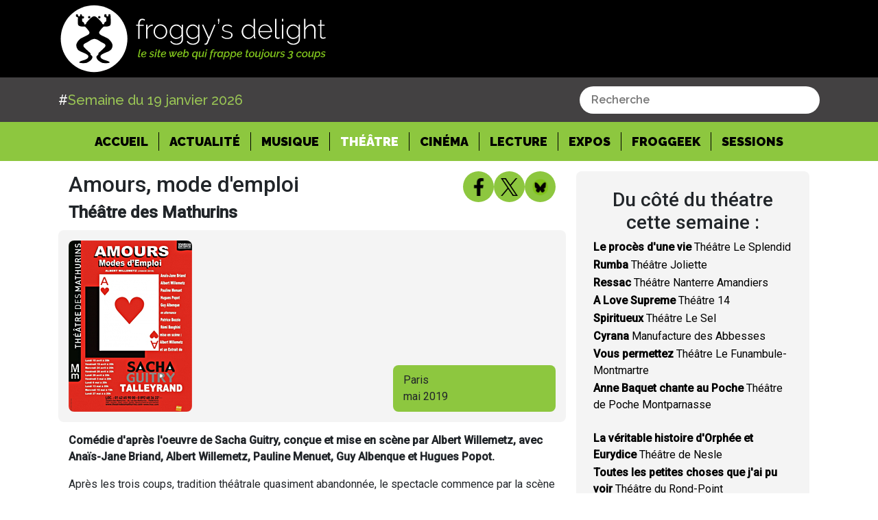

--- FILE ---
content_type: text/html; charset=utf-8
request_url: https://www.froggydelight.com/article-22134-Amours_mode_d_emploi.html
body_size: 24482
content:
<!DOCTYPE html><html lang="fr"><head>
    <!-- Google tag (gtag.js) -->
    <script async="" src="https://www.googletagmanager.com/gtag/js?id=G-W8579FPDGZ"></script>
    <script>
      window.dataLayer = window.dataLayer || [];
      function gtag() {
        dataLayer.push(arguments);
      }
      gtag("js", new Date());
      gtag("config", "G-W8579FPDGZ");
    </script>
    <meta charset="UTF-8">
    <base href="/">
    <title>Amours, mode d'emploi - Théâtre des Mathurins</title>
    <meta name="Robots" content="all">
    <meta name="Title" content="Amours, mode d'emploi - Théâtre des Mathurins">
    <meta name="Description" content="Comédie d'après l'oeuvre de Sacha Guitry, conçue et mise en scène par Albert Willemetz, avec Anaïs-Jane Briand, Albert Willemetz, Pauline Menuet, Guy Albenque e...">
    <meta name="Keywords" content="Amours, mode d'emploi, Théâtre des Mathurins, theatre">
    <meta name="news_keywords" content="Amours, mode d'emploi, Théâtre des Mathurins, theatre">
    <meta property="og:image:type" content="image/jpg">
    <link rel="canonical" href="https://froggydelight.com/article-22134-Amours_mode_demploi.html">
    <meta property="og:title" content="Amours, mode d'emploi - Théâtre des Mathurins">
    <meta property="og:description" content="Comédie d'après l'oeuvre de Sacha Guitry, conçue et mise en scène par Albert Willemetz, avec Anaïs-Jane Briand, Albert Willemetz, Pauline Menuet, Guy Albenque e...">
    <meta property="og:image" content="https://froggydelight.com/assets/images/mai2019/amoursemploi.jpg?v=1769012888535">
    <meta property="og:url" content="https://froggydelight.com/article-22134-Amours_mode_demploi.html">
    <meta property="og:type" content="article">
    <meta property="fb:app_id" content="228609230525494">
    <meta name="twitter:image" content="https://froggydelight.com/assets/images/mai2019/amoursemploi.jpg?v=1769012888535">
    <meta name="twitter:card" content="summary">
    <meta name="twitter:site" content="@froggydelight">
    <meta name="twitter:creator" content="@froggy's team">
    <meta name="twitter:title" content="Amours, mode d'emploi - Théâtre des Mathurins">
    <meta name="viewport" content="width=device-width, initial-scale=1">
    <link rel="icon" type="image/x-icon" href="favicon.ico">
    <script async="" src="https://platform.twitter.com/widgets.js" charset="utf-8"></script>
    <link href="https://fonts.googleapis.com/css?family=Roboto:300,400,500" rel="stylesheet">
    <link href="https://fonts.googleapis.com/icon?family=Material+Icons" rel="stylesheet">
    <script src="https://kit.fontawesome.com/b64a8fca10.js" crossorigin="anonymous"></script>
  <link rel="stylesheet" href="styles.5b68b80e13250fb44963.css"><style ng-transition="froggy-V4">.greentextb[_ngcontent-sc0] {
  color: #9ac555;
  font-weight: 300;
}

a[_ngcontent-sc0]:hover {
  color: initial !important;
  text-decoration: initial !important;
}

  .spinner-border {
  margin-left: 20px;
}

body[_ngcontent-sc0], footer[_ngcontent-sc0] {
  font-family: Raleway;
}

[type=search][_ngcontent-sc0] {
  outline-offset: -2px;
  -webkit-appearance: none;
  border-radius: 0px;
}

.btn-outline-success[_ngcontent-sc0] {
  color: #ffffff;
  border-color: #9ac555;
  background: #9ac555;
  border-radius: 0px;
}

.bg-dark[_ngcontent-sc0] {
  background: #000000 !important;
  color: #ffffff;
  font-family: Raleway;
  padding-top: 4%;
  padding-bottom: 4%;
}

.main-container[_ngcontent-sc0] {
  min-height: 80%;
}

.form-inline[_ngcontent-sc0]   i[_ngcontent-sc0] {
  color: grey;
  margin-left: 5px;
  font-size: 21px;
}



@media (min-width: 768px) {
  .search-bar[_ngcontent-sc0] {
    width: 200px;
  }
}



@media (min-width: 992px) {
  .search-bar[_ngcontent-sc0] {
    width: 300px;
  }
}



@media (min-width: 1200px) {
  .search-bar[_ngcontent-sc0] {
    width: 400px;
  }
}

.removeButton[_ngcontent-sc0] {
  font-weight: 10px;
}

.btn-search[_ngcontent-sc0] {
  right: 0;
  position: absolute;
}

.ne-bar[_ngcontent-sc0] {
  width: 40%;
}

.ne-bar[_ngcontent-sc0]   .input-group[_ngcontent-sc0] {
  width: 100%;
}

@media (max-width: 995px) {
  .ne-bar[_ngcontent-sc0] {
    width: 100%;
  }
}

.little-bottom[_ngcontent-sc0] {
  margin-bottom: 50px;
}

.bold-p[_ngcontent-sc0]   p[_ngcontent-sc0] {
  font-size: 18px;
  font-weight: 600;
}

.bold-p[_ngcontent-sc0] {
  margin-bottom: 70px;
}

.weekly-text[_ngcontent-sc0] {
  margin-bottom: 15px !important;
}

.grey-bg[_ngcontent-sc0] {
  background-color: #f4f4f4;
  padding-top: 15px;
}

footer[_ngcontent-sc0] {
  margin-top: 25px;
  background-color: black;
  text-align: center;
  font-family: -apple-system, BlinkMacSystemFont, "Segoe UI", Roboto, "Helvetica Neue", Arial, "Noto Sans", sans-serif, "Apple Color Emoji", "Segoe UI Emoji", "Segoe UI Symbol", "Noto Color Emoji";
}

.footer-title[_ngcontent-sc0] {
  color: white;
  text-align: center;
  padding-top: 15px;
  font-size: 25px;
  font-weight: 600;
}

.img-container[_ngcontent-sc0] {
  width: 100px;
  margin-right: 20px;
}

.img-container[_ngcontent-sc0]   img[_ngcontent-sc0] {
  width: 100%;
  height: 65px;
  -o-object-fit: cover;
     object-fit: cover;
}

.feed-img[_ngcontent-sc0] {
  display: flex;
  width: 50%;
  margin: auto;
  align-items: center;
  justify-content: center;
}

.footer-text[_ngcontent-sc0] {
  width: 50%;
  margin: auto;
  margin-top: 20px;
  color: white;
}

.footer-link[_ngcontent-sc0]   a[_ngcontent-sc0] {
  color: #7fc600 !important;
  text-decoration: underline;
}

footer[_ngcontent-sc0]   .nav-item[_ngcontent-sc0] {
  padding-right: 15px;
  border-right: 1px solid #7fc600;
  margin-right: 20px;
}

.footer-menu[_ngcontent-sc0] {
  margin-top: 20px;
  padding-bottom: 10px;
}

.nav-item-last[_ngcontent-sc0] {
  border-right: 0px solid transparent !important;
}

.social-flex[_ngcontent-sc0] {
  display: flex;
  justify-content: center;
  flex-wrap: wrap;
  align-items: center;
  gap: 12px;
  padding: 15px;
}

.social-flex[_ngcontent-sc0]   img[_ngcontent-sc0] {
  max-width: 40px;
  height: 40px;
  cursor: pointer;
}

.navbar-nav-footer[_ngcontent-sc0] {
  display: flex;
  flex-direction: row !important;
  padding-left: 0;
  margin-bottom: 0;
  list-style: none;
  width: 50%;
  text-align: center;
  margin: auto;
  align-items: center;
  justify-content: center;
}

.navbar-nav-footer[_ngcontent-sc0]   .nav-link[_ngcontent-sc0] {
  padding: initial !important;
  width: auto;
  display: initial;
}

.navbar-nav-footer[_ngcontent-sc0]   a[_ngcontent-sc0] {
  color: white !important;
}

.festival-template1[_ngcontent-sc0]   img[_ngcontent-sc0] {
  width: 100%;
}

.festival-template1[_ngcontent-sc0], .festival-template2[_ngcontent-sc0] {
  background-color: #f4f4f4;
  margin-bottom: 25px;
  margin-right: 0px !important;
}

.festival-template1[_ngcontent-sc0]   .col-sm-4[_ngcontent-sc0] {
  padding-left: 0px;
}

.festival-name[_ngcontent-sc0] {
  font-size: 25px;
  font-weight: 400;
}

.festival-date[_ngcontent-sc0] {
  font-weight: 700;
}

.festival-text[_ngcontent-sc0] {
  line-height: 1.3;
}

.festival-link[_ngcontent-sc0] {
  color: grey;
  text-decoration: underline;
}

.festival-link[_ngcontent-sc0]:hover {
  color: grey;
  text-decoration: underline;
}

.festival[_ngcontent-sc0] {
  margin-top: 50px;
}

.festival-template2[_ngcontent-sc0]   p[_ngcontent-sc0], .festival-template2[_ngcontent-sc0]   a[_ngcontent-sc0] {
  padding-left: 10px;
}

.festival-template2[_ngcontent-sc0]   p[_ngcontent-sc0], .festival-template2[_ngcontent-sc0]   a[_ngcontent-sc0] {
  padding-left: 10px;
  margin-top: 10px;
}

.linkvert[_ngcontent-sc0] {
  color: #8dc73f !important;
  text-decoration: none;
  font-weight: 500;
  background-color: transparent;
}

.navbar-nav-footer[_ngcontent-sc0]   .nav-link[_ngcontent-sc0] {
  padding: initial !important;
  width: auto;
  display: initial;
  text-transform: initial !important;
}

.festival-template2[_ngcontent-sc0]   .festival-link[_ngcontent-sc0] {
  display: block;
  width: 40%;
  background: #676767;
  margin: auto;
  color: white;
  text-decoration: none;
  margin-right: 15px;
  margin-bottom: 10px;
  text-align: center;
}

.h3-title[_ngcontent-sc0] {
  margin-top: 25px;
}

.feed[_ngcontent-sc0] {
  padding-top: 25px;
  background-color: #f4f4f4;
  padding-left: 25px;
  padding-right: 25px;
}

.green-symbol[_ngcontent-sc0] {
  color: #8dc931;
  font-weight: bold;
}

.feed-link[_ngcontent-sc0]   a[_ngcontent-sc0] {
  color: black;
  text-decoration: underline;
}

.feed-link[_ngcontent-sc0]   a[_ngcontent-sc0]:hover {
  color: black;
}

.feed-link[_ngcontent-sc0] {
  margin-bottom: 0px !important;
}

.feed-separator[_ngcontent-sc0] {
  margin-top: 25px;
  font-weight: bold;
}

.feed-archive[_ngcontent-sc0] {
  background-color: #5c5c5c;
  position: relative;
}

.picto-rubrique[_ngcontent-sc0] {
  width: 45px;
  position: absolute;
  left: 5%;
  top: 15px;
}

.archive-link[_ngcontent-sc0] {
  text-align: center;
  margin-bottom: 0px;
  width: 100%;
  padding-top: 25px;
  padding-bottom: 25px;
}

.archive-link[_ngcontent-sc0]   a[_ngcontent-sc0] {
  color: white;
  text-decoration: underline;
}

.archive-link[_ngcontent-sc0]   a[_ngcontent-sc0]:hover {
  color: white;
}

.savoir-plus[_ngcontent-sc0]   img[_ngcontent-sc0] {
  max-width: 45px;
}

.savoir-plus[_ngcontent-sc0] {
  background-color: #8dc73f;
  margin-top: 40px;
  padding: 20px;
}

.savoir-plus[_ngcontent-sc0]   .bandcamp[_ngcontent-sc0], .savoir-plus[_ngcontent-sc0]   .soundcloud[_ngcontent-sc0], .savoir-plus[_ngcontent-sc0]   .facebook[_ngcontent-sc0] {
  display: flex;
  align-items: center;
  margin-top: 10px;
}

.savoir-h3[_ngcontent-sc0] {
  font-weight: bold;
}

.savoir-plus[_ngcontent-sc0]   p[_ngcontent-sc0] {
  margin-left: 15px;
  margin-bottom: 0px;
}

.savoir-plus[_ngcontent-sc0]   p[_ngcontent-sc0]   a[_ngcontent-sc0] {
  color: black;
  text-decoration: underline;
}

.savoir-plus[_ngcontent-sc0]   p[_ngcontent-sc0]   a[_ngcontent-sc0]:hover {
  color: black;
}

.feed-archives[_ngcontent-sc0] {
  background-color: #8dc73f;
  margin-top: 40px;
  padding: 20px;
}

.feed-archives[_ngcontent-sc0]   p[_ngcontent-sc0] {
  margin-bottom: 2px;
}

.feed-archives[_ngcontent-sc0]   p[_ngcontent-sc0]   a[_ngcontent-sc0] {
  color: black;
  text-decoration: underline;
}

.feed-archives[_ngcontent-sc0]   p[_ngcontent-sc0]   a[_ngcontent-sc0]:hover {
  color: black;
}

.main-img[_ngcontent-sc0] {
  max-width: 100%;
}

.header-article[_ngcontent-sc0] {
  margin-top: 25px;
}

.article-logo[_ngcontent-sc0] {
  display: flex;
  justify-content: flex-end;
}

.article-logo[_ngcontent-sc0]   img[_ngcontent-sc0] {
  max-width: 45px;
  height: 45px;
}

.header-article[_ngcontent-sc0]   p[_ngcontent-sc0] {
  margin-bottom: 0px;
}

.header-bg[_ngcontent-sc0] {
  background-color: #f4f4f4;
}

.header-bg[_ngcontent-sc0]   .col-sm-8[_ngcontent-sc0] {
  padding-left: 0px;
}

.header-article[_ngcontent-sc0]   .col-sm-6[_ngcontent-sc0] {
  padding-left: 0px;
}

.header-bg[_ngcontent-sc0]   .col-sm-8[_ngcontent-sc0], .header-bg[_ngcontent-sc0]   .col-sm-4[_ngcontent-sc0], .article-text[_ngcontent-sc0]   .col-sm-12[_ngcontent-sc0] {
  padding-left: 0px;
  padding-right: 0px;
}

.header-bg[_ngcontent-sc0]   .col-sm-4[_ngcontent-sc0] {
  display: flex;
}

.date-label[_ngcontent-sc0] {
  margin-bottom: 0px;
  margin-top: auto;
  background-color: #8dc73f;
  width: 100%;
  padding-left: 15px;
  padding-top: 10px;
  padding-bottom: 10px;
}

.date-label[_ngcontent-sc0]   span[_ngcontent-sc0] {
  font-weight: 700;
}

.title-1[_ngcontent-sc0] {
  font-weight: 500;
  font-size: 24px;
}

.title-2[_ngcontent-sc0] {
  font-weight: 700;
}

p.intro-text[_ngcontent-sc0] {
  margin-top: 25px;
  margin-bottom: 25px;
  font-style: italic;
}

.article-text[_ngcontent-sc0]   p[_ngcontent-sc0] {
  margin-bottom: 10px;
}

.article-signature[_ngcontent-sc0] {
  display: flex;
  align-items: baseline;
}

.article-signature[_ngcontent-sc0]   img[_ngcontent-sc0] {
  height: 40px;
  width: auto;
}

.article-signature[_ngcontent-sc0]   p[_ngcontent-sc0] {
  margin-bottom: -1px;
  text-decoration: underline;
  margin-top: auto;
  padding-left: 10px;
  font-weight: 800;
  color: #8dc73f;
}

.video-article[_ngcontent-sc0]   iframe[_ngcontent-sc0] {
  width: 100%;
  height: 400px;
}

.video-article[_ngcontent-sc0] {
  margin-top: 50px;
}

.newsletter[_ngcontent-sc0], .contact[_ngcontent-sc0] {
  background: #f4f4f4;
  padding: 15px 40px !important;
}

.contact-title[_ngcontent-sc0], .newsletter-title[_ngcontent-sc0] {
  margin-top: 25px !important;
  margin-bottom: 10px;
}

.right-input[_ngcontent-sc0] {
  width: 100%;
  text-align: right;
  margin-top: 25px;
}

.right-input[_ngcontent-sc0]   input[_ngcontent-sc0] {
  background-color: #7e7e7e;
  color: white;
  border: 0px solid transparent;
  padding: 5px 40px;
}

.search-title[_ngcontent-sc0] {
  margin-bottom: 5px !important;
  font-weight: bold;
  font-size: 19px;
}

.archive[_ngcontent-sc0] {
  margin-top: 40px;
}

.bold-feed[_ngcontent-sc0] {
  font-weight: bold;
}

.programme[_ngcontent-sc0] {
  font-weight: bold;
}

.fin-programme[_ngcontent-sc0] {
  margin-top: 20px !important;
}

.again[_ngcontent-sc0]   .col-sm-2[_ngcontent-sc0] {
  margin-top: 15px !important;
}

.row[_ngcontent-sc0]   .col-sm-3[_ngcontent-sc0] {
  margin-top: 15px !important;
}

img[_ngcontent-sc0] {
  max-width: 100%;
}

body[_ngcontent-sc0], footer[_ngcontent-sc0] {
  font-family: Raleway !important;
}

.category-top[_ngcontent-sc0] {
  margin-top: 20px;
}

.session-title[_ngcontent-sc0] {
  font-weight: 300;
  margin-bottom: 25px;
}
/*# sourceMappingURL=[data-uri] */</style><style ng-transition="froggy-V4">h4[_ngcontent-sc3], p[_ngcontent-sc3] {
  color: white;
}

h4[_ngcontent-sc3] {
  text-transform: uppercase;
  margin-top: 40px;
}

a[_ngcontent-sc3] {
  color: #8DC73F;
}

.samples[_ngcontent-sc3] {
  display: flex;
  margin: 25px;
  justify-content: center;
  flex-wrap: wrap;
}

.samples[_ngcontent-sc3]   a[_ngcontent-sc3] {
  position: relative;
}

.samples[_ngcontent-sc3]   img[_ngcontent-sc3] {
  height: 160px;
}

.samples[_ngcontent-sc3]   .info[_ngcontent-sc3] {
  display: none;
  position: absolute;
}

.samples[_ngcontent-sc3]   a[_ngcontent-sc3]:hover   img[_ngcontent-sc3] {
  filter: blur(5px);
  transition-duration: 200ms;
}

.samples[_ngcontent-sc3]   a[_ngcontent-sc3]:hover   .info[_ngcontent-sc3] {
  display: block;
  top: 15px;
  font-weight: 600;
  color: white;
  padding: 12px;
  text-shadow: 1px 1px 2px #8DC73F;
}

@media (max-width: 500px) {
  .samples[_ngcontent-sc3]   img[_ngcontent-sc3] {
    height: 100px;
  }
}
/*# sourceMappingURL=[data-uri] */</style><style ng-transition="froggy-V4">@import url("https://fonts.googleapis.com/css?family=Raleway:200,200i,300,300i,400,400i,500,500i,600,600i,700,700i,800,800i,900,900i");
.greentext[_ngcontent-sc1] {
  color: #9ac555;
}
.greentexta[_ngcontent-sc1] {
  color: #9ac555;
  font-weight: 500;
  font-size: 20px;
}
.greentexta[_ngcontent-sc1]   span[_ngcontent-sc1]:nth-child(2n+1) {
  color: white;
}
.navbar-brand[_ngcontent-sc1]   .white-text[_ngcontent-sc1] {
  color: white;
}
.navbar-light[_ngcontent-sc1]   .navbar-nav[_ngcontent-sc1]   .nav-link[_ngcontent-sc1] {
  color: black;
  opacity: 1;
  font-weight: 900 !important;
}
.navbar-light[_ngcontent-sc1]   .navbar-nav[_ngcontent-sc1]   .nav-link[_ngcontent-sc1] {
  color: #000000;
}
.navbar-light[_ngcontent-sc1]   .navbar-nav[_ngcontent-sc1]   .active[_ngcontent-sc1]    > .nav-link[_ngcontent-sc1] {
  color: #ffffff;
  font-weight: bold;
}
.navbar-brand[_ngcontent-sc1] {
  font-size: 18px;
}
.navbar[_ngcontent-sc1] {
  position: relative;
  display: flex;
  flex-wrap: wrap;
  align-items: center;
  justify-content: space-between;
  padding: 0rem 3rem;
}
.navbar-froggy-center[_ngcontent-sc1] {
  justify-content: center;
}
.navbar-light[_ngcontent-sc1]   .navbar-nav[_ngcontent-sc1]   .nav-link[_ngcontent-sc1]:hover {
  color: white !important;
}
.navbar-light[_ngcontent-sc1]   .navbar-nav[_ngcontent-sc1]   .nav-link[_ngcontent-sc1]:active {
  color: white !important;
}
.navbar-light[_ngcontent-sc1]   .navbar-nav[_ngcontent-sc1]   .nav-link[_ngcontent-sc1] {
  padding-right: 15px !important;
  padding-left: 15px !important;
  border-right: solid 1px black;
  padding-top: 0px;
  padding-bottom: 0px;
  font-size: 18px;
  transition: 0.3s;
}
.navbar-light[_ngcontent-sc1]   .nav-item-last[_ngcontent-sc1]   .nav-link[_ngcontent-sc1] {
  border-right: 0px solid transparent;
}
.logo-froggy[_ngcontent-sc1] {
  width: 400px;
}
.bg-noir[_ngcontent-sc1] {
  background-color: black;
}
.bg-grey[_ngcontent-sc1] {
  background: #434142 !important;
  color: #ffffff;
  font-family: Raleway;
  padding-top: 1%;
  padding-bottom: 1%;
}
.bg-green[_ngcontent-sc1] {
  background: #8dc73f !important;
  color: #000000;
  font-family: Raleway;
  padding: 5px;
}
.menu-froggy[_ngcontent-sc1] {
  padding-top: 10px !important;
  padding-bottom: 10px !important;
}
.nav-link[_ngcontent-sc1] {
  text-transform: uppercase;
}
a[_ngcontent-sc1]:hover {
  color: initial !important;
  text-decoration: initial !important;
}
.is-active[_ngcontent-sc1] {
  color: #fff !important;
}
.navbar-toggler[_ngcontent-sc1] {
  background-color: #8dc73f;
  border-radius: 50%;
  height: 50px;
  width: 50px;
  display: none;
  align-items: center;
}
.mobile-bar-and-toggler[_ngcontent-sc1] {
  display: flex;
  gap: 15px;
  align-items: center;
}
.bar-is-visible[_ngcontent-sc1] {
  justify-content: center;
  padding: 5px;
}
.last-item[_ngcontent-sc1] {
  border-right: none !important;
}
@media (max-width: 1100px) {
  .logo-froggy[_ngcontent-sc1] {
    width: 300px;
  }
  .bg-green[_ngcontent-sc1] {
    padding: 0px;
  }
}
@media (max-width: 990px) {
  .navbar-light[_ngcontent-sc1]   .navbar-nav[_ngcontent-sc1]   .nav-link[_ngcontent-sc1] {
    padding: 10px;
    text-align: center;
    border-right: 0px solid transparent;
  }
  .header-bg[_ngcontent-sc1]   .col-sm-8[_ngcontent-sc1], .header-bg[_ngcontent-sc1]   .col-sm-4[_ngcontent-sc1], .article-text[_ngcontent-sc1]   .col-sm-12[_ngcontent-sc1] {
    padding-left: 15px;
    padding-right: 15px;
  }
  .navbar-toggler[_ngcontent-sc1] {
    display: flex;
  }
}
@media (max-width: 650px) {
  .logo-froggy[_ngcontent-sc1] {
    width: 200px;
  }
  .top-navbar[_ngcontent-sc1] {
    height: 60px;
  }
}
@media (max-width: 500px) {
  .navbar-froggy[_ngcontent-sc1] {
    padding: 5px;
  }
  .container-search[_ngcontent-sc1] {
    padding: 0;
  }
}
/*# sourceMappingURL=[data-uri] */</style><style ng-transition="froggy-V4">.search[_ngcontent-sc4] {
  cursor: pointer;
  height: 35px;
}

.search-bar[_ngcontent-sc4] {
  display: flex;
  align-items: center;
  justify-content: space-between;
  background-color: #ffffff;
  padding: 7px 15px;
  border: none;
  border-radius: 20px;
  width: 350px;
}

.search-bar[_ngcontent-sc4]   .input[_ngcontent-sc4] {
  border: none;
  font-size: 16px;
  color: #000000;
  font-weight: 600;
  width: 100%;
}

.search-bar[_ngcontent-sc4]   .input[_ngcontent-sc4]:focus {
  outline: none;
}

.search-bar[_ngcontent-sc4]   img[_ngcontent-sc4] {
  height: 18px;
  cursor: pointer;
}

  .dropdown-menu {
  width: 350px !important;
  overflow-x: hidden;
  text-overflow: ellipsis;
  white-space: nowrap;
}

  .dropdown-item {
  padding: 5px 10px;
}

@media (max-width: 500px) {
  .search-bar[_ngcontent-sc4] {
    width: 100%;
  }
    .dropdown-menu {
    width: 300px !important;
  }
}
/*# sourceMappingURL=[data-uri] */</style><style ng-transition="froggy-V4">.row[_ngcontent-sc5] {
  padding: 15px !important;
}

.article-logo[_ngcontent-sc5] {
  display: inline-flex;
  justify-content: flex-end;
  align-content: center;
  flex: 1;
  gap: 8px;
}

.article-logo[_ngcontent-sc5]   fb-like[_ngcontent-sc5], .article-logo[_ngcontent-sc5]   tweet[_ngcontent-sc5] {
  padding: 2px;
}

.header-article[_ngcontent-sc5]   p[_ngcontent-sc5] {
  margin-bottom: 0px;
}

.header-bg[_ngcontent-sc5] {
  background-color: #f4f4f4;
  border-radius: 8px;
}

.header-bg[_ngcontent-sc5]   .col-sm-8[_ngcontent-sc5] {
  padding-left: 0px;
}

.header-article[_ngcontent-sc5]   .col-sm-6[_ngcontent-sc5] {
  padding-left: 0px;
}

.header-bg[_ngcontent-sc5]   .col-sm-8[_ngcontent-sc5], .header-bg[_ngcontent-sc5]   .col-sm-4[_ngcontent-sc5], .article-text[_ngcontent-sc5]   .col-sm-12[_ngcontent-sc5] {
  padding-left: 0px;
  padding-right: 0px;
}

.header-bg[_ngcontent-sc5]   .col-sm-4[_ngcontent-sc5] {
  display: flex;
}

date-label[_ngcontent-sc5] {
  margin-bottom: 0px;
  margin-top: auto;
  background-color: #8dc73f;
  width: 100%;
  padding-left: 15px;
  padding-top: 10px;
  padding-bottom: 10px;
}

.date-label[_ngcontent-sc5]   span[_ngcontent-sc5] {
  font-weight: 700;
}

.title-1[_ngcontent-sc5] {
  font-weight: 500;
  font-size: 2rem;
  margin-bottom: 8px;
}

.title-2[_ngcontent-sc5] {
  font-weight: 700;
  font-size: 1.5rem;
  margin-bottom: 0px;
}

p.intro-text[_ngcontent-sc5] {
  margin-top: 25px;
  margin-bottom: 25px;
  font-style: italic;
}

.article-text[_ngcontent-sc5]   p[_ngcontent-sc5] {
  margin-bottom: 10px;
}

.article-signature[_ngcontent-sc5] {
  display: flex;
  align-items: baseline;
}

.article-signature[_ngcontent-sc5]   img[_ngcontent-sc5] {
  height: 40px;
  width: auto;
}

.article-signature[_ngcontent-sc5]   p[_ngcontent-sc5] {
  margin-bottom: -1px;
  text-decoration: underline;
  margin-top: auto;
  padding-left: 10px;
  font-weight: 800;
  color: #8dc73f;
}

.green-symbol[_ngcontent-sc5] {
  color: #8dc931;
  font-weight: bold;
}

.feed[_ngcontent-sc5] {
  padding-top: 25px;
  background-color: #f4f4f4;
  padding-left: 25px;
  padding-right: 25px;
  border-radius: 8px;
}

.feed[_ngcontent-sc5]   h3[_ngcontent-sc5] {
  text-align: center;
}

.feed-link[_ngcontent-sc5]   a[_ngcontent-sc5] {
  color: black;
  transition: 0.2s;
}

.feed-link[_ngcontent-sc5]   a[_ngcontent-sc5]:hover {
  color: #8dc73f;
}

.feed-link[_ngcontent-sc5] {
  margin-bottom: 2px !important;
  cursor: pointer !important;
}

.feed-separator[_ngcontent-sc5] {
  margin-top: 25px;
  font-weight: bold;
}

.feed-archive[_ngcontent-sc5] {
  background-color: #5c5c5c;
  position: relative;
  display: flex;
  padding: 12px;
  flex-direction: row;
  flex-wrap: wrap;
  align-items: center;
  border-bottom-right-radius: 8px;
  border-bottom-left-radius: 8px;
  transition: 0.3s;
}

.savoir-plus[_ngcontent-sc5]   img[_ngcontent-sc5] {
  max-width: 45px;
}

.savoir-plus[_ngcontent-sc5] {
  background-color: #8dc73f;
  margin-top: 40px;
  padding: 20px;
  border-radius: 8px;
}

.savoir-plus[_ngcontent-sc5]   .bandcamp[_ngcontent-sc5], .savoir-plus[_ngcontent-sc5]   .soundcloud[_ngcontent-sc5], .savoir-plus[_ngcontent-sc5]   .facebook[_ngcontent-sc5] {
  display: flex;
  align-items: center;
  margin-top: 10px;
}

.facebook[_ngcontent-sc5]   p[_ngcontent-sc5] {
  overflow-wrap: anywhere;
}

.savoir-h3[_ngcontent-sc5] {
  font-weight: bold;
  text-align: center;
  margin-bottom: 25px;
}

.savoir-plus[_ngcontent-sc5]   p[_ngcontent-sc5] {
  margin-left: 15px;
  margin-bottom: 0px;
}

.savoir-plus[_ngcontent-sc5]   p[_ngcontent-sc5]   a[_ngcontent-sc5] {
  color: black;
  text-decoration: underline;
}

.savoir-plus[_ngcontent-sc5]   p[_ngcontent-sc5]   a[_ngcontent-sc5]:hover {
  color: black;
}

.date-label[_ngcontent-sc5] {
  margin-bottom: 0px;
  margin-top: auto;
  background-color: #8dc73f;
  width: 100%;
  padding-left: 15px;
  padding-top: 10px;
  padding-bottom: 10px;
  border-radius: 8px;
}

.feed-archives[_ngcontent-sc5] {
  background-color: #8dc73f;
  margin-top: 40px;
  padding: 20px;
  border-radius: 8px;
}

.feed-archives[_ngcontent-sc5]   p[_ngcontent-sc5] {
  margin-bottom: 0;
  font-weight: 500;
  text-align: justify;
}

.feed-archives[_ngcontent-sc5]   p[_ngcontent-sc5]   a[_ngcontent-sc5] {
  color: black;
  text-decoration: underline;
}

.feed-archives[_ngcontent-sc5]   p[_ngcontent-sc5]   a[_ngcontent-sc5]:hover {
  color: black;
}

.corps[_ngcontent-sc5]  table {
  width: auto !important;
}

.corps[_ngcontent-sc5]  iframe {
  width: -webkit-fill-available !important;
}

.main-img[_ngcontent-sc5] {
  max-width: 100%;
  border-radius: 8px;
}

.picto-rubrique[_ngcontent-sc5] {
  width: 45px;
}

.archive-link[_ngcontent-sc5] {
  padding: 0px;
  margin: 0px;
  flex: 2;
  text-align: center;
}

.archive-link[_ngcontent-sc5]   a[_ngcontent-sc5] {
  cursor: pointer;
  color: white;
  font-weight: 500;
}

.feed-archive[_ngcontent-sc5]:hover {
  background-color: #8dc73f;
  color: black;
  cursor: pointer;
}

.archive-feed-link[_ngcontent-sc5]   a[_ngcontent-sc5] {
  display: inherit;
  text-decoration: none !important;
  transition: color 0.3s;
}

.archive-feed-link[_ngcontent-sc5]   a[_ngcontent-sc5]:hover {
  color: white !important;
  cursor: pointer;
}

.spinner[_ngcontent-sc5] {
  text-align: center;
  line-height: 30;
}

.corps[_ngcontent-sc5]  img {
  height: auto !important;
  max-width: 100% !important;
}

@media (max-width: 500px) {
  .title-1[_ngcontent-sc5] {
    font-size: x-large;
  }
  .header-article[_ngcontent-sc5] {
    margin-top: 0;
  }
  .article-logo-wrapper[_ngcontent-sc5] {
    padding: 0 !important;
  }
}

.first-header-article[_ngcontent-sc5] {
  display: flex;
  flex-direction: row-reverse;
  align-items: end;
  margin-bottom: 12px;
}

.first-header-article[_ngcontent-sc5]   .header-title[_ngcontent-sc5] {
  flex: 3;
}

@media (max-width: 500px) {
  .first-header-article[_ngcontent-sc5] {
    flex-direction: column;
    align-items: start;
  }
  .article-logo[_ngcontent-sc5] {
    width: 100%;
    display: flex;
    justify-content: flex-end;
    gap: 5px;
  }
}

.article-details-title[_ngcontent-sc5]   h1[_ngcontent-sc5] {
  font-weight: 500;
  font-size: 2rem;
  margin-bottom: 8px;
  text-align: left !important;
}

.article-details-title[_ngcontent-sc5]   h2[_ngcontent-sc5] {
  font-weight: 700;
  font-size: 1.5rem;
  margin-bottom: 0;
}
/*# sourceMappingURL=[data-uri] */</style><meta name="twitter:description" content="Comédie d'après l'oeuvre de Sacha Guitry, conçue et mise en scène par Albert Willemetz, avec Anaïs-Jane Briand, Albert Willemetz, Pauline Menuet, Guy Albenque e..."><style ng-transition="froggy-V4">.wrapper[_ngcontent-sc6] {
  background-color: #8dc73f;
  height: 45px;
  width: 45px;
  display: flex;
  justify-content: center;
  align-items: center;
  border-radius: 50%;
  cursor: pointer;
  transition: 0.3s;
}
.wrapper[_ngcontent-sc6]   img[_ngcontent-sc6] {
  height: 26px;
}
.wrapper[_ngcontent-sc6]:hover {
  box-shadow: rgba(100, 100, 111, 0.2) 0px 7px 29px 0px;
}
/*# sourceMappingURL=[data-uri] */</style></head>
  <body>
    <div id="fb-root"></div>
    <script async="" defer="" crossorigin="anonymous" src="https://connect.facebook.net/fr_FR/sdk.js#xfbml=1&amp;version=v9.0&amp;appId=228609230525494&amp;autoLogAppEvents=1" nonce="WkXc1DyD"></script>
    <app-root _nghost-sc0="" ng-version="7.2.16"><!----><navbar _ngcontent-sc0="" _nghost-sc1=""><nav _ngcontent-sc1="" class="navbar navbar-light navbar-froggy bg-noir"><div _ngcontent-sc1="" class="container top-navbar"><a _ngcontent-sc1="" class="navbar-brand" href="/accueil"><img _ngcontent-sc1="" class="logo-froggy" src="../../assets/pictures/logo/logo_froggy.svg"></a><div _ngcontent-sc1="" class="mobile-bar-and-toggler"><button _ngcontent-sc1="" aria-controls="navbarNavDropdown" aria-expanded="false" aria-label="Toggle navigation" class="navbar-toggler" data-target="#navbarNavDropdown" data-toggle="collapse" type="button"><span _ngcontent-sc1="" class="navbar-toggler-icon"></span></button></div></div></nav><nav _ngcontent-sc1="" class="navbar navbar-froggy navbar-light bg-grey"><div _ngcontent-sc1="" class="container container-search"><span _ngcontent-sc1="" class="greentexta"><span _ngcontent-sc1="">#</span>Semaine du 19 janvier 2026</span><search-bar _ngcontent-sc1="" _nghost-sc4=""><!----><!----><div _ngcontent-sc4="" class="search-bar"><input _ngcontent-sc4="" aria-multiline="false" autocapitalize="off" autocorrect="off" class="input ng-untouched ng-pristine ng-valid" name="recherche" placeholder="Recherche" role="combobox" type="text" value="" autocomplete="off" aria-autocomplete="list" aria-expanded="false"><!----></div></search-bar></div></nav><nav _ngcontent-sc1="" class="navbar navbar-expand-lg navbar-light bg-green"><div _ngcontent-sc1="" class="collapse navbar-collapse navbar-froggy-center" id="navbarNavDropdown"><ul _ngcontent-sc1="" class="navbar-nav menu-froggy"><li _ngcontent-sc1="" class="nav-item" data-target=".navbar-collapse.show" data-toggle="collapse"><a _ngcontent-sc1="" class="nav-link" href="/accueil">Accueil <span _ngcontent-sc1="" class="sr-only">(current)</span></a></li><li _ngcontent-sc1="" class="nav-item" data-target=".navbar-collapse.show" data-toggle="collapse"><a _ngcontent-sc1="" class="nav-link" href="/actualite"> Actualité</a></li><li _ngcontent-sc1="" class="nav-item" data-target=".navbar-collapse.show" data-toggle="collapse"><a _ngcontent-sc1="" class="nav-link" href="/musique"> Musique</a></li><li _ngcontent-sc1="" class="nav-item" data-target=".navbar-collapse.show" data-toggle="collapse"><a _ngcontent-sc1="" class="nav-link" href="/theatre"> Théâtre</a></li><li _ngcontent-sc1="" class="nav-item" data-target=".navbar-collapse.show" data-toggle="collapse"><a _ngcontent-sc1="" class="nav-link" href="/cinema"> Cinéma</a></li><li _ngcontent-sc1="" class="nav-item" data-target=".navbar-collapse.show" data-toggle="collapse"><a _ngcontent-sc1="" class="nav-link" href="/lecture">Lecture</a></li><li _ngcontent-sc1="" class="nav-item" data-target=".navbar-collapse.show" data-toggle="collapse"><a _ngcontent-sc1="" class="nav-link" href="/expo"> Expos</a></li><li _ngcontent-sc1="" class="nav-item" data-target=".navbar-collapse.show" data-toggle="collapse"><a _ngcontent-sc1="" class="nav-link" href="/froggeek">Froggeek</a></li><li _ngcontent-sc1="" class="nav-item" data-target=".navbar-collapse.show" data-toggle="collapse"><a _ngcontent-sc1="" class="nav-link last-item" href="/sessions">Sessions</a></li></ul></div></nav></navbar><!----><div _ngcontent-sc0="" class="main-container"><router-outlet _ngcontent-sc0=""></router-outlet><app-article-details _nghost-sc5=""><div _ngcontent-sc5="" class="container"><!----><!----><div _ngcontent-sc5="" class="row"><div _ngcontent-sc5="" class="col-md-12 col-lg-8 article" id="article"><div _ngcontent-sc5="" class="first-header-article"><div _ngcontent-sc5="" class="article-logo"><social-network-button _ngcontent-sc5="" icon="facebook" _nghost-sc6=""><a _ngcontent-sc6="" class="wrapper" target="_blank" href="null"><img _ngcontent-sc6="" src="assets/icons/facebook.png"></a></social-network-button><social-network-button _ngcontent-sc5="" icon="twitter" _nghost-sc6=""><a _ngcontent-sc6="" class="wrapper" target="_blank" href="null"><img _ngcontent-sc6="" src="assets/icons/twitter.png"></a></social-network-button><social-network-button _ngcontent-sc5="" icon="bluesky" _nghost-sc6=""><a _ngcontent-sc6="" class="wrapper" target="_blank" href="null"><img _ngcontent-sc6="" src="assets/icons/bluesky.png"></a></social-network-button></div><div _ngcontent-sc5="" class="article-details-title"><h1 _ngcontent-sc5="">Amours, mode d'emploi</h1><h2 _ngcontent-sc5="">Théâtre des Mathurins</h2></div></div><!----><div _ngcontent-sc5="" class="header-article"><div _ngcontent-sc5="" class="row header-bg"><div _ngcontent-sc5="" class="col-sm-8"><!----><img _ngcontent-sc5="" class="main-img" onerror="this.src='../../assets/images_generiques/img_generique1.png'" src="../../assets/images/mai2019/amoursemploi.jpg"></div><!----><div _ngcontent-sc5="" class="col-sm-4"><div _ngcontent-sc5="" class="date-label"><p _ngcontent-sc5="">Paris</p><p _ngcontent-sc5="">mai 2019</p></div></div></div><div _ngcontent-sc5="" class="row article-text"><div _ngcontent-sc5="" class="col-sm-12"><div _ngcontent-sc5="" class="corps"><p><span class="GRAS">Comédie d'après l'oeuvre de Sacha Guitry, conçue et mise en scène par Albert Willemetz, avec Anaïs-Jane Briand, Albert Willemetz, Pauline Menuet, Guy Albenque et Hugues Popot. </span></p><p>Après les trois coups, tradition théâtrale quasiment abandonnée, le spectacle commence par la scène de la rencontre du fameux Talleyrand avec sa future femme, alors baronne de Grand, telle qu'écrite, avec son art du marivaudage moderne, par Sacha Guitry dans "Le diable boiteux".</p><p>

Ce qui annonce le thème, la situation et la manière du premier opus théâtral de <strong>Albert Willemetz</strong>, descendant homonyme du célèbre et prolifique librettiste et lyriciste qui fut l'ami de Sacha Guitry.</p><p>

Intitulé "<strong><em>Amours, mode d'emploi</em></strong>", il constitue, outre un exercice d'admiration pour l'un des maîtres de l'esprit français de son âge d'or, une variation sur l'amour et la psychologie du couple dans la déclinaison particulière de la différence d'âge entre les deux protagonistes.</p>
<p>

Toutefois, Albert Willemetz se dispense de l'argument du trio boulevardier pour se consacrer à celui du tête-à-tête amoureux, à peine troublé par la fille du protagoniste (<strong>Pauline Menuet</strong>), un fleuriste (<strong>Hugues Popot</strong>) et un ami jésuite (<strong>Guy Albenque</strong>) et sa partition s'analyse moins comme une satire cinglante qu'une illustration de la conception du bonheur. </p>
<p>

Ainsi il développe, dans une comédie charmante "à la manière de" dans un contexte contemporain, le cheminement de la première rencontre à la première dispute, en passant bien sûr par le premier matin, d'un quinquagénaire à la belle prestance et au verbe polissé très "Vieille France" avec un tendron à l'apparence d'oie blanche mais déjà rompue à la fréquentation masculine.</p><p>

Avec une scansion qui évoque celle d'un Sacha Guitry qui aurait fait ses humanités outre-Manche,<strong> Albert Willemetz </strong>campe l'homme mature amoureux, mais lucide quant au naturel désir de possession de l'homme et à la propension à la ruse de la femme, pour qui "l'amour c'est faire le bonheur de la personne sur l'on aime au détriment même s'il le faut de son son propre bonheur a soi".</p><p>

Et il a judicieusement choisi pour partenaire la séduisante<strong> Anaïs-Jane Briand </strong>parfaite en archétype de la jeune femme guitryenne dont futilité, coquetterie, mensonge, jalousie et infidélité constituent l'apanage.</p></div></div></div><div _ngcontent-sc5="" class="row"><div _ngcontent-sc5="" class="article-signature"><img _ngcontent-sc5="" src="../../assets/pictures/signature_article.svg"><!----></div></div></div></div><!----><!----><div _ngcontent-sc5="" class="col-md-12 col-lg-4"><!----><!----><div _ngcontent-sc5="" class="feed"><h3 _ngcontent-sc5="">À lire aussi</h3><!----><!----><!----><!----><br _ngcontent-sc5=""></div><div _ngcontent-sc5="" class="feed-archive"><img _ngcontent-sc5="" class="picto-rubrique" src="../../assets/pictures/picto_rubrique.svg"><p _ngcontent-sc5="" class="archive-link"><a _ngcontent-sc5="">Accès aux archives de la rubrique</a></p></div><!----><!----></div></div></div></app-article-details></div><footer _ngcontent-sc0=""><div _ngcontent-sc0="" class="footer"><app-taste-of-indie _ngcontent-sc0="" _nghost-sc3=""><div _ngcontent-sc3="" class="container"><div _ngcontent-sc3="" class="row"><div _ngcontent-sc3="" class="col"><h4 _ngcontent-sc3="">Taste of indie</h4><div _ngcontent-sc3="" class="samples"><!----><a _ngcontent-sc3="" target="_blank" href="https://www.tasteofindie.com/holiday-ghosts-les-trans-2025/"><img _ngcontent-sc3="" src="https://www.tasteofindie.com/wp-content/uploads/2025/12/IFV_8358-495x400.jpg"><span _ngcontent-sc3="" class="info">Holiday Ghosts – Les Trans 2025</span></a><a _ngcontent-sc3="" target="_blank" href="https://www.tasteofindie.com/the-kills-festival-de-benicassim-2008/"><img _ngcontent-sc3="" src="https://www.tasteofindie.com/wp-content/uploads/2008-07-19-The_Kills-Festival_de_Benicassim_2008/the-kills-festival-de-benicassim-2008-01-240x240.jpg"><span _ngcontent-sc3="" class="info">The Kills – Festival de Benicassim 2008</span></a><a _ngcontent-sc3="" target="_blank" href="https://www.tasteofindie.com/matt-elliott-arsenal-metz/"><img _ngcontent-sc3="" src="https://www.tasteofindie.com/wp-content/uploads/2009-01-23-matt_elliott-metz_arsenal/matt-elliott-arsenal-metz-01-240x240.jpg"><span _ngcontent-sc3="" class="info">Matt Elliott – Arsenal (Metz)</span></a><a _ngcontent-sc3="" target="_blank" href="https://www.tasteofindie.com/jetsex-la-maroquinerie-paris/"><img _ngcontent-sc3="" src="https://www.tasteofindie.com/wp-content/uploads/2006-06-26-Jetsex-La_Maroquinerie_(Paris)/jetsex-la-maroquinerie-paris-01-240x240.jpg"><span _ngcontent-sc3="" class="info">Jetsex – La Maroquinerie (Paris)</span></a><a _ngcontent-sc3="" target="_blank" href="https://www.tasteofindie.com/c-cafe-de-la-danse-paris/"><img _ngcontent-sc3="" src="https://www.tasteofindie.com/wp-content/uploads/2010-12-03-C++-Cafe_de_la_Danse_(Paris)/c-cafe-de-la-danse-paris-01-495x400.jpg"><span _ngcontent-sc3="" class="info">C++ – Cafe de la Danse (Paris)</span></a></div><p _ngcontent-sc3="">Le site des photographes de Froggy's Delight mérite que vous y jetiez un coup d'oeil pour y découvrir des tas de séries de photos d'artistes sur scènes et hors scène, déjà vues dans nos colonnes ou pas ...</p><a _ngcontent-sc3="" href="https://www.tasteofindie.com" target="_blank">www.tasteofindie.com</a></div></div></div></app-taste-of-indie><div _ngcontent-sc0="" class="footer-social"><div _ngcontent-sc0="" class="social-flex"><img _ngcontent-sc0="" src="../assets/pictures/picto_YT_vert.svg"><img _ngcontent-sc0="" src="../assets/pictures/picto_X_vert.png"><img _ngcontent-sc0="" src="../assets/pictures/picto_FB_vert.svg"><img _ngcontent-sc0="" src="../assets/pictures/picto_TWITCH_vert.svg"><img _ngcontent-sc0="" src="../assets/pictures/picto_ToI_vert.svg"><img _ngcontent-sc0="" src="../assets/pictures/picto_insta_vert_noir.svg"><img _ngcontent-sc0="" src="../assets/pictures/picto_bluesky_vert.png"><img _ngcontent-sc0="" src="../assets/pictures/picto_mastodon_vert.png"></div></div><div _ngcontent-sc0="" class="footer-menu"><ul _ngcontent-sc0="" class="navbar-nav-footer"><li _ngcontent-sc0="" class="nav-item"><a _ngcontent-sc0="" class="nav-link" routerlink="/contact" href="/contact"> Contact</a></li><li _ngcontent-sc0="" class="nav-item"><a _ngcontent-sc0="" class="nav-link" routerlink="/legal-notices" href="/legal-notices"> Mentions legales</a></li><li _ngcontent-sc0="" class="nav-item nav-item-last"><a _ngcontent-sc0="" class="nav-link" routerlink="/archives" href="/archives"> Archives</a></li></ul></div></div></footer></app-root>
  <script type="text/javascript" src="runtime.4cd17dad50b0f888773e.js"></script><script type="text/javascript" src="es2015-polyfills.1905b039bfbf91927171.js" nomodule=""></script><script type="text/javascript" src="polyfills.b7c5b10606aa202be8fb.js"></script><script type="text/javascript" src="scripts.dee391ab3718260e7cb2.js"></script><script type="text/javascript" src="main.01d5ab9171f95bb5a982.js"></script>

<script id="froggy-V4-state" type="application/json">{&q;G.https://backend.froggydelight.com/kronik/edito?&q;:{&q;body&q;:[{&q;ed_id&q;:149,&q;ed_dateCreation&q;:&q;2026-01-18T17:27:02.000Z&q;,&q;ed_actif&q;:1,&q;date_Modification&q;:&q;1899-11-29T23:00:00.000Z&q;,&q;name_edito&q;:&q;Semaine du 19 janvier 2026&q;}],&q;headers&q;:{&q;date&q;:[&q;Wed, 21 Jan 2026 16:28:08 GMT&q;],&q;server&q;:[&q;Apache&q;],&q;strict-transport-security&q;:[&q;max-age=16000000&q;],&q;x-powered-by&q;:[&q;Express&q;],&q;access-control-allow-origin&q;:[&q;*&q;],&q;content-type&q;:[&q;application/json; charset=utf-8&q;],&q;content-length&q;:[&q;162&q;],&q;etag&q;:[&q;W/\&q;a2-MTdgYW8x4gZdcaILRguTpUl/6Ws\&q;&q;]},&q;status&q;:200,&q;statusText&q;:&q;OK&q;,&q;url&q;:&q;https://backend.froggydelight.com/kronik/edito&q;},&q;G.https://backend.froggydelight.com/taste-of-indie/json?&q;:{&q;body&q;:[{&q;href&q;:&q;https://www.tasteofindie.com/holiday-ghosts-les-trans-2025/&q;,&q;img&q;:&q;https://www.tasteofindie.com/wp-content/uploads/2025/12/IFV_8358-495x400.jpg&q;,&q;info&q;:&q;Holiday Ghosts – Les Trans 2025&q;},{&q;href&q;:&q;https://www.tasteofindie.com/the-kills-festival-de-benicassim-2008/&q;,&q;img&q;:&q;https://www.tasteofindie.com/wp-content/uploads/2008-07-19-The_Kills-Festival_de_Benicassim_2008/the-kills-festival-de-benicassim-2008-01-240x240.jpg&q;,&q;info&q;:&q;The Kills – Festival de Benicassim 2008&q;},{&q;href&q;:&q;https://www.tasteofindie.com/matt-elliott-arsenal-metz/&q;,&q;img&q;:&q;https://www.tasteofindie.com/wp-content/uploads/2009-01-23-matt_elliott-metz_arsenal/matt-elliott-arsenal-metz-01-240x240.jpg&q;,&q;info&q;:&q;Matt Elliott – Arsenal (Metz)&q;},{&q;href&q;:&q;https://www.tasteofindie.com/jetsex-la-maroquinerie-paris/&q;,&q;img&q;:&q;https://www.tasteofindie.com/wp-content/uploads/2006-06-26-Jetsex-La_Maroquinerie_(Paris)/jetsex-la-maroquinerie-paris-01-240x240.jpg&q;,&q;info&q;:&q;Jetsex – La Maroquinerie (Paris)&q;},{&q;href&q;:&q;https://www.tasteofindie.com/c-cafe-de-la-danse-paris/&q;,&q;img&q;:&q;https://www.tasteofindie.com/wp-content/uploads/2010-12-03-C++-Cafe_de_la_Danse_(Paris)/c-cafe-de-la-danse-paris-01-495x400.jpg&q;,&q;info&q;:&q;C++ – Cafe de la Danse (Paris)&q;}],&q;headers&q;:{&q;date&q;:[&q;Wed, 21 Jan 2026 16:28:08 GMT&q;],&q;server&q;:[&q;Apache&q;],&q;strict-transport-security&q;:[&q;max-age=16000000&q;],&q;x-powered-by&q;:[&q;Express&q;],&q;access-control-allow-origin&q;:[&q;*&q;],&q;content-type&q;:[&q;application/json; charset=utf-8&q;],&q;content-length&q;:[&q;1230&q;],&q;etag&q;:[&q;W/\&q;4ce-trJJybXBbPvG3hYAeC+BMFg1xhw\&q;&q;]},&q;status&q;:200,&q;statusText&q;:&q;OK&q;,&q;url&q;:&q;https://backend.froggydelight.com/taste-of-indie/json&q;},&q;G.https://backend.froggydelight.com/kronik/details/22134?&q;:{&q;body&q;:[{&q;chronique_id&q;:22134,&q;chronique_type&q;:&q;theatre&q;,&q;chronique_chroniqueur&q;:3,&q;chronique_DateCreation&q;:&q;2019-05-19T18:13:27.000Z&q;,&q;chronique_Titre1&q;:&q;Amours, mode d&s;emploi&q;,&q;chronique_Titre2&q;:&q;Théâtre des Mathurins&q;,&q;chronique_Labels&q;:&q;Paris&q;,&q;chronique_Divers&q;:&q;mai 2019&q;,&q;chronique_Corps&q;:&q;&l;p&g;&l;span class=\&q;GRAS\&q;&g;Comédie d&s;après l&s;oeuvre de Sacha Guitry, conçue et mise en scène par Albert Willemetz, avec Anaïs-Jane Briand, Albert Willemetz, Pauline Menuet, Guy Albenque et Hugues Popot. &l;/span&g;&l;/p&g;&l;p&g;Après les trois coups, tradition théâtrale quasiment abandonnée, le spectacle commence par la scène de la rencontre du fameux Talleyrand avec sa future femme, alors baronne de Grand, telle qu&s;écrite, avec son art du marivaudage moderne, par Sacha Guitry dans \&q;Le diable boiteux\&q;.&l;/p&g;&l;p&g;\r\n\r\nCe qui annonce le thème, la situation et la manière du premier opus théâtral de &l;strong&g;Albert Willemetz&l;/strong&g;, descendant homonyme du célèbre et prolifique librettiste et lyriciste qui fut l&s;ami de Sacha Guitry.&l;/p&g;&l;p&g;\r\n\r\nIntitulé \&q;&l;strong&g;&l;em&g;Amours, mode d&s;emploi&l;/em&g;&l;/strong&g;\&q;, il constitue, outre un exercice d&s;admiration pour l&s;un des maîtres de l&s;esprit français de son âge d&s;or, une variation sur l&s;amour et la psychologie du couple dans la déclinaison particulière de la différence d&s;âge entre les deux protagonistes.&l;/p&g;\r\n&l;p&g;\r\n\r\nToutefois, Albert Willemetz se dispense de l&s;argument du trio boulevardier pour se consacrer à celui du tête-à-tête amoureux, à peine troublé par la fille du protagoniste (&l;strong&g;Pauline Menuet&l;/strong&g;), un fleuriste (&l;strong&g;Hugues Popot&l;/strong&g;) et un ami jésuite (&l;strong&g;Guy Albenque&l;/strong&g;) et sa partition s&s;analyse moins comme une satire cinglante qu&s;une illustration de la conception du bonheur. &l;/p&g;\r\n&l;p&g;\r\n\r\nAinsi il développe, dans une comédie charmante \&q;à la manière de\&q; dans un contexte contemporain, le cheminement de la première rencontre à la première dispute, en passant bien sûr par le premier matin, d&s;un quinquagénaire à la belle prestance et au verbe polissé très \&q;Vieille France\&q; avec un tendron à l&s;apparence d&s;oie blanche mais déjà rompue à la fréquentation masculine.&l;/p&g;&l;p&g;\r\n\r\nAvec une scansion qui évoque celle d&s;un Sacha Guitry qui aurait fait ses humanités outre-Manche,&l;strong&g; Albert Willemetz &l;/strong&g;campe l&s;homme mature amoureux, mais lucide quant au naturel désir de possession de l&s;homme et à la propension à la ruse de la femme, pour qui \&q;l&s;amour c&s;est faire le bonheur de la personne sur l&s;on aime au détriment même s&s;il le faut de son son propre bonheur a soi\&q;.&l;/p&g;&l;p&g;\r\n\r\nEt il a judicieusement choisi pour partenaire la séduisante&l;strong&g; Anaïs-Jane Briand &l;/strong&g;parfaite en archétype de la jeune femme guitryenne dont futilité, coquetterie, mensonge, jalousie et infidélité constituent l&s;apanage.&q;,&q;chronique_Extra&q;:&q;&q;,&q;chronique_Status&q;:&q;1&q;,&q;chronique_Pagehtm&q;:&q;amourmodemploi_201905.htm&q;,&q;chronique_thematique&q;:&q;spectacles&q;,&q;DateCreation&q;:&q;2019-05-18T05:23:24.000Z&q;,&q;chronique_chroniqueur2&q;:0,&q;chronique_chroniqueur3&q;:0,&q;chronique_chroniqueur4&q;:0,&q;chronique_image&q;:&q;images/mai2019/amoursemploi.jpg&q;}],&q;headers&q;:{&q;date&q;:[&q;Wed, 21 Jan 2026 16:28:08 GMT&q;],&q;server&q;:[&q;Apache&q;],&q;strict-transport-security&q;:[&q;max-age=16000000&q;],&q;x-powered-by&q;:[&q;Express&q;],&q;access-control-allow-origin&q;:[&q;*&q;],&q;content-type&q;:[&q;application/json; charset=utf-8&q;],&q;content-length&q;:[&q;3190&q;],&q;etag&q;:[&q;W/\&q;c76-XE1T0FkGMaAbFMO34W4H2WffkXE\&q;&q;]},&q;status&q;:200,&q;statusText&q;:&q;OK&q;,&q;url&q;:&q;https://backend.froggydelight.com/kronik/details/22134&q;}}</script></body></html>

--- FILE ---
content_type: application/javascript; charset=UTF-8
request_url: https://www.froggydelight.com/scripts.dee391ab3718260e7cb2.js
body_size: 51556
content:
!function(e,t){"object"==typeof exports&&"undefined"!=typeof module?module.exports=t():"function"==typeof define&&define.amd?define(t):e.Popper=t()}(this,(function(){"use strict";function e(e){return e&&"[object Function]"==={}.toString.call(e)}function t(e,t){if(1!==e.nodeType)return[];var n=e.ownerDocument.defaultView.getComputedStyle(e,null);return t?n[t]:n}function n(e){return"HTML"===e.nodeName?e:e.parentNode||e.host}function i(e){if(!e)return document.body;switch(e.nodeName){case"HTML":case"BODY":return e.ownerDocument.body;case"#document":return e.body}var r=t(e);return/(auto|scroll|overlay)/.test(r.overflow+r.overflowY+r.overflowX)?e:i(n(e))}function r(e){return e&&e.referenceNode?e.referenceNode:e}function o(e){return 11===e?V:10===e?X:V||X}function a(e){if(!e)return document.documentElement;for(var n=o(10)?document.body:null,i=e.offsetParent||null;i===n&&e.nextElementSibling;)i=(e=e.nextElementSibling).offsetParent;var r=i&&i.nodeName;return r&&"BODY"!==r&&"HTML"!==r?-1!==["TH","TD","TABLE"].indexOf(i.nodeName)&&"static"===t(i,"position")?a(i):i:e?e.ownerDocument.documentElement:document.documentElement}function s(e){return null===e.parentNode?e:s(e.parentNode)}function l(e,t){if(!(e&&e.nodeType&&t&&t.nodeType))return document.documentElement;var n=e.compareDocumentPosition(t)&Node.DOCUMENT_POSITION_FOLLOWING,i=n?e:t,r=n?t:e,o=document.createRange();o.setStart(i,0),o.setEnd(r,0);var u=o.commonAncestorContainer;if(e!==u&&t!==u||i.contains(r))return function(e){var t=e.nodeName;return"BODY"!==t&&("HTML"===t||a(e.firstElementChild)===e)}(u)?u:a(u);var c=s(e);return c.host?l(c.host,t):l(e,s(t).host)}function u(e){var t=1<arguments.length&&void 0!==arguments[1]?arguments[1]:"top",n="top"===t?"scrollTop":"scrollLeft",i=e.nodeName;if("BODY"===i||"HTML"===i){var r=e.ownerDocument.documentElement,o=e.ownerDocument.scrollingElement||r;return o[n]}return e[n]}function c(e,t){var n=2<arguments.length&&void 0!==arguments[2]&&arguments[2],i=u(t,"top"),r=u(t,"left"),o=n?-1:1;return e.top+=i*o,e.bottom+=i*o,e.left+=r*o,e.right+=r*o,e}function f(e,t){var n="x"===t?"Left":"Top",i="Left"==n?"Right":"Bottom";return parseFloat(e["border"+n+"Width"])+parseFloat(e["border"+i+"Width"])}function d(e,t,n,i){return U(t["offset"+e],t["scroll"+e],n["client"+e],n["offset"+e],n["scroll"+e],o(10)?parseInt(n["offset"+e])+parseInt(i["margin"+("Height"===e?"Top":"Left")])+parseInt(i["margin"+("Height"===e?"Bottom":"Right")]):0)}function h(e){var t=e.body,n=e.documentElement,i=o(10)&&getComputedStyle(n);return{height:d("Height",t,n,i),width:d("Width",t,n,i)}}function p(e){return J({},e,{right:e.left+e.width,bottom:e.top+e.height})}function g(e){var n={};try{if(o(10)){n=e.getBoundingClientRect();var i=u(e,"top"),r=u(e,"left");n.top+=i,n.left+=r,n.bottom+=i,n.right+=r}else n=e.getBoundingClientRect()}catch(t){}var a={left:n.left,top:n.top,width:n.right-n.left,height:n.bottom-n.top},s="HTML"===e.nodeName?h(e.ownerDocument):{},l=e.offsetWidth-(s.width||e.clientWidth||a.width),c=e.offsetHeight-(s.height||e.clientHeight||a.height);if(l||c){var d=t(e);l-=f(d,"x"),c-=f(d,"y"),a.width-=l,a.height-=c}return p(a)}function m(e,n){var r=2<arguments.length&&void 0!==arguments[2]&&arguments[2],a=o(10),s="HTML"===n.nodeName,l=g(e),u=g(n),f=i(e),d=t(n),h=parseFloat(d.borderTopWidth),m=parseFloat(d.borderLeftWidth);r&&s&&(u.top=U(u.top,0),u.left=U(u.left,0));var v=p({top:l.top-u.top-h,left:l.left-u.left-m,width:l.width,height:l.height});if(v.marginTop=0,v.marginLeft=0,!a&&s){var y=parseFloat(d.marginTop),b=parseFloat(d.marginLeft);v.top-=h-y,v.bottom-=h-y,v.left-=m-b,v.right-=m-b,v.marginTop=y,v.marginLeft=b}return(a&&!r?n.contains(f):n===f&&"BODY"!==f.nodeName)&&(v=c(v,n)),v}function v(e){var t=1<arguments.length&&void 0!==arguments[1]&&arguments[1],n=e.ownerDocument.documentElement,i=m(e,n),r=U(n.clientWidth,window.innerWidth||0),o=U(n.clientHeight,window.innerHeight||0),a=t?0:u(n),s=t?0:u(n,"left"),l={top:a-i.top+i.marginTop,left:s-i.left+i.marginLeft,width:r,height:o};return p(l)}function y(e){var i=e.nodeName;if("BODY"===i||"HTML"===i)return!1;if("fixed"===t(e,"position"))return!0;var r=n(e);return!!r&&y(r)}function b(e){if(!e||!e.parentElement||o())return document.documentElement;for(var n=e.parentElement;n&&"none"===t(n,"transform");)n=n.parentElement;return n||document.documentElement}function _(e,t,o,a){var s=4<arguments.length&&void 0!==arguments[4]&&arguments[4],u={top:0,left:0},c=s?b(e):l(e,r(t));if("viewport"===a)u=v(c,s);else{var f;"scrollParent"===a?"BODY"===(f=i(n(t))).nodeName&&(f=e.ownerDocument.documentElement):f="window"===a?e.ownerDocument.documentElement:a;var d=m(f,c,s);if("HTML"!==f.nodeName||y(c))u=d;else{var p=h(e.ownerDocument),g=p.height,_=p.width;u.top+=d.top-d.marginTop,u.bottom=g+d.top,u.left+=d.left-d.marginLeft,u.right=_+d.left}}var w="number"==typeof(o=o||0);return u.left+=w?o:o.left||0,u.top+=w?o:o.top||0,u.right-=w?o:o.right||0,u.bottom-=w?o:o.bottom||0,u}function w(e){return e.width*e.height}function E(e,t,n,i,r){var o=5<arguments.length&&void 0!==arguments[5]?arguments[5]:0;if(-1===e.indexOf("auto"))return e;var a=_(n,i,o,r),s={top:{width:a.width,height:t.top-a.top},right:{width:a.right-t.right,height:a.height},bottom:{width:a.width,height:a.bottom-t.bottom},left:{width:t.left-a.left,height:a.height}},l=Object.keys(s).map((function(e){return J({key:e},s[e],{area:w(s[e])})})).sort((function(e,t){return t.area-e.area})),u=l.filter((function(e){return e.width>=n.clientWidth&&e.height>=n.clientHeight})),c=0<u.length?u[0].key:l[0].key,f=e.split("-")[1];return c+(f?"-"+f:"")}function x(e,t,n){var i=3<arguments.length&&void 0!==arguments[3]?arguments[3]:null,o=i?b(t):l(t,r(n));return m(n,o,i)}function T(e){var t=e.ownerDocument.defaultView.getComputedStyle(e),n=parseFloat(t.marginTop||0)+parseFloat(t.marginBottom||0),i=parseFloat(t.marginLeft||0)+parseFloat(t.marginRight||0);return{width:e.offsetWidth+i,height:e.offsetHeight+n}}function C(e){var t={left:"right",right:"left",bottom:"top",top:"bottom"};return e.replace(/left|right|bottom|top/g,(function(e){return t[e]}))}function S(e,t,n){n=n.split("-")[0];var i=T(e),r={width:i.width,height:i.height},o=-1!==["right","left"].indexOf(n),a=o?"top":"left",s=o?"left":"top",l=o?"height":"width",u=o?"width":"height";return r[a]=t[a]+t[l]/2-i[l]/2,r[s]=n===s?t[s]-i[u]:t[C(s)],r}function k(e,t){return Array.prototype.find?e.find(t):e.filter(t)[0]}function D(t,n,i){return(void 0===i?t:t.slice(0,function(e,t,n){if(Array.prototype.findIndex)return e.findIndex((function(e){return e[t]===n}));var i=k(e,(function(e){return e[t]===n}));return e.indexOf(i)}(t,"name",i))).forEach((function(t){t.function&&console.warn("`modifier.function` is deprecated, use `modifier.fn`!");var i=t.function||t.fn;t.enabled&&e(i)&&(n.offsets.popper=p(n.offsets.popper),n.offsets.reference=p(n.offsets.reference),n=i(n,t))})),n}function A(){if(!this.state.isDestroyed){var e={instance:this,styles:{},arrowStyles:{},attributes:{},flipped:!1,offsets:{}};e.offsets.reference=x(this.state,this.popper,this.reference,this.options.positionFixed),e.placement=E(this.options.placement,e.offsets.reference,this.popper,this.reference,this.options.modifiers.flip.boundariesElement,this.options.modifiers.flip.padding),e.originalPlacement=e.placement,e.positionFixed=this.options.positionFixed,e.offsets.popper=S(this.popper,e.offsets.reference,e.placement),e.offsets.popper.position=this.options.positionFixed?"fixed":"absolute",e=D(this.modifiers,e),this.state.isCreated?this.options.onUpdate(e):(this.state.isCreated=!0,this.options.onCreate(e))}}function N(e,t){return e.some((function(e){return e.enabled&&e.name===t}))}function j(e){for(var t=[!1,"ms","Webkit","Moz","O"],n=e.charAt(0).toUpperCase()+e.slice(1),i=0;i<t.length;i++){var r=t[i],o=r?""+r+n:e;if(void 0!==document.body.style[o])return o}return null}function O(){return this.state.isDestroyed=!0,N(this.modifiers,"applyStyle")&&(this.popper.removeAttribute("x-placement"),this.popper.style.position="",this.popper.style.top="",this.popper.style.left="",this.popper.style.right="",this.popper.style.bottom="",this.popper.style.willChange="",this.popper.style[j("transform")]=""),this.disableEventListeners(),this.options.removeOnDestroy&&this.popper.parentNode.removeChild(this.popper),this}function L(e){var t=e.ownerDocument;return t?t.defaultView:window}function I(){this.state.eventsEnabled||(this.state=function(e,t,n,r){n.updateBound=r,L(e).addEventListener("resize",n.updateBound,{passive:!0});var o=i(e);return function e(t,n,r,o){var a="BODY"===t.nodeName,s=a?t.ownerDocument.defaultView:t;s.addEventListener(n,r,{passive:!0}),a||e(i(s.parentNode),n,r,o),o.push(s)}(o,"scroll",n.updateBound,n.scrollParents),n.scrollElement=o,n.eventsEnabled=!0,n}(this.reference,0,this.state,this.scheduleUpdate))}function P(){this.state.eventsEnabled&&(cancelAnimationFrame(this.scheduleUpdate),this.state=function(e,t){return L(e).removeEventListener("resize",t.updateBound),t.scrollParents.forEach((function(e){e.removeEventListener("scroll",t.updateBound)})),t.updateBound=null,t.scrollParents=[],t.scrollElement=null,t.eventsEnabled=!1,t}(this.reference,this.state))}function q(e){return""!==e&&!isNaN(parseFloat(e))&&isFinite(e)}function H(e,t){Object.keys(t).forEach((function(n){var i="";-1!==["width","height","top","right","bottom","left"].indexOf(n)&&q(t[n])&&(i="px"),e.style[n]=t[n]+i}))}function R(e,t,n){var i=k(e,(function(e){return e.name===t})),r=!!i&&e.some((function(e){return e.name===n&&e.enabled&&e.order<i.order}));if(!r){var o="`"+t+"`";console.warn("`"+n+"` modifier is required by "+o+" modifier in order to work, be sure to include it before "+o+"!")}return r}function F(e){var t=1<arguments.length&&void 0!==arguments[1]&&arguments[1],n=te.indexOf(e),i=te.slice(n+1).concat(te.slice(0,n));return t?i.reverse():i}var M=Math.min,B=Math.floor,W=Math.round,U=Math.max,Q="undefined"!=typeof window&&"undefined"!=typeof document&&"undefined"!=typeof navigator,$=function(){for(var e=["Edge","Trident","Firefox"],t=0;t<e.length;t+=1)if(Q&&0<=navigator.userAgent.indexOf(e[t]))return 1;return 0}(),z=Q&&window.Promise?function(e){var t=!1;return function(){t||(t=!0,window.Promise.resolve().then((function(){t=!1,e()})))}}:function(e){var t=!1;return function(){t||(t=!0,setTimeout((function(){t=!1,e()}),$))}},V=Q&&!(!window.MSInputMethodContext||!document.documentMode),X=Q&&/MSIE 10/.test(navigator.userAgent),Y=function(e,t){if(!(e instanceof t))throw new TypeError("Cannot call a class as a function")},K=function(){function e(e,t){for(var n,i=0;i<t.length;i++)(n=t[i]).enumerable=n.enumerable||!1,n.configurable=!0,"value"in n&&(n.writable=!0),Object.defineProperty(e,n.key,n)}return function(t,n,i){return n&&e(t.prototype,n),i&&e(t,i),t}}(),G=function(e,t,n){return t in e?Object.defineProperty(e,t,{value:n,enumerable:!0,configurable:!0,writable:!0}):e[t]=n,e},J=Object.assign||function(e){for(var t,n=1;n<arguments.length;n++)for(var i in t=arguments[n])Object.prototype.hasOwnProperty.call(t,i)&&(e[i]=t[i]);return e},Z=Q&&/Firefox/i.test(navigator.userAgent),ee=["auto-start","auto","auto-end","top-start","top","top-end","right-start","right","right-end","bottom-end","bottom","bottom-start","left-end","left","left-start"],te=ee.slice(3),ne=function(){function t(n,i){var r=this,o=2<arguments.length&&void 0!==arguments[2]?arguments[2]:{};Y(this,t),this.scheduleUpdate=function(){return requestAnimationFrame(r.update)},this.update=z(this.update.bind(this)),this.options=J({},t.Defaults,o),this.state={isDestroyed:!1,isCreated:!1,scrollParents:[]},this.reference=n&&n.jquery?n[0]:n,this.popper=i&&i.jquery?i[0]:i,this.options.modifiers={},Object.keys(J({},t.Defaults.modifiers,o.modifiers)).forEach((function(e){r.options.modifiers[e]=J({},t.Defaults.modifiers[e]||{},o.modifiers?o.modifiers[e]:{})})),this.modifiers=Object.keys(this.options.modifiers).map((function(e){return J({name:e},r.options.modifiers[e])})).sort((function(e,t){return e.order-t.order})),this.modifiers.forEach((function(t){t.enabled&&e(t.onLoad)&&t.onLoad(r.reference,r.popper,r.options,t,r.state)})),this.update();var a=this.options.eventsEnabled;a&&this.enableEventListeners(),this.state.eventsEnabled=a}return K(t,[{key:"update",value:function(){return A.call(this)}},{key:"destroy",value:function(){return O.call(this)}},{key:"enableEventListeners",value:function(){return I.call(this)}},{key:"disableEventListeners",value:function(){return P.call(this)}}]),t}();return ne.Utils=("undefined"==typeof window?global:window).PopperUtils,ne.placements=ee,ne.Defaults={placement:"bottom",positionFixed:!1,eventsEnabled:!0,removeOnDestroy:!1,onCreate:function(){},onUpdate:function(){},modifiers:{shift:{order:100,enabled:!0,fn:function(e){var t=e.placement,n=t.split("-")[0],i=t.split("-")[1];if(i){var r=e.offsets,o=r.reference,a=r.popper,s=-1!==["bottom","top"].indexOf(n),l=s?"left":"top",u=s?"width":"height",c={start:G({},l,o[l]),end:G({},l,o[l]+o[u]-a[u])};e.offsets.popper=J({},a,c[i])}return e}},offset:{order:200,enabled:!0,fn:function(e,t){var n,i=t.offset,r=e.offsets,o=r.popper,a=r.reference,s=e.placement.split("-")[0];return n=q(+i)?[+i,0]:function(e,t,n,i){var r=[0,0],o=-1!==["right","left"].indexOf(i),a=e.split(/(\+|\-)/).map((function(e){return e.trim()})),s=a.indexOf(k(a,(function(e){return-1!==e.search(/,|\s/)})));a[s]&&-1===a[s].indexOf(",")&&console.warn("Offsets separated by white space(s) are deprecated, use a comma (,) instead.");var l=/\s*,\s*|\s+/,u=-1===s?[a]:[a.slice(0,s).concat([a[s].split(l)[0]]),[a[s].split(l)[1]].concat(a.slice(s+1))];return(u=u.map((function(e,i){var r=(1===i?!o:o)?"height":"width",a=!1;return e.reduce((function(e,t){return""===e[e.length-1]&&-1!==["+","-"].indexOf(t)?(e[e.length-1]=t,a=!0,e):a?(e[e.length-1]+=t,a=!1,e):e.concat(t)}),[]).map((function(e){return function(e,t,n,i){var r=e.match(/((?:\-|\+)?\d*\.?\d*)(.*)/),o=+r[1],a=r[2];if(!o)return e;if(0===a.indexOf("%")){var s;switch(a){case"%p":s=n;break;case"%":case"%r":default:s=i}return p(s)[t]/100*o}return"vh"===a||"vw"===a?("vh"===a?U(document.documentElement.clientHeight,window.innerHeight||0):U(document.documentElement.clientWidth,window.innerWidth||0))/100*o:o}(e,r,t,n)}))}))).forEach((function(e,t){e.forEach((function(n,i){q(n)&&(r[t]+=n*("-"===e[i-1]?-1:1))}))})),r}(i,o,a,s),"left"===s?(o.top+=n[0],o.left-=n[1]):"right"===s?(o.top+=n[0],o.left+=n[1]):"top"===s?(o.left+=n[0],o.top-=n[1]):"bottom"===s&&(o.left+=n[0],o.top+=n[1]),e.popper=o,e},offset:0},preventOverflow:{order:300,enabled:!0,fn:function(e,t){var n=t.boundariesElement||a(e.instance.popper);e.instance.reference===n&&(n=a(n));var i=j("transform"),r=e.instance.popper.style,o=r.top,s=r.left,l=r[i];r.top="",r.left="",r[i]="";var u=_(e.instance.popper,e.instance.reference,t.padding,n,e.positionFixed);r.top=o,r.left=s,r[i]=l,t.boundaries=u;var c=e.offsets.popper,f={primary:function(e){var n=c[e];return c[e]<u[e]&&!t.escapeWithReference&&(n=U(c[e],u[e])),G({},e,n)},secondary:function(e){var n="right"===e?"left":"top",i=c[n];return c[e]>u[e]&&!t.escapeWithReference&&(i=M(c[n],u[e]-("right"===e?c.width:c.height))),G({},n,i)}};return t.priority.forEach((function(e){var t=-1===["left","top"].indexOf(e)?"secondary":"primary";c=J({},c,f[t](e))})),e.offsets.popper=c,e},priority:["left","right","top","bottom"],padding:5,boundariesElement:"scrollParent"},keepTogether:{order:400,enabled:!0,fn:function(e){var t=e.offsets,n=t.popper,i=t.reference,r=e.placement.split("-")[0],o=B,a=-1!==["top","bottom"].indexOf(r),s=a?"right":"bottom",l=a?"left":"top",u=a?"width":"height";return n[s]<o(i[l])&&(e.offsets.popper[l]=o(i[l])-n[u]),n[l]>o(i[s])&&(e.offsets.popper[l]=o(i[s])),e}},arrow:{order:500,enabled:!0,fn:function(e,n){var i;if(!R(e.instance.modifiers,"arrow","keepTogether"))return e;var r=n.element;if("string"==typeof r){if(!(r=e.instance.popper.querySelector(r)))return e}else if(!e.instance.popper.contains(r))return console.warn("WARNING: `arrow.element` must be child of its popper element!"),e;var o=e.placement.split("-")[0],a=e.offsets,s=a.popper,l=a.reference,u=-1!==["left","right"].indexOf(o),c=u?"height":"width",f=u?"Top":"Left",d=f.toLowerCase(),h=u?"left":"top",g=u?"bottom":"right",m=T(r)[c];l[g]-m<s[d]&&(e.offsets.popper[d]-=s[d]-(l[g]-m)),l[d]+m>s[g]&&(e.offsets.popper[d]+=l[d]+m-s[g]),e.offsets.popper=p(e.offsets.popper);var v=l[d]+l[c]/2-m/2,y=t(e.instance.popper),b=parseFloat(y["margin"+f]),_=parseFloat(y["border"+f+"Width"]),w=v-e.offsets.popper[d]-b-_;return w=U(M(s[c]-m,w),0),e.arrowElement=r,e.offsets.arrow=(G(i={},d,W(w)),G(i,h,""),i),e},element:"[x-arrow]"},flip:{order:600,enabled:!0,fn:function(e,t){if(N(e.instance.modifiers,"inner"))return e;if(e.flipped&&e.placement===e.originalPlacement)return e;var n=_(e.instance.popper,e.instance.reference,t.padding,t.boundariesElement,e.positionFixed),i=e.placement.split("-")[0],r=C(i),o=e.placement.split("-")[1]||"",a=[];switch(t.behavior){case"flip":a=[i,r];break;case"clockwise":a=F(i);break;case"counterclockwise":a=F(i,!0);break;default:a=t.behavior}return a.forEach((function(s,l){if(i!==s||a.length===l+1)return e;i=e.placement.split("-")[0],r=C(i);var u=e.offsets.popper,c=e.offsets.reference,f=B,d="left"===i&&f(u.right)>f(c.left)||"right"===i&&f(u.left)<f(c.right)||"top"===i&&f(u.bottom)>f(c.top)||"bottom"===i&&f(u.top)<f(c.bottom),h=f(u.left)<f(n.left),p=f(u.right)>f(n.right),g=f(u.top)<f(n.top),m=f(u.bottom)>f(n.bottom),v="left"===i&&h||"right"===i&&p||"top"===i&&g||"bottom"===i&&m,y=-1!==["top","bottom"].indexOf(i),b=!!t.flipVariations&&(y&&"start"===o&&h||y&&"end"===o&&p||!y&&"start"===o&&g||!y&&"end"===o&&m)||!!t.flipVariationsByContent&&(y&&"start"===o&&p||y&&"end"===o&&h||!y&&"start"===o&&m||!y&&"end"===o&&g);(d||v||b)&&(e.flipped=!0,(d||v)&&(i=a[l+1]),b&&(o=function(e){return"end"===e?"start":"start"===e?"end":e}(o)),e.placement=i+(o?"-"+o:""),e.offsets.popper=J({},e.offsets.popper,S(e.instance.popper,e.offsets.reference,e.placement)),e=D(e.instance.modifiers,e,"flip"))})),e},behavior:"flip",padding:5,boundariesElement:"viewport",flipVariations:!1,flipVariationsByContent:!1},inner:{order:700,enabled:!1,fn:function(e){var t=e.placement,n=t.split("-")[0],i=e.offsets,r=i.popper,o=i.reference,a=-1!==["left","right"].indexOf(n),s=-1===["top","left"].indexOf(n);return r[a?"left":"top"]=o[n]-(s?r[a?"width":"height"]:0),e.placement=C(t),e.offsets.popper=p(r),e}},hide:{order:800,enabled:!0,fn:function(e){if(!R(e.instance.modifiers,"hide","preventOverflow"))return e;var t=e.offsets.reference,n=k(e.instance.modifiers,(function(e){return"preventOverflow"===e.name})).boundaries;if(t.bottom<n.top||t.left>n.right||t.top>n.bottom||t.right<n.left){if(!0===e.hide)return e;e.hide=!0,e.attributes["x-out-of-boundaries"]=""}else{if(!1===e.hide)return e;e.hide=!1,e.attributes["x-out-of-boundaries"]=!1}return e}},computeStyle:{order:850,enabled:!0,fn:function(e,t){var n=t.x,i=t.y,r=e.offsets.popper,o=k(e.instance.modifiers,(function(e){return"applyStyle"===e.name})).gpuAcceleration;void 0!==o&&console.warn("WARNING: `gpuAcceleration` option moved to `computeStyle` modifier and will not be supported in future versions of Popper.js!");var s,l,u=void 0===o?t.gpuAcceleration:o,c=a(e.instance.popper),f=g(c),d={position:r.position},h=function(e,t){var n=e.offsets,i=n.popper,r=W,o=function(e){return e},a=r(n.reference.width),s=r(i.width),l=-1!==["left","right"].indexOf(e.placement),u=-1!==e.placement.indexOf("-"),c=t?l||u||a%2==s%2?r:B:o,f=t?r:o;return{left:c(1==a%2&&1==s%2&&!u&&t?i.left-1:i.left),top:f(i.top),bottom:f(i.bottom),right:c(i.right)}}(e,2>window.devicePixelRatio||!Z),p="bottom"===n?"top":"bottom",m="right"===i?"left":"right",v=j("transform");if(l="bottom"==p?"HTML"===c.nodeName?-c.clientHeight+h.bottom:-f.height+h.bottom:h.top,s="right"==m?"HTML"===c.nodeName?-c.clientWidth+h.right:-f.width+h.right:h.left,u&&v)d[v]="translate3d("+s+"px, "+l+"px, 0)",d[p]=0,d[m]=0,d.willChange="transform";else{var y="right"==m?-1:1;d[p]=l*("bottom"==p?-1:1),d[m]=s*y,d.willChange=p+", "+m}return e.attributes=J({},{"x-placement":e.placement},e.attributes),e.styles=J({},d,e.styles),e.arrowStyles=J({},e.offsets.arrow,e.arrowStyles),e},gpuAcceleration:!0,x:"bottom",y:"right"},applyStyle:{order:900,enabled:!0,fn:function(e){return H(e.instance.popper,e.styles),function(e,t){Object.keys(t).forEach((function(n){!1===t[n]?e.removeAttribute(n):e.setAttribute(n,t[n])}))}(e.instance.popper,e.attributes),e.arrowElement&&Object.keys(e.arrowStyles).length&&H(e.arrowElement,e.arrowStyles),e},onLoad:function(e,t,n,i,r){var o=x(r,t,e,n.positionFixed),a=E(n.placement,o,t,e,n.modifiers.flip.boundariesElement,n.modifiers.flip.padding);return t.setAttribute("x-placement",a),H(t,{position:n.positionFixed?"fixed":"absolute"}),n},gpuAcceleration:void 0}}},ne})),function(e,t){"use strict";"object"==typeof module&&"object"==typeof module.exports?module.exports=e.document?t(e,!0):function(e){if(!e.document)throw new Error("jQuery requires a window with a document");return t(e)}:t(e)}("undefined"!=typeof window?window:this,(function(e,t){"use strict";var n=[],i=Object.getPrototypeOf,r=n.slice,o=n.flat?function(e){return n.flat.call(e)}:function(e){return n.concat.apply([],e)},a=n.push,s=n.indexOf,l={},u=l.toString,c=l.hasOwnProperty,f=c.toString,d=f.call(Object),h={},p=function(e){return"function"==typeof e&&"number"!=typeof e.nodeType&&"function"!=typeof e.item},g=function(e){return null!=e&&e===e.window},m=e.document,v={type:!0,src:!0,nonce:!0,noModule:!0};function y(e,t,n){var i,r,o=(n=n||m).createElement("script");if(o.text=e,t)for(i in v)(r=t[i]||t.getAttribute&&t.getAttribute(i))&&o.setAttribute(i,r);n.head.appendChild(o).parentNode.removeChild(o)}function b(e){return null==e?e+"":"object"==typeof e||"function"==typeof e?l[u.call(e)]||"object":typeof e}var _="3.7.1",w=/HTML$/i,E=function(e,t){return new E.fn.init(e,t)};function x(e){var t=!!e&&"length"in e&&e.length,n=b(e);return!p(e)&&!g(e)&&("array"===n||0===t||"number"==typeof t&&0<t&&t-1 in e)}function T(e,t){return e.nodeName&&e.nodeName.toLowerCase()===t.toLowerCase()}E.fn=E.prototype={jquery:_,constructor:E,length:0,toArray:function(){return r.call(this)},get:function(e){return null==e?r.call(this):e<0?this[e+this.length]:this[e]},pushStack:function(e){var t=E.merge(this.constructor(),e);return t.prevObject=this,t},each:function(e){return E.each(this,e)},map:function(e){return this.pushStack(E.map(this,(function(t,n){return e.call(t,n,t)})))},slice:function(){return this.pushStack(r.apply(this,arguments))},first:function(){return this.eq(0)},last:function(){return this.eq(-1)},even:function(){return this.pushStack(E.grep(this,(function(e,t){return(t+1)%2})))},odd:function(){return this.pushStack(E.grep(this,(function(e,t){return t%2})))},eq:function(e){var t=this.length,n=+e+(e<0?t:0);return this.pushStack(0<=n&&n<t?[this[n]]:[])},end:function(){return this.prevObject||this.constructor()},push:a,sort:n.sort,splice:n.splice},E.extend=E.fn.extend=function(){var e,t,n,i,r,o,a=arguments[0]||{},s=1,l=arguments.length,u=!1;for("boolean"==typeof a&&(u=a,a=arguments[s]||{},s++),"object"==typeof a||p(a)||(a={}),s===l&&(a=this,s--);s<l;s++)if(null!=(e=arguments[s]))for(t in e)i=e[t],"__proto__"!==t&&a!==i&&(u&&i&&(E.isPlainObject(i)||(r=Array.isArray(i)))?(n=a[t],o=r&&!Array.isArray(n)?[]:r||E.isPlainObject(n)?n:{},r=!1,a[t]=E.extend(u,o,i)):void 0!==i&&(a[t]=i));return a},E.extend({expando:"jQuery"+(_+Math.random()).replace(/\D/g,""),isReady:!0,error:function(e){throw new Error(e)},noop:function(){},isPlainObject:function(e){var t,n;return!(!e||"[object Object]"!==u.call(e)||(t=i(e))&&("function"!=typeof(n=c.call(t,"constructor")&&t.constructor)||f.call(n)!==d))},isEmptyObject:function(e){var t;for(t in e)return!1;return!0},globalEval:function(e,t,n){y(e,{nonce:t&&t.nonce},n)},each:function(e,t){var n,i=0;if(x(e))for(n=e.length;i<n&&!1!==t.call(e[i],i,e[i]);i++);else for(i in e)if(!1===t.call(e[i],i,e[i]))break;return e},text:function(e){var t,n="",i=0,r=e.nodeType;if(!r)for(;t=e[i++];)n+=E.text(t);return 1===r||11===r?e.textContent:9===r?e.documentElement.textContent:3===r||4===r?e.nodeValue:n},makeArray:function(e,t){var n=t||[];return null!=e&&(x(Object(e))?E.merge(n,"string"==typeof e?[e]:e):a.call(n,e)),n},inArray:function(e,t,n){return null==t?-1:s.call(t,e,n)},isXMLDoc:function(e){var t=e&&(e.ownerDocument||e).documentElement;return!w.test(e&&e.namespaceURI||t&&t.nodeName||"HTML")},merge:function(e,t){for(var n=+t.length,i=0,r=e.length;i<n;i++)e[r++]=t[i];return e.length=r,e},grep:function(e,t,n){for(var i=[],r=0,o=e.length,a=!n;r<o;r++)!t(e[r],r)!==a&&i.push(e[r]);return i},map:function(e,t,n){var i,r,a=0,s=[];if(x(e))for(i=e.length;a<i;a++)null!=(r=t(e[a],a,n))&&s.push(r);else for(a in e)null!=(r=t(e[a],a,n))&&s.push(r);return o(s)},guid:1,support:h}),"function"==typeof Symbol&&(E.fn[Symbol.iterator]=n[Symbol.iterator]),E.each("Boolean Number String Function Array Date RegExp Object Error Symbol".split(" "),(function(e,t){l["[object "+t+"]"]=t.toLowerCase()}));var C=n.pop,S=n.sort,k=n.splice,D="[\\x20\\t\\r\\n\\f]",A=new RegExp("^"+D+"+|((?:^|[^\\\\])(?:\\\\.)*)"+D+"+$","g");E.contains=function(e,t){var n=t&&t.parentNode;return e===n||!(!n||1!==n.nodeType||!(e.contains?e.contains(n):e.compareDocumentPosition&&16&e.compareDocumentPosition(n)))};var N=/([\0-\x1f\x7f]|^-?\d)|^-$|[^\x80-\uFFFF\w-]/g;function j(e,t){return t?"\0"===e?"\ufffd":e.slice(0,-1)+"\\"+e.charCodeAt(e.length-1).toString(16)+" ":"\\"+e}E.escapeSelector=function(e){return(e+"").replace(N,j)};var O=m,L=a;!function(){var t,i,o,a,l,u,f,d,p,g,m=L,v=E.expando,y=0,b=0,_=ee(),w=ee(),x=ee(),N=ee(),j=function(e,t){return e===t&&(l=!0),0},I="checked|selected|async|autofocus|autoplay|controls|defer|disabled|hidden|ismap|loop|multiple|open|readonly|required|scoped",P="(?:\\\\[\\da-fA-F]{1,6}"+D+"?|\\\\[^\\r\\n\\f]|[\\w-]|[^\0-\\x7f])+",q="\\["+D+"*("+P+")(?:"+D+"*([*^$|!~]?=)"+D+"*(?:'((?:\\\\.|[^\\\\'])*)'|\"((?:\\\\.|[^\\\\\"])*)\"|("+P+"))|)"+D+"*\\]",H=":("+P+")(?:\\((('((?:\\\\.|[^\\\\'])*)'|\"((?:\\\\.|[^\\\\\"])*)\")|((?:\\\\.|[^\\\\()[\\]]|"+q+")*)|.*)\\)|)",R=new RegExp(D+"+","g"),F=new RegExp("^"+D+"*,"+D+"*"),M=new RegExp("^"+D+"*([>+~]|"+D+")"+D+"*"),B=new RegExp(D+"|>"),W=new RegExp(H),U=new RegExp("^"+P+"$"),Q={ID:new RegExp("^#("+P+")"),CLASS:new RegExp("^\\.("+P+")"),TAG:new RegExp("^("+P+"|[*])"),ATTR:new RegExp("^"+q),PSEUDO:new RegExp("^"+H),CHILD:new RegExp("^:(only|first|last|nth|nth-last)-(child|of-type)(?:\\("+D+"*(even|odd|(([+-]|)(\\d*)n|)"+D+"*(?:([+-]|)"+D+"*(\\d+)|))"+D+"*\\)|)","i"),bool:new RegExp("^(?:"+I+")$","i"),needsContext:new RegExp("^"+D+"*[>+~]|:(even|odd|eq|gt|lt|nth|first|last)(?:\\("+D+"*((?:-\\d)?\\d*)"+D+"*\\)|)(?=[^-]|$)","i")},$=/^(?:input|select|textarea|button)$/i,z=/^h\d$/i,V=/^(?:#([\w-]+)|(\w+)|\.([\w-]+))$/,X=/[+~]/,Y=new RegExp("\\\\[\\da-fA-F]{1,6}"+D+"?|\\\\([^\\r\\n\\f])","g"),K=function(e,t){var n="0x"+e.slice(1)-65536;return t||(n<0?String.fromCharCode(n+65536):String.fromCharCode(n>>10|55296,1023&n|56320))},G=function(){le()},J=de((function(e){return!0===e.disabled&&T(e,"fieldset")}),{dir:"parentNode",next:"legend"});try{m.apply(n=r.call(O.childNodes),O.childNodes)}catch(t){m={apply:function(e,t){L.apply(e,r.call(t))},call:function(e){L.apply(e,r.call(arguments,1))}}}function Z(e,t,n,i){var r,o,a,s,l,c,f,g=t&&t.ownerDocument,y=t?t.nodeType:9;if(n=n||[],"string"!=typeof e||!e||1!==y&&9!==y&&11!==y)return n;if(!i&&(le(t),t=t||u,d)){if(11!==y&&(l=V.exec(e)))if(r=l[1]){if(9===y){if(!(a=t.getElementById(r)))return n;if(a.id===r)return m.call(n,a),n}else if(g&&(a=g.getElementById(r))&&Z.contains(t,a)&&a.id===r)return m.call(n,a),n}else{if(l[2])return m.apply(n,t.getElementsByTagName(e)),n;if((r=l[3])&&t.getElementsByClassName)return m.apply(n,t.getElementsByClassName(r)),n}if(!(N[e+" "]||p&&p.test(e))){if(f=e,g=t,1===y&&(B.test(e)||M.test(e))){for((g=X.test(e)&&se(t.parentNode)||t)==t&&h.scope||((s=t.getAttribute("id"))?s=E.escapeSelector(s):t.setAttribute("id",s=v)),o=(c=ce(e)).length;o--;)c[o]=(s?"#"+s:":scope")+" "+fe(c[o]);f=c.join(",")}try{return m.apply(n,g.querySelectorAll(f)),n}catch(t){N(e,!0)}finally{s===v&&t.removeAttribute("id")}}}return ye(e.replace(A,"$1"),t,n,i)}function ee(){var e=[];return function t(n,r){return e.push(n+" ")>i.cacheLength&&delete t[e.shift()],t[n+" "]=r}}function te(e){return e[v]=!0,e}function ne(e){var t=u.createElement("fieldset");try{return!!e(t)}catch(e){return!1}finally{t.parentNode&&t.parentNode.removeChild(t),t=null}}function ie(e){return function(t){return T(t,"input")&&t.type===e}}function re(e){return function(t){return(T(t,"input")||T(t,"button"))&&t.type===e}}function oe(e){return function(t){return"form"in t?t.parentNode&&!1===t.disabled?"label"in t?"label"in t.parentNode?t.parentNode.disabled===e:t.disabled===e:t.isDisabled===e||t.isDisabled!==!e&&J(t)===e:t.disabled===e:"label"in t&&t.disabled===e}}function ae(e){return te((function(t){return t=+t,te((function(n,i){for(var r,o=e([],n.length,t),a=o.length;a--;)n[r=o[a]]&&(n[r]=!(i[r]=n[r]))}))}))}function se(e){return e&&void 0!==e.getElementsByTagName&&e}function le(e){var t,n=e?e.ownerDocument||e:O;return n!=u&&9===n.nodeType&&n.documentElement&&(f=(u=n).documentElement,d=!E.isXMLDoc(u),g=f.matches||f.webkitMatchesSelector||f.msMatchesSelector,f.msMatchesSelector&&O!=u&&(t=u.defaultView)&&t.top!==t&&t.addEventListener("unload",G),h.getById=ne((function(e){return f.appendChild(e).id=E.expando,!u.getElementsByName||!u.getElementsByName(E.expando).length})),h.disconnectedMatch=ne((function(e){return g.call(e,"*")})),h.scope=ne((function(){return u.querySelectorAll(":scope")})),h.cssHas=ne((function(){try{return u.querySelector(":has(*,:jqfake)"),!1}catch(e){return!0}})),h.getById?(i.filter.ID=function(e){var t=e.replace(Y,K);return function(e){return e.getAttribute("id")===t}},i.find.ID=function(e,t){if(void 0!==t.getElementById&&d){var n=t.getElementById(e);return n?[n]:[]}}):(i.filter.ID=function(e){var t=e.replace(Y,K);return function(e){var n=void 0!==e.getAttributeNode&&e.getAttributeNode("id");return n&&n.value===t}},i.find.ID=function(e,t){if(void 0!==t.getElementById&&d){var n,i,r,o=t.getElementById(e);if(o){if((n=o.getAttributeNode("id"))&&n.value===e)return[o];for(r=t.getElementsByName(e),i=0;o=r[i++];)if((n=o.getAttributeNode("id"))&&n.value===e)return[o]}return[]}}),i.find.TAG=function(e,t){return void 0!==t.getElementsByTagName?t.getElementsByTagName(e):t.querySelectorAll(e)},i.find.CLASS=function(e,t){if(void 0!==t.getElementsByClassName&&d)return t.getElementsByClassName(e)},p=[],ne((function(e){var t;f.appendChild(e).innerHTML="<a id='"+v+"' href='' disabled='disabled'></a><select id='"+v+"-\r\\' disabled='disabled'><option selected=''></option></select>",e.querySelectorAll("[selected]").length||p.push("\\["+D+"*(?:value|"+I+")"),e.querySelectorAll("[id~="+v+"-]").length||p.push("~="),e.querySelectorAll("a#"+v+"+*").length||p.push(".#.+[+~]"),e.querySelectorAll(":checked").length||p.push(":checked"),(t=u.createElement("input")).setAttribute("type","hidden"),e.appendChild(t).setAttribute("name","D"),f.appendChild(e).disabled=!0,2!==e.querySelectorAll(":disabled").length&&p.push(":enabled",":disabled"),(t=u.createElement("input")).setAttribute("name",""),e.appendChild(t),e.querySelectorAll("[name='']").length||p.push("\\["+D+"*name"+D+"*="+D+"*(?:''|\"\")")})),h.cssHas||p.push(":has"),p=p.length&&new RegExp(p.join("|")),j=function(e,t){if(e===t)return l=!0,0;var n=!e.compareDocumentPosition-!t.compareDocumentPosition;return n||(1&(n=(e.ownerDocument||e)==(t.ownerDocument||t)?e.compareDocumentPosition(t):1)||!h.sortDetached&&t.compareDocumentPosition(e)===n?e===u||e.ownerDocument==O&&Z.contains(O,e)?-1:t===u||t.ownerDocument==O&&Z.contains(O,t)?1:a?s.call(a,e)-s.call(a,t):0:4&n?-1:1)}),u}for(t in Z.matches=function(e,t){return Z(e,null,null,t)},Z.matchesSelector=function(e,t){if(le(e),d&&!N[t+" "]&&(!p||!p.test(t)))try{var n=g.call(e,t);if(n||h.disconnectedMatch||e.document&&11!==e.document.nodeType)return n}catch(e){N(t,!0)}return 0<Z(t,u,null,[e]).length},Z.contains=function(e,t){return(e.ownerDocument||e)!=u&&le(e),E.contains(e,t)},Z.attr=function(e,t){(e.ownerDocument||e)!=u&&le(e);var n=i.attrHandle[t.toLowerCase()],r=n&&c.call(i.attrHandle,t.toLowerCase())?n(e,t,!d):void 0;return void 0!==r?r:e.getAttribute(t)},Z.error=function(e){throw new Error("Syntax error, unrecognized expression: "+e)},E.uniqueSort=function(e){var t,n=[],i=0,o=0;if(l=!h.sortStable,a=!h.sortStable&&r.call(e,0),S.call(e,j),l){for(;t=e[o++];)t===e[o]&&(i=n.push(o));for(;i--;)k.call(e,n[i],1)}return a=null,e},E.fn.uniqueSort=function(){return this.pushStack(E.uniqueSort(r.apply(this)))},(i=E.expr={cacheLength:50,createPseudo:te,match:Q,attrHandle:{},find:{},relative:{">":{dir:"parentNode",first:!0}," ":{dir:"parentNode"},"+":{dir:"previousSibling",first:!0},"~":{dir:"previousSibling"}},preFilter:{ATTR:function(e){return e[1]=e[1].replace(Y,K),e[3]=(e[3]||e[4]||e[5]||"").replace(Y,K),"~="===e[2]&&(e[3]=" "+e[3]+" "),e.slice(0,4)},CHILD:function(e){return e[1]=e[1].toLowerCase(),"nth"===e[1].slice(0,3)?(e[3]||Z.error(e[0]),e[4]=+(e[4]?e[5]+(e[6]||1):2*("even"===e[3]||"odd"===e[3])),e[5]=+(e[7]+e[8]||"odd"===e[3])):e[3]&&Z.error(e[0]),e},PSEUDO:function(e){var t,n=!e[6]&&e[2];return Q.CHILD.test(e[0])?null:(e[3]?e[2]=e[4]||e[5]||"":n&&W.test(n)&&(t=ce(n,!0))&&(t=n.indexOf(")",n.length-t)-n.length)&&(e[0]=e[0].slice(0,t),e[2]=n.slice(0,t)),e.slice(0,3))}},filter:{TAG:function(e){var t=e.replace(Y,K).toLowerCase();return"*"===e?function(){return!0}:function(e){return T(e,t)}},CLASS:function(e){var t=_[e+" "];return t||(t=new RegExp("(^|"+D+")"+e+"("+D+"|$)"))&&_(e,(function(e){return t.test("string"==typeof e.className&&e.className||void 0!==e.getAttribute&&e.getAttribute("class")||"")}))},ATTR:function(e,t,n){return function(i){var r=Z.attr(i,e);return null==r?"!="===t:!t||(r+="","="===t?r===n:"!="===t?r!==n:"^="===t?n&&0===r.indexOf(n):"*="===t?n&&-1<r.indexOf(n):"$="===t?n&&r.slice(-n.length)===n:"~="===t?-1<(" "+r.replace(R," ")+" ").indexOf(n):"|="===t&&(r===n||r.slice(0,n.length+1)===n+"-"))}},CHILD:function(e,t,n,i,r){var o="nth"!==e.slice(0,3),a="last"!==e.slice(-4),s="of-type"===t;return 1===i&&0===r?function(e){return!!e.parentNode}:function(t,n,l){var u,c,f,d,h,p=o!==a?"nextSibling":"previousSibling",g=t.parentNode,m=s&&t.nodeName.toLowerCase(),b=!l&&!s,_=!1;if(g){if(o){for(;p;){for(f=t;f=f[p];)if(s?T(f,m):1===f.nodeType)return!1;h=p="only"===e&&!h&&"nextSibling"}return!0}if(h=[a?g.firstChild:g.lastChild],a&&b){for(_=(d=(u=(c=g[v]||(g[v]={}))[e]||[])[0]===y&&u[1])&&u[2],f=d&&g.childNodes[d];f=++d&&f&&f[p]||(_=d=0)||h.pop();)if(1===f.nodeType&&++_&&f===t){c[e]=[y,d,_];break}}else if(b&&(_=d=(u=(c=t[v]||(t[v]={}))[e]||[])[0]===y&&u[1]),!1===_)for(;(f=++d&&f&&f[p]||(_=d=0)||h.pop())&&(!(s?T(f,m):1===f.nodeType)||!++_||(b&&((c=f[v]||(f[v]={}))[e]=[y,_]),f!==t)););return(_-=r)===i||_%i==0&&0<=_/i}}},PSEUDO:function(e,t){var n,r=i.pseudos[e]||i.setFilters[e.toLowerCase()]||Z.error("unsupported pseudo: "+e);return r[v]?r(t):1<r.length?(n=[e,e,"",t],i.setFilters.hasOwnProperty(e.toLowerCase())?te((function(e,n){for(var i,o=r(e,t),a=o.length;a--;)e[i=s.call(e,o[a])]=!(n[i]=o[a])})):function(e){return r(e,0,n)}):r}},pseudos:{not:te((function(e){var t=[],n=[],i=ve(e.replace(A,"$1"));return i[v]?te((function(e,t,n,r){for(var o,a=i(e,null,r,[]),s=e.length;s--;)(o=a[s])&&(e[s]=!(t[s]=o))})):function(e,r,o){return t[0]=e,i(t,null,o,n),t[0]=null,!n.pop()}})),has:te((function(e){return function(t){return 0<Z(e,t).length}})),contains:te((function(e){return e=e.replace(Y,K),function(t){return-1<(t.textContent||E.text(t)).indexOf(e)}})),lang:te((function(e){return U.test(e||"")||Z.error("unsupported lang: "+e),e=e.replace(Y,K).toLowerCase(),function(t){var n;do{if(n=d?t.lang:t.getAttribute("xml:lang")||t.getAttribute("lang"))return(n=n.toLowerCase())===e||0===n.indexOf(e+"-")}while((t=t.parentNode)&&1===t.nodeType);return!1}})),target:function(t){var n=e.location&&e.location.hash;return n&&n.slice(1)===t.id},root:function(e){return e===f},focus:function(e){return e===function(){try{return u.activeElement}catch(e){}}()&&u.hasFocus()&&!!(e.type||e.href||~e.tabIndex)},enabled:oe(!1),disabled:oe(!0),checked:function(e){return T(e,"input")&&!!e.checked||T(e,"option")&&!!e.selected},selected:function(e){return!0===e.selected},empty:function(e){for(e=e.firstChild;e;e=e.nextSibling)if(e.nodeType<6)return!1;return!0},parent:function(e){return!i.pseudos.empty(e)},header:function(e){return z.test(e.nodeName)},input:function(e){return $.test(e.nodeName)},button:function(e){return T(e,"input")&&"button"===e.type||T(e,"button")},text:function(e){var t;return T(e,"input")&&"text"===e.type&&(null==(t=e.getAttribute("type"))||"text"===t.toLowerCase())},first:ae((function(){return[0]})),last:ae((function(e,t){return[t-1]})),eq:ae((function(e,t,n){return[n<0?n+t:n]})),even:ae((function(e,t){for(var n=0;n<t;n+=2)e.push(n);return e})),odd:ae((function(e,t){for(var n=1;n<t;n+=2)e.push(n);return e})),lt:ae((function(e,t,n){var i;for(i=n<0?n+t:t<n?t:n;0<=--i;)e.push(i);return e})),gt:ae((function(e,t,n){for(var i=n<0?n+t:n;++i<t;)e.push(i);return e}))}}).pseudos.nth=i.pseudos.eq,{radio:!0,checkbox:!0,file:!0,password:!0,image:!0})i.pseudos[t]=ie(t);for(t in{submit:!0,reset:!0})i.pseudos[t]=re(t);function ue(){}function ce(e,t){var n,r,o,a,s,l,u,c=w[e+" "];if(c)return t?0:c.slice(0);for(s=e,l=[],u=i.preFilter;s;){for(a in n&&!(r=F.exec(s))||(r&&(s=s.slice(r[0].length)||s),l.push(o=[])),n=!1,(r=M.exec(s))&&(n=r.shift(),o.push({value:n,type:r[0].replace(A," ")}),s=s.slice(n.length)),i.filter)!(r=Q[a].exec(s))||u[a]&&!(r=u[a](r))||(n=r.shift(),o.push({value:n,type:a,matches:r}),s=s.slice(n.length));if(!n)break}return t?s.length:s?Z.error(e):w(e,l).slice(0)}function fe(e){for(var t=0,n=e.length,i="";t<n;t++)i+=e[t].value;return i}function de(e,t,n){var i=t.dir,r=t.next,o=r||i,a=n&&"parentNode"===o,s=b++;return t.first?function(t,n,r){for(;t=t[i];)if(1===t.nodeType||a)return e(t,n,r);return!1}:function(t,n,l){var u,c,f=[y,s];if(l){for(;t=t[i];)if((1===t.nodeType||a)&&e(t,n,l))return!0}else for(;t=t[i];)if(1===t.nodeType||a)if(c=t[v]||(t[v]={}),r&&T(t,r))t=t[i]||t;else{if((u=c[o])&&u[0]===y&&u[1]===s)return f[2]=u[2];if((c[o]=f)[2]=e(t,n,l))return!0}return!1}}function he(e){return 1<e.length?function(t,n,i){for(var r=e.length;r--;)if(!e[r](t,n,i))return!1;return!0}:e[0]}function pe(e,t,n,i,r){for(var o,a=[],s=0,l=e.length,u=null!=t;s<l;s++)(o=e[s])&&(n&&!n(o,i,r)||(a.push(o),u&&t.push(s)));return a}function ge(e,t,n,i,r,o){return i&&!i[v]&&(i=ge(i)),r&&!r[v]&&(r=ge(r,o)),te((function(o,a,l,u){var c,f,d,h,p=[],g=[],v=a.length,y=o||function(e,t,n){for(var i=0,r=t.length;i<r;i++)Z(e,t[i],n);return n}(t||"*",l.nodeType?[l]:l,[]),b=!e||!o&&t?y:pe(y,p,e,l,u);if(n?n(b,h=r||(o?e:v||i)?[]:a,l,u):h=b,i)for(c=pe(h,g),i(c,[],l,u),f=c.length;f--;)(d=c[f])&&(h[g[f]]=!(b[g[f]]=d));if(o){if(r||e){if(r){for(c=[],f=h.length;f--;)(d=h[f])&&c.push(b[f]=d);r(null,h=[],c,u)}for(f=h.length;f--;)(d=h[f])&&-1<(c=r?s.call(o,d):p[f])&&(o[c]=!(a[c]=d))}}else h=pe(h===a?h.splice(v,h.length):h),r?r(null,a,h,u):m.apply(a,h)}))}function me(e){for(var t,n,r,a=e.length,l=i.relative[e[0].type],u=l||i.relative[" "],c=l?1:0,f=de((function(e){return e===t}),u,!0),d=de((function(e){return-1<s.call(t,e)}),u,!0),h=[function(e,n,i){var r=!l&&(i||n!=o)||((t=n).nodeType?f(e,n,i):d(e,n,i));return t=null,r}];c<a;c++)if(n=i.relative[e[c].type])h=[de(he(h),n)];else{if((n=i.filter[e[c].type].apply(null,e[c].matches))[v]){for(r=++c;r<a&&!i.relative[e[r].type];r++);return ge(1<c&&he(h),1<c&&fe(e.slice(0,c-1).concat({value:" "===e[c-2].type?"*":""})).replace(A,"$1"),n,c<r&&me(e.slice(c,r)),r<a&&me(e=e.slice(r)),r<a&&fe(e))}h.push(n)}return he(h)}function ve(e,t){var n,r,a,s,l,c,f=[],h=[],p=x[e+" "];if(!p){for(t||(t=ce(e)),n=t.length;n--;)(p=me(t[n]))[v]?f.push(p):h.push(p);(p=x(e,(r=h,s=0<(a=f).length,l=0<r.length,c=function(e,t,n,c,f){var h,p,g,v=0,b="0",_=e&&[],w=[],x=o,T=e||l&&i.find.TAG("*",f),S=y+=null==x?1:Math.random()||.1,k=T.length;for(f&&(o=t==u||t||f);b!==k&&null!=(h=T[b]);b++){if(l&&h){for(p=0,t||h.ownerDocument==u||(le(h),n=!d);g=r[p++];)if(g(h,t||u,n)){m.call(c,h);break}f&&(y=S)}s&&((h=!g&&h)&&v--,e&&_.push(h))}if(v+=b,s&&b!==v){for(p=0;g=a[p++];)g(_,w,t,n);if(e){if(0<v)for(;b--;)_[b]||w[b]||(w[b]=C.call(c));w=pe(w)}m.apply(c,w),f&&!e&&0<w.length&&1<v+a.length&&E.uniqueSort(c)}return f&&(y=S,o=x),_},s?te(c):c))).selector=e}return p}function ye(e,t,n,r){var o,a,s,l,u,c="function"==typeof e&&e,f=!r&&ce(e=c.selector||e);if(n=n||[],1===f.length){if(2<(a=f[0]=f[0].slice(0)).length&&"ID"===(s=a[0]).type&&9===t.nodeType&&d&&i.relative[a[1].type]){if(!(t=(i.find.ID(s.matches[0].replace(Y,K),t)||[])[0]))return n;c&&(t=t.parentNode),e=e.slice(a.shift().value.length)}for(o=Q.needsContext.test(e)?0:a.length;o--&&!i.relative[l=(s=a[o]).type];)if((u=i.find[l])&&(r=u(s.matches[0].replace(Y,K),X.test(a[0].type)&&se(t.parentNode)||t))){if(a.splice(o,1),!(e=r.length&&fe(a)))return m.apply(n,r),n;break}}return(c||ve(e,f))(r,t,!d,n,!t||X.test(e)&&se(t.parentNode)||t),n}ue.prototype=i.filters=i.pseudos,i.setFilters=new ue,h.sortStable=v.split("").sort(j).join("")===v,le(),h.sortDetached=ne((function(e){return 1&e.compareDocumentPosition(u.createElement("fieldset"))})),E.find=Z,E.expr[":"]=E.expr.pseudos,E.unique=E.uniqueSort,Z.compile=ve,Z.select=ye,Z.setDocument=le,Z.tokenize=ce,Z.escape=E.escapeSelector,Z.getText=E.text,Z.isXML=E.isXMLDoc,Z.selectors=E.expr,Z.support=E.support,Z.uniqueSort=E.uniqueSort}();var I=function(e,t,n){for(var i=[],r=void 0!==n;(e=e[t])&&9!==e.nodeType;)if(1===e.nodeType){if(r&&E(e).is(n))break;i.push(e)}return i},P=function(e,t){for(var n=[];e;e=e.nextSibling)1===e.nodeType&&e!==t&&n.push(e);return n},q=E.expr.match.needsContext,H=/^<([a-z][^\/\0>:\x20\t\r\n\f]*)[\x20\t\r\n\f]*\/?>(?:<\/\1>|)$/i;function R(e,t,n){return p(t)?E.grep(e,(function(e,i){return!!t.call(e,i,e)!==n})):t.nodeType?E.grep(e,(function(e){return e===t!==n})):"string"!=typeof t?E.grep(e,(function(e){return-1<s.call(t,e)!==n})):E.filter(t,e,n)}E.filter=function(e,t,n){var i=t[0];return n&&(e=":not("+e+")"),1===t.length&&1===i.nodeType?E.find.matchesSelector(i,e)?[i]:[]:E.find.matches(e,E.grep(t,(function(e){return 1===e.nodeType})))},E.fn.extend({find:function(e){var t,n,i=this.length,r=this;if("string"!=typeof e)return this.pushStack(E(e).filter((function(){for(t=0;t<i;t++)if(E.contains(r[t],this))return!0})));for(n=this.pushStack([]),t=0;t<i;t++)E.find(e,r[t],n);return 1<i?E.uniqueSort(n):n},filter:function(e){return this.pushStack(R(this,e||[],!1))},not:function(e){return this.pushStack(R(this,e||[],!0))},is:function(e){return!!R(this,"string"==typeof e&&q.test(e)?E(e):e||[],!1).length}});var F,M=/^(?:\s*(<[\w\W]+>)[^>]*|#([\w-]+))$/;(E.fn.init=function(e,t,n){var i,r;if(!e)return this;if(n=n||F,"string"==typeof e){if(!(i="<"===e[0]&&">"===e[e.length-1]&&3<=e.length?[null,e,null]:M.exec(e))||!i[1]&&t)return!t||t.jquery?(t||n).find(e):this.constructor(t).find(e);if(i[1]){if(E.merge(this,E.parseHTML(i[1],(t=t instanceof E?t[0]:t)&&t.nodeType?t.ownerDocument||t:m,!0)),H.test(i[1])&&E.isPlainObject(t))for(i in t)p(this[i])?this[i](t[i]):this.attr(i,t[i]);return this}return(r=m.getElementById(i[2]))&&(this[0]=r,this.length=1),this}return e.nodeType?(this[0]=e,this.length=1,this):p(e)?void 0!==n.ready?n.ready(e):e(E):E.makeArray(e,this)}).prototype=E.fn,F=E(m);var B=/^(?:parents|prev(?:Until|All))/,W={children:!0,contents:!0,next:!0,prev:!0};function U(e,t){for(;(e=e[t])&&1!==e.nodeType;);return e}E.fn.extend({has:function(e){var t=E(e,this),n=t.length;return this.filter((function(){for(var e=0;e<n;e++)if(E.contains(this,t[e]))return!0}))},closest:function(e,t){var n,i=0,r=this.length,o=[],a="string"!=typeof e&&E(e);if(!q.test(e))for(;i<r;i++)for(n=this[i];n&&n!==t;n=n.parentNode)if(n.nodeType<11&&(a?-1<a.index(n):1===n.nodeType&&E.find.matchesSelector(n,e))){o.push(n);break}return this.pushStack(1<o.length?E.uniqueSort(o):o)},index:function(e){return e?"string"==typeof e?s.call(E(e),this[0]):s.call(this,e.jquery?e[0]:e):this[0]&&this[0].parentNode?this.first().prevAll().length:-1},add:function(e,t){return this.pushStack(E.uniqueSort(E.merge(this.get(),E(e,t))))},addBack:function(e){return this.add(null==e?this.prevObject:this.prevObject.filter(e))}}),E.each({parent:function(e){var t=e.parentNode;return t&&11!==t.nodeType?t:null},parents:function(e){return I(e,"parentNode")},parentsUntil:function(e,t,n){return I(e,"parentNode",n)},next:function(e){return U(e,"nextSibling")},prev:function(e){return U(e,"previousSibling")},nextAll:function(e){return I(e,"nextSibling")},prevAll:function(e){return I(e,"previousSibling")},nextUntil:function(e,t,n){return I(e,"nextSibling",n)},prevUntil:function(e,t,n){return I(e,"previousSibling",n)},siblings:function(e){return P((e.parentNode||{}).firstChild,e)},children:function(e){return P(e.firstChild)},contents:function(e){return null!=e.contentDocument&&i(e.contentDocument)?e.contentDocument:(T(e,"template")&&(e=e.content||e),E.merge([],e.childNodes))}},(function(e,t){E.fn[e]=function(n,i){var r=E.map(this,t,n);return"Until"!==e.slice(-5)&&(i=n),i&&"string"==typeof i&&(r=E.filter(i,r)),1<this.length&&(W[e]||E.uniqueSort(r),B.test(e)&&r.reverse()),this.pushStack(r)}}));var Q=/[^\x20\t\r\n\f]+/g;function $(e){return e}function z(e){throw e}function V(e,t,n,i){var r;try{e&&p(r=e.promise)?r.call(e).done(t).fail(n):e&&p(r=e.then)?r.call(e,t,n):t.apply(void 0,[e].slice(i))}catch(e){n.apply(void 0,[e])}}E.Callbacks=function(e){var t;e="string"==typeof e?(t={},E.each(e.match(Q)||[],(function(e,n){t[n]=!0})),t):E.extend({},e);var n,i,r,o,a=[],s=[],l=-1,u=function(){for(o=o||e.once,r=n=!0;s.length;l=-1)for(i=s.shift();++l<a.length;)!1===a[l].apply(i[0],i[1])&&e.stopOnFalse&&(l=a.length,i=!1);e.memory||(i=!1),n=!1,o&&(a=i?[]:"")},c={add:function(){return a&&(i&&!n&&(l=a.length-1,s.push(i)),function t(n){E.each(n,(function(n,i){p(i)?e.unique&&c.has(i)||a.push(i):i&&i.length&&"string"!==b(i)&&t(i)}))}(arguments),i&&!n&&u()),this},remove:function(){return E.each(arguments,(function(e,t){for(var n;-1<(n=E.inArray(t,a,n));)a.splice(n,1),n<=l&&l--})),this},has:function(e){return e?-1<E.inArray(e,a):0<a.length},empty:function(){return a&&(a=[]),this},disable:function(){return o=s=[],a=i="",this},disabled:function(){return!a},lock:function(){return o=s=[],i||n||(a=i=""),this},locked:function(){return!!o},fireWith:function(e,t){return o||(t=[e,(t=t||[]).slice?t.slice():t],s.push(t),n||u()),this},fire:function(){return c.fireWith(this,arguments),this},fired:function(){return!!r}};return c},E.extend({Deferred:function(t){var n=[["notify","progress",E.Callbacks("memory"),E.Callbacks("memory"),2],["resolve","done",E.Callbacks("once memory"),E.Callbacks("once memory"),0,"resolved"],["reject","fail",E.Callbacks("once memory"),E.Callbacks("once memory"),1,"rejected"]],i="pending",r={state:function(){return i},always:function(){return o.done(arguments).fail(arguments),this},catch:function(e){return r.then(null,e)},pipe:function(){var e=arguments;return E.Deferred((function(t){E.each(n,(function(n,i){var r=p(e[i[4]])&&e[i[4]];o[i[1]]((function(){var e=r&&r.apply(this,arguments);e&&p(e.promise)?e.promise().progress(t.notify).done(t.resolve).fail(t.reject):t[i[0]+"With"](this,r?[e]:arguments)}))})),e=null})).promise()},then:function(t,i,r){var o=0;function a(t,n,i,r){return function(){var s=this,l=arguments,u=function(){var e,u;if(!(t<o)){if((e=i.apply(s,l))===n.promise())throw new TypeError("Thenable self-resolution");p(u=e&&("object"==typeof e||"function"==typeof e)&&e.then)?r?u.call(e,a(o,n,$,r),a(o,n,z,r)):(o++,u.call(e,a(o,n,$,r),a(o,n,z,r),a(o,n,$,n.notifyWith))):(i!==$&&(s=void 0,l=[e]),(r||n.resolveWith)(s,l))}},c=r?u:function(){try{u()}catch(u){E.Deferred.exceptionHook&&E.Deferred.exceptionHook(u,c.error),o<=t+1&&(i!==z&&(s=void 0,l=[u]),n.rejectWith(s,l))}};t?c():(E.Deferred.getErrorHook?c.error=E.Deferred.getErrorHook():E.Deferred.getStackHook&&(c.error=E.Deferred.getStackHook()),e.setTimeout(c))}}return E.Deferred((function(e){n[0][3].add(a(0,e,p(r)?r:$,e.notifyWith)),n[1][3].add(a(0,e,p(t)?t:$)),n[2][3].add(a(0,e,p(i)?i:z))})).promise()},promise:function(e){return null!=e?E.extend(e,r):r}},o={};return E.each(n,(function(e,t){var a=t[2],s=t[5];r[t[1]]=a.add,s&&a.add((function(){i=s}),n[3-e][2].disable,n[3-e][3].disable,n[0][2].lock,n[0][3].lock),a.add(t[3].fire),o[t[0]]=function(){return o[t[0]+"With"](this===o?void 0:this,arguments),this},o[t[0]+"With"]=a.fireWith})),r.promise(o),t&&t.call(o,o),o},when:function(e){var t=arguments.length,n=t,i=Array(n),o=r.call(arguments),a=E.Deferred(),s=function(e){return function(n){i[e]=this,o[e]=1<arguments.length?r.call(arguments):n,--t||a.resolveWith(i,o)}};if(t<=1&&(V(e,a.done(s(n)).resolve,a.reject,!t),"pending"===a.state()||p(o[n]&&o[n].then)))return a.then();for(;n--;)V(o[n],s(n),a.reject);return a.promise()}});var X=/^(Eval|Internal|Range|Reference|Syntax|Type|URI)Error$/;E.Deferred.exceptionHook=function(t,n){e.console&&e.console.warn&&t&&X.test(t.name)&&e.console.warn("jQuery.Deferred exception: "+t.message,t.stack,n)},E.readyException=function(t){e.setTimeout((function(){throw t}))};var Y=E.Deferred();function K(){m.removeEventListener("DOMContentLoaded",K),e.removeEventListener("load",K),E.ready()}E.fn.ready=function(e){return Y.then(e).catch((function(e){E.readyException(e)})),this},E.extend({isReady:!1,readyWait:1,ready:function(e){(!0===e?--E.readyWait:E.isReady)||(E.isReady=!0)!==e&&0<--E.readyWait||Y.resolveWith(m,[E])}}),E.ready.then=Y.then,"complete"===m.readyState||"loading"!==m.readyState&&!m.documentElement.doScroll?e.setTimeout(E.ready):(m.addEventListener("DOMContentLoaded",K),e.addEventListener("load",K));var G=function(e,t,n,i,r,o,a){var s=0,l=e.length,u=null==n;if("object"===b(n))for(s in r=!0,n)G(e,t,s,n[s],!0,o,a);else if(void 0!==i&&(r=!0,p(i)||(a=!0),u&&(a?(t.call(e,i),t=null):(u=t,t=function(e,t,n){return u.call(E(e),n)})),t))for(;s<l;s++)t(e[s],n,a?i:i.call(e[s],s,t(e[s],n)));return r?e:u?t.call(e):l?t(e[0],n):o},J=/^-ms-/,Z=/-([a-z])/g;function ee(e,t){return t.toUpperCase()}function te(e){return e.replace(J,"ms-").replace(Z,ee)}var ne=function(e){return 1===e.nodeType||9===e.nodeType||!+e.nodeType};function ie(){this.expando=E.expando+ie.uid++}ie.uid=1,ie.prototype={cache:function(e){var t=e[this.expando];return t||(t={},ne(e)&&(e.nodeType?e[this.expando]=t:Object.defineProperty(e,this.expando,{value:t,configurable:!0}))),t},set:function(e,t,n){var i,r=this.cache(e);if("string"==typeof t)r[te(t)]=n;else for(i in t)r[te(i)]=t[i];return r},get:function(e,t){return void 0===t?this.cache(e):e[this.expando]&&e[this.expando][te(t)]},access:function(e,t,n){return void 0===t||t&&"string"==typeof t&&void 0===n?this.get(e,t):(this.set(e,t,n),void 0!==n?n:t)},remove:function(e,t){var n,i=e[this.expando];if(void 0!==i){if(void 0!==t){n=(t=Array.isArray(t)?t.map(te):(t=te(t))in i?[t]:t.match(Q)||[]).length;for(;n--;)delete i[t[n]]}(void 0===t||E.isEmptyObject(i))&&(e.nodeType?e[this.expando]=void 0:delete e[this.expando])}},hasData:function(e){var t=e[this.expando];return void 0!==t&&!E.isEmptyObject(t)}};var re=new ie,oe=new ie,ae=/^(?:\{[\w\W]*\}|\[[\w\W]*\])$/,se=/[A-Z]/g;function le(e,t,n){var i,r;if(void 0===n&&1===e.nodeType)if(i="data-"+t.replace(se,"-$&").toLowerCase(),"string"==typeof(n=e.getAttribute(i))){try{n="true"===(r=n)||"false"!==r&&("null"===r?null:r===+r+""?+r:ae.test(r)?JSON.parse(r):r)}catch(e){}oe.set(e,t,n)}else n=void 0;return n}E.extend({hasData:function(e){return oe.hasData(e)||re.hasData(e)},data:function(e,t,n){return oe.access(e,t,n)},removeData:function(e,t){oe.remove(e,t)},_data:function(e,t,n){return re.access(e,t,n)},_removeData:function(e,t){re.remove(e,t)}}),E.fn.extend({data:function(e,t){var n,i,r,o=this[0],a=o&&o.attributes;if(void 0===e){if(this.length&&(r=oe.get(o),1===o.nodeType&&!re.get(o,"hasDataAttrs"))){for(n=a.length;n--;)a[n]&&0===(i=a[n].name).indexOf("data-")&&(i=te(i.slice(5)),le(o,i,r[i]));re.set(o,"hasDataAttrs",!0)}return r}return"object"==typeof e?this.each((function(){oe.set(this,e)})):G(this,(function(t){var n;if(o&&void 0===t)return void 0!==(n=oe.get(o,e))||void 0!==(n=le(o,e))?n:void 0;this.each((function(){oe.set(this,e,t)}))}),null,t,1<arguments.length,null,!0)},removeData:function(e){return this.each((function(){oe.remove(this,e)}))}}),E.extend({queue:function(e,t,n){var i;if(e)return i=re.get(e,t=(t||"fx")+"queue"),n&&(!i||Array.isArray(n)?i=re.access(e,t,E.makeArray(n)):i.push(n)),i||[]},dequeue:function(e,t){var n=E.queue(e,t=t||"fx"),i=n.length,r=n.shift(),o=E._queueHooks(e,t);"inprogress"===r&&(r=n.shift(),i--),r&&("fx"===t&&n.unshift("inprogress"),delete o.stop,r.call(e,(function(){E.dequeue(e,t)}),o)),!i&&o&&o.empty.fire()},_queueHooks:function(e,t){var n=t+"queueHooks";return re.get(e,n)||re.access(e,n,{empty:E.Callbacks("once memory").add((function(){re.remove(e,[t+"queue",n])}))})}}),E.fn.extend({queue:function(e,t){var n=2;return"string"!=typeof e&&(t=e,e="fx",n--),arguments.length<n?E.queue(this[0],e):void 0===t?this:this.each((function(){var n=E.queue(this,e,t);E._queueHooks(this,e),"fx"===e&&"inprogress"!==n[0]&&E.dequeue(this,e)}))},dequeue:function(e){return this.each((function(){E.dequeue(this,e)}))},clearQueue:function(e){return this.queue(e||"fx",[])},promise:function(e,t){var n,i=1,r=E.Deferred(),o=this,a=this.length,s=function(){--i||r.resolveWith(o,[o])};for("string"!=typeof e&&(t=e,e=void 0),e=e||"fx";a--;)(n=re.get(o[a],e+"queueHooks"))&&n.empty&&(i++,n.empty.add(s));return s(),r.promise(t)}});var ue=/[+-]?(?:\d*\.|)\d+(?:[eE][+-]?\d+|)/.source,ce=new RegExp("^(?:([+-])=|)("+ue+")([a-z%]*)$","i"),fe=["Top","Right","Bottom","Left"],de=m.documentElement,he=function(e){return E.contains(e.ownerDocument,e)},pe={composed:!0};de.getRootNode&&(he=function(e){return E.contains(e.ownerDocument,e)||e.getRootNode(pe)===e.ownerDocument});var ge=function(e,t){return"none"===(e=t||e).style.display||""===e.style.display&&he(e)&&"none"===E.css(e,"display")};function me(e,t,n,i){var r,o,a=20,s=i?function(){return i.cur()}:function(){return E.css(e,t,"")},l=s(),u=n&&n[3]||(E.cssNumber[t]?"":"px"),c=e.nodeType&&(E.cssNumber[t]||"px"!==u&&+l)&&ce.exec(E.css(e,t));if(c&&c[3]!==u){for(u=u||c[3],c=+(l/=2)||1;a--;)E.style(e,t,c+u),(1-o)*(1-(o=s()/l||.5))<=0&&(a=0),c/=o;E.style(e,t,(c*=2)+u),n=n||[]}return n&&(c=+c||+l||0,r=n[1]?c+(n[1]+1)*n[2]:+n[2],i&&(i.unit=u,i.start=c,i.end=r)),r}var ve={};function ye(e,t){for(var n,i,r,o,a,s,l,u=[],c=0,f=e.length;c<f;c++)(i=e[c]).style&&(n=i.style.display,t?("none"===n&&(u[c]=re.get(i,"display")||null,u[c]||(i.style.display="")),""===i.style.display&&ge(i)&&(u[c]=(l=a=o=void 0,a=(r=i).ownerDocument,(l=ve[s=r.nodeName])||(o=a.body.appendChild(a.createElement(s)),l=E.css(o,"display"),o.parentNode.removeChild(o),"none"===l&&(l="block"),ve[s]=l)))):"none"!==n&&(u[c]="none",re.set(i,"display",n)));for(c=0;c<f;c++)null!=u[c]&&(e[c].style.display=u[c]);return e}E.fn.extend({show:function(){return ye(this,!0)},hide:function(){return ye(this)},toggle:function(e){return"boolean"==typeof e?e?this.show():this.hide():this.each((function(){ge(this)?E(this).show():E(this).hide()}))}});var be,_e,we=/^(?:checkbox|radio)$/i,Ee=/<([a-z][^\/\0>\x20\t\r\n\f]*)/i,xe=/^$|^module$|\/(?:java|ecma)script/i;be=m.createDocumentFragment().appendChild(m.createElement("div")),(_e=m.createElement("input")).setAttribute("type","radio"),_e.setAttribute("checked","checked"),_e.setAttribute("name","t"),be.appendChild(_e),h.checkClone=be.cloneNode(!0).cloneNode(!0).lastChild.checked,be.innerHTML="<textarea>x</textarea>",h.noCloneChecked=!!be.cloneNode(!0).lastChild.defaultValue,be.innerHTML="<option></option>",h.option=!!be.lastChild;var Te={thead:[1,"<table>","</table>"],col:[2,"<table><colgroup>","</colgroup></table>"],tr:[2,"<table><tbody>","</tbody></table>"],td:[3,"<table><tbody><tr>","</tr></tbody></table>"],_default:[0,"",""]};function Ce(e,t){var n;return n=void 0!==e.getElementsByTagName?e.getElementsByTagName(t||"*"):void 0!==e.querySelectorAll?e.querySelectorAll(t||"*"):[],void 0===t||t&&T(e,t)?E.merge([e],n):n}function Se(e,t){for(var n=0,i=e.length;n<i;n++)re.set(e[n],"globalEval",!t||re.get(t[n],"globalEval"))}Te.tbody=Te.tfoot=Te.colgroup=Te.caption=Te.thead,Te.th=Te.td,h.option||(Te.optgroup=Te.option=[1,"<select multiple='multiple'>","</select>"]);var ke=/<|&#?\w+;/;function De(e,t,n,i,r){for(var o,a,s,l,u,c,f=t.createDocumentFragment(),d=[],h=0,p=e.length;h<p;h++)if((o=e[h])||0===o)if("object"===b(o))E.merge(d,o.nodeType?[o]:o);else if(ke.test(o)){for(a=a||f.appendChild(t.createElement("div")),s=(Ee.exec(o)||["",""])[1].toLowerCase(),a.innerHTML=(l=Te[s]||Te._default)[1]+E.htmlPrefilter(o)+l[2],c=l[0];c--;)a=a.lastChild;E.merge(d,a.childNodes),(a=f.firstChild).textContent=""}else d.push(t.createTextNode(o));for(f.textContent="",h=0;o=d[h++];)if(i&&-1<E.inArray(o,i))r&&r.push(o);else if(u=he(o),a=Ce(f.appendChild(o),"script"),u&&Se(a),n)for(c=0;o=a[c++];)xe.test(o.type||"")&&n.push(o);return f}var Ae=/^([^.]*)(?:\.(.+)|)/;function Ne(){return!0}function je(){return!1}function Oe(e,t,n,i,r,o){var a,s;if("object"==typeof t){for(s in"string"!=typeof n&&(i=i||n,n=void 0),t)Oe(e,s,n,i,t[s],o);return e}if(null==i&&null==r?(r=n,i=n=void 0):null==r&&("string"==typeof n?(r=i,i=void 0):(r=i,i=n,n=void 0)),!1===r)r=je;else if(!r)return e;return 1===o&&(a=r,(r=function(e){return E().off(e),a.apply(this,arguments)}).guid=a.guid||(a.guid=E.guid++)),e.each((function(){E.event.add(this,t,r,i,n)}))}function Le(e,t,n){n?(re.set(e,t,!1),E.event.add(e,t,{namespace:!1,handler:function(e){var n,i=re.get(this,t);if(1&e.isTrigger&&this[t]){if(i)(E.event.special[t]||{}).delegateType&&e.stopPropagation();else if(i=r.call(arguments),re.set(this,t,i),this[t](),n=re.get(this,t),re.set(this,t,!1),i!==n)return e.stopImmediatePropagation(),e.preventDefault(),n}else i&&(re.set(this,t,E.event.trigger(i[0],i.slice(1),this)),e.stopPropagation(),e.isImmediatePropagationStopped=Ne)}})):void 0===re.get(e,t)&&E.event.add(e,t,Ne)}E.event={global:{},add:function(e,t,n,i,r){var o,a,s,l,u,c,f,d,h,p,g,m=re.get(e);if(ne(e))for(n.handler&&(n=(o=n).handler,r=o.selector),r&&E.find.matchesSelector(de,r),n.guid||(n.guid=E.guid++),(l=m.events)||(l=m.events=Object.create(null)),(a=m.handle)||(a=m.handle=function(t){return void 0!==E&&E.event.triggered!==t.type?E.event.dispatch.apply(e,arguments):void 0}),u=(t=(t||"").match(Q)||[""]).length;u--;)h=g=(s=Ae.exec(t[u])||[])[1],p=(s[2]||"").split(".").sort(),h&&(f=E.event.special[h]||{},f=E.event.special[h=(r?f.delegateType:f.bindType)||h]||{},c=E.extend({type:h,origType:g,data:i,handler:n,guid:n.guid,selector:r,needsContext:r&&E.expr.match.needsContext.test(r),namespace:p.join(".")},o),(d=l[h])||((d=l[h]=[]).delegateCount=0,f.setup&&!1!==f.setup.call(e,i,p,a)||e.addEventListener&&e.addEventListener(h,a)),f.add&&(f.add.call(e,c),c.handler.guid||(c.handler.guid=n.guid)),r?d.splice(d.delegateCount++,0,c):d.push(c),E.event.global[h]=!0)},remove:function(e,t,n,i,r){var o,a,s,l,u,c,f,d,h,p,g,m=re.hasData(e)&&re.get(e);if(m&&(l=m.events)){for(u=(t=(t||"").match(Q)||[""]).length;u--;)if(h=g=(s=Ae.exec(t[u])||[])[1],p=(s[2]||"").split(".").sort(),h){for(f=E.event.special[h]||{},d=l[h=(i?f.delegateType:f.bindType)||h]||[],s=s[2]&&new RegExp("(^|\\.)"+p.join("\\.(?:.*\\.|)")+"(\\.|$)"),a=o=d.length;o--;)c=d[o],!r&&g!==c.origType||n&&n.guid!==c.guid||s&&!s.test(c.namespace)||i&&i!==c.selector&&("**"!==i||!c.selector)||(d.splice(o,1),c.selector&&d.delegateCount--,f.remove&&f.remove.call(e,c));a&&!d.length&&(f.teardown&&!1!==f.teardown.call(e,p,m.handle)||E.removeEvent(e,h,m.handle),delete l[h])}else for(h in l)E.event.remove(e,h+t[u],n,i,!0);E.isEmptyObject(l)&&re.remove(e,"handle events")}},dispatch:function(e){var t,n,i,r,o,a,s=new Array(arguments.length),l=E.event.fix(e),u=(re.get(this,"events")||Object.create(null))[l.type]||[],c=E.event.special[l.type]||{};for(s[0]=l,t=1;t<arguments.length;t++)s[t]=arguments[t];if(l.delegateTarget=this,!c.preDispatch||!1!==c.preDispatch.call(this,l)){for(a=E.event.handlers.call(this,l,u),t=0;(r=a[t++])&&!l.isPropagationStopped();)for(l.currentTarget=r.elem,n=0;(o=r.handlers[n++])&&!l.isImmediatePropagationStopped();)l.rnamespace&&!1!==o.namespace&&!l.rnamespace.test(o.namespace)||(l.handleObj=o,l.data=o.data,void 0!==(i=((E.event.special[o.origType]||{}).handle||o.handler).apply(r.elem,s))&&!1===(l.result=i)&&(l.preventDefault(),l.stopPropagation()));return c.postDispatch&&c.postDispatch.call(this,l),l.result}},handlers:function(e,t){var n,i,r,o,a,s=[],l=t.delegateCount,u=e.target;if(l&&u.nodeType&&!("click"===e.type&&1<=e.button))for(;u!==this;u=u.parentNode||this)if(1===u.nodeType&&("click"!==e.type||!0!==u.disabled)){for(o=[],a={},n=0;n<l;n++)void 0===a[r=(i=t[n]).selector+" "]&&(a[r]=i.needsContext?-1<E(r,this).index(u):E.find(r,this,null,[u]).length),a[r]&&o.push(i);o.length&&s.push({elem:u,handlers:o})}return u=this,l<t.length&&s.push({elem:u,handlers:t.slice(l)}),s},addProp:function(e,t){Object.defineProperty(E.Event.prototype,e,{enumerable:!0,configurable:!0,get:p(t)?function(){if(this.originalEvent)return t(this.originalEvent)}:function(){if(this.originalEvent)return this.originalEvent[e]},set:function(t){Object.defineProperty(this,e,{enumerable:!0,configurable:!0,writable:!0,value:t})}})},fix:function(e){return e[E.expando]?e:new E.Event(e)},special:{load:{noBubble:!0},click:{setup:function(e){var t=this||e;return we.test(t.type)&&t.click&&T(t,"input")&&Le(t,"click",!0),!1},trigger:function(e){var t=this||e;return we.test(t.type)&&t.click&&T(t,"input")&&Le(t,"click"),!0},_default:function(e){var t=e.target;return we.test(t.type)&&t.click&&T(t,"input")&&re.get(t,"click")||T(t,"a")}},beforeunload:{postDispatch:function(e){void 0!==e.result&&e.originalEvent&&(e.originalEvent.returnValue=e.result)}}}},E.removeEvent=function(e,t,n){e.removeEventListener&&e.removeEventListener(t,n)},E.Event=function(e,t){if(!(this instanceof E.Event))return new E.Event(e,t);e&&e.type?(this.originalEvent=e,this.type=e.type,this.isDefaultPrevented=e.defaultPrevented||void 0===e.defaultPrevented&&!1===e.returnValue?Ne:je,this.target=e.target&&3===e.target.nodeType?e.target.parentNode:e.target,this.currentTarget=e.currentTarget,this.relatedTarget=e.relatedTarget):this.type=e,t&&E.extend(this,t),this.timeStamp=e&&e.timeStamp||Date.now(),this[E.expando]=!0},E.Event.prototype={constructor:E.Event,isDefaultPrevented:je,isPropagationStopped:je,isImmediatePropagationStopped:je,isSimulated:!1,preventDefault:function(){var e=this.originalEvent;this.isDefaultPrevented=Ne,e&&!this.isSimulated&&e.preventDefault()},stopPropagation:function(){var e=this.originalEvent;this.isPropagationStopped=Ne,e&&!this.isSimulated&&e.stopPropagation()},stopImmediatePropagation:function(){var e=this.originalEvent;this.isImmediatePropagationStopped=Ne,e&&!this.isSimulated&&e.stopImmediatePropagation(),this.stopPropagation()}},E.each({altKey:!0,bubbles:!0,cancelable:!0,changedTouches:!0,ctrlKey:!0,detail:!0,eventPhase:!0,metaKey:!0,pageX:!0,pageY:!0,shiftKey:!0,view:!0,char:!0,code:!0,charCode:!0,key:!0,keyCode:!0,button:!0,buttons:!0,clientX:!0,clientY:!0,offsetX:!0,offsetY:!0,pointerId:!0,pointerType:!0,screenX:!0,screenY:!0,targetTouches:!0,toElement:!0,touches:!0,which:!0},E.event.addProp),E.each({focus:"focusin",blur:"focusout"},(function(e,t){function n(e){if(m.documentMode){var n=re.get(this,"handle"),i=E.event.fix(e);i.type="focusin"===e.type?"focus":"blur",i.isSimulated=!0,n(e),i.target===i.currentTarget&&n(i)}else E.event.simulate(t,e.target,E.event.fix(e))}E.event.special[e]={setup:function(){var i;if(Le(this,e,!0),!m.documentMode)return!1;(i=re.get(this,t))||this.addEventListener(t,n),re.set(this,t,(i||0)+1)},trigger:function(){return Le(this,e),!0},teardown:function(){var e;if(!m.documentMode)return!1;(e=re.get(this,t)-1)?re.set(this,t,e):(this.removeEventListener(t,n),re.remove(this,t))},_default:function(t){return re.get(t.target,e)},delegateType:t},E.event.special[t]={setup:function(){var i=this.ownerDocument||this.document||this,r=m.documentMode?this:i,o=re.get(r,t);o||(m.documentMode?this.addEventListener(t,n):i.addEventListener(e,n,!0)),re.set(r,t,(o||0)+1)},teardown:function(){var i=this.ownerDocument||this.document||this,r=m.documentMode?this:i,o=re.get(r,t)-1;o?re.set(r,t,o):(m.documentMode?this.removeEventListener(t,n):i.removeEventListener(e,n,!0),re.remove(r,t))}}})),E.each({mouseenter:"mouseover",mouseleave:"mouseout",pointerenter:"pointerover",pointerleave:"pointerout"},(function(e,t){E.event.special[e]={delegateType:t,bindType:t,handle:function(e){var n,i=e.relatedTarget,r=e.handleObj;return i&&(i===this||E.contains(this,i))||(e.type=r.origType,n=r.handler.apply(this,arguments),e.type=t),n}}})),E.fn.extend({on:function(e,t,n,i){return Oe(this,e,t,n,i)},one:function(e,t,n,i){return Oe(this,e,t,n,i,1)},off:function(e,t,n){var i,r;if(e&&e.preventDefault&&e.handleObj)return i=e.handleObj,E(e.delegateTarget).off(i.namespace?i.origType+"."+i.namespace:i.origType,i.selector,i.handler),this;if("object"==typeof e){for(r in e)this.off(r,t,e[r]);return this}return!1!==t&&"function"!=typeof t||(n=t,t=void 0),!1===n&&(n=je),this.each((function(){E.event.remove(this,e,n,t)}))}});var Ie=/<script|<style|<link/i,Pe=/checked\s*(?:[^=]|=\s*.checked.)/i,qe=/^\s*<!\[CDATA\[|\]\]>\s*$/g;function He(e,t){return T(e,"table")&&T(11!==t.nodeType?t:t.firstChild,"tr")&&E(e).children("tbody")[0]||e}function Re(e){return e.type=(null!==e.getAttribute("type"))+"/"+e.type,e}function Fe(e){return"true/"===(e.type||"").slice(0,5)?e.type=e.type.slice(5):e.removeAttribute("type"),e}function Me(e,t){var n,i,r,o,a,s;if(1===t.nodeType){if(re.hasData(e)&&(s=re.get(e).events))for(r in re.remove(t,"handle events"),s)for(n=0,i=s[r].length;n<i;n++)E.event.add(t,r,s[r][n]);oe.hasData(e)&&(o=oe.access(e),a=E.extend({},o),oe.set(t,a))}}function Be(e,t,n,i){t=o(t);var r,a,s,l,u,c,f=0,d=e.length,g=d-1,m=t[0],v=p(m);if(v||1<d&&"string"==typeof m&&!h.checkClone&&Pe.test(m))return e.each((function(r){var o=e.eq(r);v&&(t[0]=m.call(this,r,o.html())),Be(o,t,n,i)}));if(d&&(a=(r=De(t,e[0].ownerDocument,!1,e,i)).firstChild,1===r.childNodes.length&&(r=a),a||i)){for(l=(s=E.map(Ce(r,"script"),Re)).length;f<d;f++)u=r,f!==g&&(u=E.clone(u,!0,!0),l&&E.merge(s,Ce(u,"script"))),n.call(e[f],u,f);if(l)for(c=s[s.length-1].ownerDocument,E.map(s,Fe),f=0;f<l;f++)xe.test((u=s[f]).type||"")&&!re.access(u,"globalEval")&&E.contains(c,u)&&(u.src&&"module"!==(u.type||"").toLowerCase()?E._evalUrl&&!u.noModule&&E._evalUrl(u.src,{nonce:u.nonce||u.getAttribute("nonce")},c):y(u.textContent.replace(qe,""),u,c))}return e}function We(e,t,n){for(var i,r=t?E.filter(t,e):e,o=0;null!=(i=r[o]);o++)n||1!==i.nodeType||E.cleanData(Ce(i)),i.parentNode&&(n&&he(i)&&Se(Ce(i,"script")),i.parentNode.removeChild(i));return e}E.extend({htmlPrefilter:function(e){return e},clone:function(e,t,n){var i,r,o,a,s,l,u,c=e.cloneNode(!0),f=he(e);if(!(h.noCloneChecked||1!==e.nodeType&&11!==e.nodeType||E.isXMLDoc(e)))for(a=Ce(c),i=0,r=(o=Ce(e)).length;i<r;i++)s=o[i],"input"===(u=(l=a[i]).nodeName.toLowerCase())&&we.test(s.type)?l.checked=s.checked:"input"!==u&&"textarea"!==u||(l.defaultValue=s.defaultValue);if(t)if(n)for(o=o||Ce(e),a=a||Ce(c),i=0,r=o.length;i<r;i++)Me(o[i],a[i]);else Me(e,c);return 0<(a=Ce(c,"script")).length&&Se(a,!f&&Ce(e,"script")),c},cleanData:function(e){for(var t,n,i,r=E.event.special,o=0;void 0!==(n=e[o]);o++)if(ne(n)){if(t=n[re.expando]){if(t.events)for(i in t.events)r[i]?E.event.remove(n,i):E.removeEvent(n,i,t.handle);n[re.expando]=void 0}n[oe.expando]&&(n[oe.expando]=void 0)}}}),E.fn.extend({detach:function(e){return We(this,e,!0)},remove:function(e){return We(this,e)},text:function(e){return G(this,(function(e){return void 0===e?E.text(this):this.empty().each((function(){1!==this.nodeType&&11!==this.nodeType&&9!==this.nodeType||(this.textContent=e)}))}),null,e,arguments.length)},append:function(){return Be(this,arguments,(function(e){1!==this.nodeType&&11!==this.nodeType&&9!==this.nodeType||He(this,e).appendChild(e)}))},prepend:function(){return Be(this,arguments,(function(e){if(1===this.nodeType||11===this.nodeType||9===this.nodeType){var t=He(this,e);t.insertBefore(e,t.firstChild)}}))},before:function(){return Be(this,arguments,(function(e){this.parentNode&&this.parentNode.insertBefore(e,this)}))},after:function(){return Be(this,arguments,(function(e){this.parentNode&&this.parentNode.insertBefore(e,this.nextSibling)}))},empty:function(){for(var e,t=0;null!=(e=this[t]);t++)1===e.nodeType&&(E.cleanData(Ce(e,!1)),e.textContent="");return this},clone:function(e,t){return e=null!=e&&e,t=null==t?e:t,this.map((function(){return E.clone(this,e,t)}))},html:function(e){return G(this,(function(e){var t=this[0]||{},n=0,i=this.length;if(void 0===e&&1===t.nodeType)return t.innerHTML;if("string"==typeof e&&!Ie.test(e)&&!Te[(Ee.exec(e)||["",""])[1].toLowerCase()]){e=E.htmlPrefilter(e);try{for(;n<i;n++)1===(t=this[n]||{}).nodeType&&(E.cleanData(Ce(t,!1)),t.innerHTML=e);t=0}catch(e){}}t&&this.empty().append(e)}),null,e,arguments.length)},replaceWith:function(){var e=[];return Be(this,arguments,(function(t){var n=this.parentNode;E.inArray(this,e)<0&&(E.cleanData(Ce(this)),n&&n.replaceChild(t,this))}),e)}}),E.each({appendTo:"append",prependTo:"prepend",insertBefore:"before",insertAfter:"after",replaceAll:"replaceWith"},(function(e,t){E.fn[e]=function(e){for(var n,i=[],r=E(e),o=r.length-1,s=0;s<=o;s++)n=s===o?this:this.clone(!0),E(r[s])[t](n),a.apply(i,n.get());return this.pushStack(i)}}));var Ue=new RegExp("^("+ue+")(?!px)[a-z%]+$","i"),Qe=/^--/,$e=function(t){var n=t.ownerDocument.defaultView;return n&&n.opener||(n=e),n.getComputedStyle(t)},ze=function(e,t,n){var i,r,o={};for(r in t)o[r]=e.style[r],e.style[r]=t[r];for(r in i=n.call(e),t)e.style[r]=o[r];return i},Ve=new RegExp(fe.join("|"),"i");function Xe(e,t,n){var i,r,o,a,s=Qe.test(t),l=e.style;return(n=n||$e(e))&&(a=n.getPropertyValue(t)||n[t],s&&a&&(a=a.replace(A,"$1")||void 0),""!==a||he(e)||(a=E.style(e,t)),!h.pixelBoxStyles()&&Ue.test(a)&&Ve.test(t)&&(i=l.width,r=l.minWidth,o=l.maxWidth,l.minWidth=l.maxWidth=l.width=a,a=n.width,l.width=i,l.minWidth=r,l.maxWidth=o)),void 0!==a?a+"":a}function Ye(e,t){return{get:function(){if(!e())return(this.get=t).apply(this,arguments);delete this.get}}}!function(){function t(){if(c){u.style.cssText="position:absolute;left:-11111px;width:60px;margin-top:1px;padding:0;border:0",c.style.cssText="position:relative;display:block;box-sizing:border-box;overflow:scroll;margin:auto;border:1px;padding:1px;width:60%;top:1%",de.appendChild(u).appendChild(c);var t=e.getComputedStyle(c);i="1%"!==t.top,l=12===n(t.marginLeft),c.style.right="60%",a=36===n(t.right),r=36===n(t.width),c.style.position="absolute",o=12===n(c.offsetWidth/3),de.removeChild(u),c=null}}function n(e){return Math.round(parseFloat(e))}var i,r,o,a,s,l,u=m.createElement("div"),c=m.createElement("div");c.style&&(c.style.backgroundClip="content-box",c.cloneNode(!0).style.backgroundClip="",h.clearCloneStyle="content-box"===c.style.backgroundClip,E.extend(h,{boxSizingReliable:function(){return t(),r},pixelBoxStyles:function(){return t(),a},pixelPosition:function(){return t(),i},reliableMarginLeft:function(){return t(),l},scrollboxSize:function(){return t(),o},reliableTrDimensions:function(){var t,n,i,r;return null==s&&(t=m.createElement("table"),n=m.createElement("tr"),i=m.createElement("div"),t.style.cssText="position:absolute;left:-11111px;border-collapse:separate",n.style.cssText="box-sizing:content-box;border:1px solid",n.style.height="1px",i.style.height="9px",i.style.display="block",de.appendChild(t).appendChild(n).appendChild(i),r=e.getComputedStyle(n),s=parseInt(r.height,10)+parseInt(r.borderTopWidth,10)+parseInt(r.borderBottomWidth,10)===n.offsetHeight,de.removeChild(t)),s}}))}();var Ke=["Webkit","Moz","ms"],Ge=m.createElement("div").style,Je={};function Ze(e){return E.cssProps[e]||Je[e]||(e in Ge?e:Je[e]=function(e){for(var t=e[0].toUpperCase()+e.slice(1),n=Ke.length;n--;)if((e=Ke[n]+t)in Ge)return e}(e)||e)}var et=/^(none|table(?!-c[ea]).+)/,tt={position:"absolute",visibility:"hidden",display:"block"},nt={letterSpacing:"0",fontWeight:"400"};function it(e,t,n){var i=ce.exec(t);return i?Math.max(0,i[2]-(n||0))+(i[3]||"px"):t}function rt(e,t,n,i,r,o){var a="width"===t?1:0,s=0,l=0,u=0;if(n===(i?"border":"content"))return 0;for(;a<4;a+=2)"margin"===n&&(u+=E.css(e,n+fe[a],!0,r)),i?("content"===n&&(l-=E.css(e,"padding"+fe[a],!0,r)),"margin"!==n&&(l-=E.css(e,"border"+fe[a]+"Width",!0,r))):(l+=E.css(e,"padding"+fe[a],!0,r),"padding"!==n?l+=E.css(e,"border"+fe[a]+"Width",!0,r):s+=E.css(e,"border"+fe[a]+"Width",!0,r));return!i&&0<=o&&(l+=Math.max(0,Math.ceil(e["offset"+t[0].toUpperCase()+t.slice(1)]-o-l-s-.5))||0),l+u}function ot(e,t,n){var i=$e(e),r=(!h.boxSizingReliable()||n)&&"border-box"===E.css(e,"boxSizing",!1,i),o=r,a=Xe(e,t,i),s="offset"+t[0].toUpperCase()+t.slice(1);if(Ue.test(a)){if(!n)return a;a="auto"}return(!h.boxSizingReliable()&&r||!h.reliableTrDimensions()&&T(e,"tr")||"auto"===a||!parseFloat(a)&&"inline"===E.css(e,"display",!1,i))&&e.getClientRects().length&&(r="border-box"===E.css(e,"boxSizing",!1,i),(o=s in e)&&(a=e[s])),(a=parseFloat(a)||0)+rt(e,t,n||(r?"border":"content"),o,i,a)+"px"}function at(e,t,n,i,r){return new at.prototype.init(e,t,n,i,r)}E.extend({cssHooks:{opacity:{get:function(e,t){if(t){var n=Xe(e,"opacity");return""===n?"1":n}}}},cssNumber:{animationIterationCount:!0,aspectRatio:!0,borderImageSlice:!0,columnCount:!0,flexGrow:!0,flexShrink:!0,fontWeight:!0,gridArea:!0,gridColumn:!0,gridColumnEnd:!0,gridColumnStart:!0,gridRow:!0,gridRowEnd:!0,gridRowStart:!0,lineHeight:!0,opacity:!0,order:!0,orphans:!0,scale:!0,widows:!0,zIndex:!0,zoom:!0,fillOpacity:!0,floodOpacity:!0,stopOpacity:!0,strokeMiterlimit:!0,strokeOpacity:!0},cssProps:{},style:function(e,t,n,i){if(e&&3!==e.nodeType&&8!==e.nodeType&&e.style){var r,o,a,s=te(t),l=Qe.test(t),u=e.style;if(l||(t=Ze(s)),a=E.cssHooks[t]||E.cssHooks[s],void 0===n)return a&&"get"in a&&void 0!==(r=a.get(e,!1,i))?r:u[t];"string"==(o=typeof n)&&(r=ce.exec(n))&&r[1]&&(n=me(e,t,r),o="number"),null!=n&&n==n&&("number"!==o||l||(n+=r&&r[3]||(E.cssNumber[s]?"":"px")),h.clearCloneStyle||""!==n||0!==t.indexOf("background")||(u[t]="inherit"),a&&"set"in a&&void 0===(n=a.set(e,n,i))||(l?u.setProperty(t,n):u[t]=n))}},css:function(e,t,n,i){var r,o,a,s=te(t);return Qe.test(t)||(t=Ze(s)),(a=E.cssHooks[t]||E.cssHooks[s])&&"get"in a&&(r=a.get(e,!0,n)),void 0===r&&(r=Xe(e,t,i)),"normal"===r&&t in nt&&(r=nt[t]),""===n||n?(o=parseFloat(r),!0===n||isFinite(o)?o||0:r):r}}),E.each(["height","width"],(function(e,t){E.cssHooks[t]={get:function(e,n,i){if(n)return!et.test(E.css(e,"display"))||e.getClientRects().length&&e.getBoundingClientRect().width?ot(e,t,i):ze(e,tt,(function(){return ot(e,t,i)}))},set:function(e,n,i){var r,o=$e(e),a=!h.scrollboxSize()&&"absolute"===o.position,s=(a||i)&&"border-box"===E.css(e,"boxSizing",!1,o),l=i?rt(e,t,i,s,o):0;return s&&a&&(l-=Math.ceil(e["offset"+t[0].toUpperCase()+t.slice(1)]-parseFloat(o[t])-rt(e,t,"border",!1,o)-.5)),l&&(r=ce.exec(n))&&"px"!==(r[3]||"px")&&(e.style[t]=n,n=E.css(e,t)),it(0,n,l)}}})),E.cssHooks.marginLeft=Ye(h.reliableMarginLeft,(function(e,t){if(t)return(parseFloat(Xe(e,"marginLeft"))||e.getBoundingClientRect().left-ze(e,{marginLeft:0},(function(){return e.getBoundingClientRect().left})))+"px"})),E.each({margin:"",padding:"",border:"Width"},(function(e,t){E.cssHooks[e+t]={expand:function(n){for(var i=0,r={},o="string"==typeof n?n.split(" "):[n];i<4;i++)r[e+fe[i]+t]=o[i]||o[i-2]||o[0];return r}},"margin"!==e&&(E.cssHooks[e+t].set=it)})),E.fn.extend({css:function(e,t){return G(this,(function(e,t,n){var i,r,o={},a=0;if(Array.isArray(t)){for(i=$e(e),r=t.length;a<r;a++)o[t[a]]=E.css(e,t[a],!1,i);return o}return void 0!==n?E.style(e,t,n):E.css(e,t)}),e,t,1<arguments.length)}}),((E.Tween=at).prototype={constructor:at,init:function(e,t,n,i,r,o){this.elem=e,this.prop=n,this.easing=r||E.easing._default,this.options=t,this.start=this.now=this.cur(),this.end=i,this.unit=o||(E.cssNumber[n]?"":"px")},cur:function(){var e=at.propHooks[this.prop];return e&&e.get?e.get(this):at.propHooks._default.get(this)},run:function(e){var t,n=at.propHooks[this.prop];return this.pos=t=this.options.duration?E.easing[this.easing](e,this.options.duration*e,0,1,this.options.duration):e,this.now=(this.end-this.start)*t+this.start,this.options.step&&this.options.step.call(this.elem,this.now,this),n&&n.set?n.set(this):at.propHooks._default.set(this),this}}).init.prototype=at.prototype,(at.propHooks={_default:{get:function(e){var t;return 1!==e.elem.nodeType||null!=e.elem[e.prop]&&null==e.elem.style[e.prop]?e.elem[e.prop]:(t=E.css(e.elem,e.prop,""))&&"auto"!==t?t:0},set:function(e){E.fx.step[e.prop]?E.fx.step[e.prop](e):1!==e.elem.nodeType||!E.cssHooks[e.prop]&&null==e.elem.style[Ze(e.prop)]?e.elem[e.prop]=e.now:E.style(e.elem,e.prop,e.now+e.unit)}}}).scrollTop=at.propHooks.scrollLeft={set:function(e){e.elem.nodeType&&e.elem.parentNode&&(e.elem[e.prop]=e.now)}},E.easing={linear:function(e){return e},swing:function(e){return.5-Math.cos(e*Math.PI)/2},_default:"swing"},E.fx=at.prototype.init,E.fx.step={};var st,lt,ut,ct,ft=/^(?:toggle|show|hide)$/,dt=/queueHooks$/;function ht(){lt&&(!1===m.hidden&&e.requestAnimationFrame?e.requestAnimationFrame(ht):e.setTimeout(ht,E.fx.interval),E.fx.tick())}function pt(){return e.setTimeout((function(){st=void 0})),st=Date.now()}function gt(e,t){var n,i=0,r={height:e};for(t=t?1:0;i<4;i+=2-t)r["margin"+(n=fe[i])]=r["padding"+n]=e;return t&&(r.opacity=r.width=e),r}function mt(e,t,n){for(var i,r=(vt.tweeners[t]||[]).concat(vt.tweeners["*"]),o=0,a=r.length;o<a;o++)if(i=r[o].call(n,t,e))return i}function vt(e,t,n){var i,r,o=0,a=vt.prefilters.length,s=E.Deferred().always((function(){delete l.elem})),l=function(){if(r)return!1;for(var t=st||pt(),n=Math.max(0,u.startTime+u.duration-t),i=1-(n/u.duration||0),o=0,a=u.tweens.length;o<a;o++)u.tweens[o].run(i);return s.notifyWith(e,[u,i,n]),i<1&&a?n:(a||s.notifyWith(e,[u,1,0]),s.resolveWith(e,[u]),!1)},u=s.promise({elem:e,props:E.extend({},t),opts:E.extend(!0,{specialEasing:{},easing:E.easing._default},n),originalProperties:t,originalOptions:n,startTime:st||pt(),duration:n.duration,tweens:[],createTween:function(t,n){var i=E.Tween(e,u.opts,t,n,u.opts.specialEasing[t]||u.opts.easing);return u.tweens.push(i),i},stop:function(t){var n=0,i=t?u.tweens.length:0;if(r)return this;for(r=!0;n<i;n++)u.tweens[n].run(1);return t?(s.notifyWith(e,[u,1,0]),s.resolveWith(e,[u,t])):s.rejectWith(e,[u,t]),this}}),c=u.props;for(function(e,t){var n,i,r,o,a;for(n in e)if(r=t[i=te(n)],o=e[n],Array.isArray(o)&&(r=o[1],o=e[n]=o[0]),n!==i&&(e[i]=o,delete e[n]),(a=E.cssHooks[i])&&"expand"in a)for(n in o=a.expand(o),delete e[i],o)n in e||(e[n]=o[n],t[n]=r);else t[i]=r}(c,u.opts.specialEasing);o<a;o++)if(i=vt.prefilters[o].call(u,e,c,u.opts))return p(i.stop)&&(E._queueHooks(u.elem,u.opts.queue).stop=i.stop.bind(i)),i;return E.map(c,mt,u),p(u.opts.start)&&u.opts.start.call(e,u),u.progress(u.opts.progress).done(u.opts.done,u.opts.complete).fail(u.opts.fail).always(u.opts.always),E.fx.timer(E.extend(l,{elem:e,anim:u,queue:u.opts.queue})),u}E.Animation=E.extend(vt,{tweeners:{"*":[function(e,t){var n=this.createTween(e,t);return me(n.elem,e,ce.exec(t),n),n}]},tweener:function(e,t){p(e)?(t=e,e=["*"]):e=e.match(Q);for(var n,i=0,r=e.length;i<r;i++)(vt.tweeners[n=e[i]]=vt.tweeners[n]||[]).unshift(t)},prefilters:[function(e,t,n){var i,r,o,a,s,l,u,c,f="width"in t||"height"in t,d=this,h={},p=e.style,g=e.nodeType&&ge(e),m=re.get(e,"fxshow");for(i in n.queue||(null==(a=E._queueHooks(e,"fx")).unqueued&&(a.unqueued=0,s=a.empty.fire,a.empty.fire=function(){a.unqueued||s()}),a.unqueued++,d.always((function(){d.always((function(){a.unqueued--,E.queue(e,"fx").length||a.empty.fire()}))}))),t)if(ft.test(r=t[i])){if(delete t[i],o=o||"toggle"===r,r===(g?"hide":"show")){if("show"!==r||!m||void 0===m[i])continue;g=!0}h[i]=m&&m[i]||E.style(e,i)}if((l=!E.isEmptyObject(t))||!E.isEmptyObject(h))for(i in f&&1===e.nodeType&&(n.overflow=[p.overflow,p.overflowX,p.overflowY],null==(u=m&&m.display)&&(u=re.get(e,"display")),"none"===(c=E.css(e,"display"))&&(u?c=u:(ye([e],!0),u=e.style.display||u,c=E.css(e,"display"),ye([e]))),("inline"===c||"inline-block"===c&&null!=u)&&"none"===E.css(e,"float")&&(l||(d.done((function(){p.display=u})),null==u&&(u="none"===(c=p.display)?"":c)),p.display="inline-block")),n.overflow&&(p.overflow="hidden",d.always((function(){p.overflow=n.overflow[0],p.overflowX=n.overflow[1],p.overflowY=n.overflow[2]}))),l=!1,h)l||(m?"hidden"in m&&(g=m.hidden):m=re.access(e,"fxshow",{display:u}),o&&(m.hidden=!g),g&&ye([e],!0),d.done((function(){for(i in g||ye([e]),re.remove(e,"fxshow"),h)E.style(e,i,h[i])}))),l=mt(g?m[i]:0,i,d),i in m||(m[i]=l.start,g&&(l.end=l.start,l.start=0))}],prefilter:function(e,t){t?vt.prefilters.unshift(e):vt.prefilters.push(e)}}),E.speed=function(e,t,n){var i=e&&"object"==typeof e?E.extend({},e):{complete:n||!n&&t||p(e)&&e,duration:e,easing:n&&t||t&&!p(t)&&t};return E.fx.off?i.duration=0:"number"!=typeof i.duration&&(i.duration=i.duration in E.fx.speeds?E.fx.speeds[i.duration]:E.fx.speeds._default),null!=i.queue&&!0!==i.queue||(i.queue="fx"),i.old=i.complete,i.complete=function(){p(i.old)&&i.old.call(this),i.queue&&E.dequeue(this,i.queue)},i},E.fn.extend({fadeTo:function(e,t,n,i){return this.filter(ge).css("opacity",0).show().end().animate({opacity:t},e,n,i)},animate:function(e,t,n,i){var r=E.isEmptyObject(e),o=E.speed(t,n,i),a=function(){var t=vt(this,E.extend({},e),o);(r||re.get(this,"finish"))&&t.stop(!0)};return a.finish=a,r||!1===o.queue?this.each(a):this.queue(o.queue,a)},stop:function(e,t,n){var i=function(e){var t=e.stop;delete e.stop,t(n)};return"string"!=typeof e&&(n=t,t=e,e=void 0),t&&this.queue(e||"fx",[]),this.each((function(){var t=!0,r=null!=e&&e+"queueHooks",o=E.timers,a=re.get(this);if(r)a[r]&&a[r].stop&&i(a[r]);else for(r in a)a[r]&&a[r].stop&&dt.test(r)&&i(a[r]);for(r=o.length;r--;)o[r].elem!==this||null!=e&&o[r].queue!==e||(o[r].anim.stop(n),t=!1,o.splice(r,1));!t&&n||E.dequeue(this,e)}))},finish:function(e){return!1!==e&&(e=e||"fx"),this.each((function(){var t,n=re.get(this),i=n[e+"queue"],r=n[e+"queueHooks"],o=E.timers,a=i?i.length:0;for(n.finish=!0,E.queue(this,e,[]),r&&r.stop&&r.stop.call(this,!0),t=o.length;t--;)o[t].elem===this&&o[t].queue===e&&(o[t].anim.stop(!0),o.splice(t,1));for(t=0;t<a;t++)i[t]&&i[t].finish&&i[t].finish.call(this);delete n.finish}))}}),E.each(["toggle","show","hide"],(function(e,t){var n=E.fn[t];E.fn[t]=function(e,i,r){return null==e||"boolean"==typeof e?n.apply(this,arguments):this.animate(gt(t,!0),e,i,r)}})),E.each({slideDown:gt("show"),slideUp:gt("hide"),slideToggle:gt("toggle"),fadeIn:{opacity:"show"},fadeOut:{opacity:"hide"},fadeToggle:{opacity:"toggle"}},(function(e,t){E.fn[e]=function(e,n,i){return this.animate(t,e,n,i)}})),E.timers=[],E.fx.tick=function(){var e,t=0,n=E.timers;for(st=Date.now();t<n.length;t++)(e=n[t])()||n[t]!==e||n.splice(t--,1);n.length||E.fx.stop(),st=void 0},E.fx.timer=function(e){E.timers.push(e),E.fx.start()},E.fx.interval=13,E.fx.start=function(){lt||(lt=!0,ht())},E.fx.stop=function(){lt=null},E.fx.speeds={slow:600,fast:200,_default:400},E.fn.delay=function(t,n){return t=E.fx&&E.fx.speeds[t]||t,this.queue(n=n||"fx",(function(n,i){var r=e.setTimeout(n,t);i.stop=function(){e.clearTimeout(r)}}))},ut=m.createElement("input"),ct=m.createElement("select").appendChild(m.createElement("option")),ut.type="checkbox",h.checkOn=""!==ut.value,h.optSelected=ct.selected,(ut=m.createElement("input")).value="t",ut.type="radio",h.radioValue="t"===ut.value;var yt,bt=E.expr.attrHandle;E.fn.extend({attr:function(e,t){return G(this,E.attr,e,t,1<arguments.length)},removeAttr:function(e){return this.each((function(){E.removeAttr(this,e)}))}}),E.extend({attr:function(e,t,n){var i,r,o=e.nodeType;if(3!==o&&8!==o&&2!==o)return void 0===e.getAttribute?E.prop(e,t,n):(1===o&&E.isXMLDoc(e)||(r=E.attrHooks[t.toLowerCase()]||(E.expr.match.bool.test(t)?yt:void 0)),void 0!==n?null===n?void E.removeAttr(e,t):r&&"set"in r&&void 0!==(i=r.set(e,n,t))?i:(e.setAttribute(t,n+""),n):r&&"get"in r&&null!==(i=r.get(e,t))?i:null==(i=E.find.attr(e,t))?void 0:i)},attrHooks:{type:{set:function(e,t){if(!h.radioValue&&"radio"===t&&T(e,"input")){var n=e.value;return e.setAttribute("type",t),n&&(e.value=n),t}}}},removeAttr:function(e,t){var n,i=0,r=t&&t.match(Q);if(r&&1===e.nodeType)for(;n=r[i++];)e.removeAttribute(n)}}),yt={set:function(e,t,n){return!1===t?E.removeAttr(e,n):e.setAttribute(n,n),n}},E.each(E.expr.match.bool.source.match(/\w+/g),(function(e,t){var n=bt[t]||E.find.attr;bt[t]=function(e,t,i){var r,o,a=t.toLowerCase();return i||(o=bt[a],bt[a]=r,r=null!=n(e,t,i)?a:null,bt[a]=o),r}}));var _t=/^(?:input|select|textarea|button)$/i,wt=/^(?:a|area)$/i;function Et(e){return(e.match(Q)||[]).join(" ")}function xt(e){return e.getAttribute&&e.getAttribute("class")||""}function Tt(e){return Array.isArray(e)?e:"string"==typeof e&&e.match(Q)||[]}E.fn.extend({prop:function(e,t){return G(this,E.prop,e,t,1<arguments.length)},removeProp:function(e){return this.each((function(){delete this[E.propFix[e]||e]}))}}),E.extend({prop:function(e,t,n){var i,r,o=e.nodeType;if(3!==o&&8!==o&&2!==o)return 1===o&&E.isXMLDoc(e)||(r=E.propHooks[t=E.propFix[t]||t]),void 0!==n?r&&"set"in r&&void 0!==(i=r.set(e,n,t))?i:e[t]=n:r&&"get"in r&&null!==(i=r.get(e,t))?i:e[t]},propHooks:{tabIndex:{get:function(e){var t=E.find.attr(e,"tabindex");return t?parseInt(t,10):_t.test(e.nodeName)||wt.test(e.nodeName)&&e.href?0:-1}}},propFix:{for:"htmlFor",class:"className"}}),h.optSelected||(E.propHooks.selected={get:function(e){return null},set:function(e){}}),E.each(["tabIndex","readOnly","maxLength","cellSpacing","cellPadding","rowSpan","colSpan","useMap","frameBorder","contentEditable"],(function(){E.propFix[this.toLowerCase()]=this})),E.fn.extend({addClass:function(e){var t,n,i,r,o,a;return p(e)?this.each((function(t){E(this).addClass(e.call(this,t,xt(this)))})):(t=Tt(e)).length?this.each((function(){if(i=xt(this),n=1===this.nodeType&&" "+Et(i)+" "){for(o=0;o<t.length;o++)n.indexOf(" "+(r=t[o])+" ")<0&&(n+=r+" ");a=Et(n),i!==a&&this.setAttribute("class",a)}})):this},removeClass:function(e){var t,n,i,r,o,a;return p(e)?this.each((function(t){E(this).removeClass(e.call(this,t,xt(this)))})):arguments.length?(t=Tt(e)).length?this.each((function(){if(i=xt(this),n=1===this.nodeType&&" "+Et(i)+" "){for(o=0;o<t.length;o++)for(r=t[o];-1<n.indexOf(" "+r+" ");)n=n.replace(" "+r+" "," ");a=Et(n),i!==a&&this.setAttribute("class",a)}})):this:this.attr("class","")},toggleClass:function(e,t){var n,i,r,o,a=typeof e,s="string"===a||Array.isArray(e);return p(e)?this.each((function(n){E(this).toggleClass(e.call(this,n,xt(this),t),t)})):"boolean"==typeof t&&s?t?this.addClass(e):this.removeClass(e):(n=Tt(e),this.each((function(){if(s)for(o=E(this),r=0;r<n.length;r++)o.hasClass(i=n[r])?o.removeClass(i):o.addClass(i);else void 0!==e&&"boolean"!==a||((i=xt(this))&&re.set(this,"__className__",i),this.setAttribute&&this.setAttribute("class",i||!1===e?"":re.get(this,"__className__")||""))})))},hasClass:function(e){var t,n,i=0;for(t=" "+e+" ";n=this[i++];)if(1===n.nodeType&&-1<(" "+Et(xt(n))+" ").indexOf(t))return!0;return!1}});var Ct=/\r/g;E.fn.extend({val:function(e){var t,n,i,r=this[0];return arguments.length?(i=p(e),this.each((function(n){var r;1===this.nodeType&&(null==(r=i?e.call(this,n,E(this).val()):e)?r="":"number"==typeof r?r+="":Array.isArray(r)&&(r=E.map(r,(function(e){return null==e?"":e+""}))),(t=E.valHooks[this.type]||E.valHooks[this.nodeName.toLowerCase()])&&"set"in t&&void 0!==t.set(this,r,"value")||(this.value=r))}))):r?(t=E.valHooks[r.type]||E.valHooks[r.nodeName.toLowerCase()])&&"get"in t&&void 0!==(n=t.get(r,"value"))?n:"string"==typeof(n=r.value)?n.replace(Ct,""):null==n?"":n:void 0}}),E.extend({valHooks:{option:{get:function(e){var t=E.find.attr(e,"value");return null!=t?t:Et(E.text(e))}},select:{get:function(e){var t,n,i,r=e.options,o=e.selectedIndex,a="select-one"===e.type,s=a?null:[],l=a?o+1:r.length;for(i=o<0?l:a?o:0;i<l;i++)if(((n=r[i]).selected||i===o)&&!n.disabled&&(!n.parentNode.disabled||!T(n.parentNode,"optgroup"))){if(t=E(n).val(),a)return t;s.push(t)}return s},set:function(e,t){for(var n,i,r=e.options,o=E.makeArray(t),a=r.length;a--;)((i=r[a]).selected=-1<E.inArray(E.valHooks.option.get(i),o))&&(n=!0);return n||(e.selectedIndex=-1),o}}}}),E.each(["radio","checkbox"],(function(){E.valHooks[this]={set:function(e,t){if(Array.isArray(t))return e.checked=-1<E.inArray(E(e).val(),t)}},h.checkOn||(E.valHooks[this].get=function(e){return null===e.getAttribute("value")?"on":e.value})}));var St=e.location,kt={guid:Date.now()},Dt=/\?/;E.parseXML=function(t){var n,i;if(!t||"string"!=typeof t)return null;try{n=(new e.DOMParser).parseFromString(t,"text/xml")}catch(t){}return i=n&&n.getElementsByTagName("parsererror")[0],n&&!i||E.error("Invalid XML: "+(i?E.map(i.childNodes,(function(e){return e.textContent})).join("\n"):t)),n};var At=/^(?:focusinfocus|focusoutblur)$/,Nt=function(e){e.stopPropagation()};E.extend(E.event,{trigger:function(t,n,i,r){var o,a,s,l,u,f,d,h,v=[i||m],y=c.call(t,"type")?t.type:t,b=c.call(t,"namespace")?t.namespace.split("."):[];if(a=h=s=i=i||m,3!==i.nodeType&&8!==i.nodeType&&!At.test(y+E.event.triggered)&&(-1<y.indexOf(".")&&(y=(b=y.split(".")).shift(),b.sort()),u=y.indexOf(":")<0&&"on"+y,(t=t[E.expando]?t:new E.Event(y,"object"==typeof t&&t)).isTrigger=r?2:3,t.namespace=b.join("."),t.rnamespace=t.namespace?new RegExp("(^|\\.)"+b.join("\\.(?:.*\\.|)")+"(\\.|$)"):null,t.result=void 0,t.target||(t.target=i),n=null==n?[t]:E.makeArray(n,[t]),d=E.event.special[y]||{},r||!d.trigger||!1!==d.trigger.apply(i,n))){if(!r&&!d.noBubble&&!g(i)){for(At.test((l=d.delegateType||y)+y)||(a=a.parentNode);a;a=a.parentNode)v.push(a),s=a;s===(i.ownerDocument||m)&&v.push(s.defaultView||s.parentWindow||e)}for(o=0;(a=v[o++])&&!t.isPropagationStopped();)h=a,t.type=1<o?l:d.bindType||y,(f=(re.get(a,"events")||Object.create(null))[t.type]&&re.get(a,"handle"))&&f.apply(a,n),(f=u&&a[u])&&f.apply&&ne(a)&&(t.result=f.apply(a,n),!1===t.result&&t.preventDefault());return t.type=y,r||t.isDefaultPrevented()||d._default&&!1!==d._default.apply(v.pop(),n)||!ne(i)||u&&p(i[y])&&!g(i)&&((s=i[u])&&(i[u]=null),E.event.triggered=y,t.isPropagationStopped()&&h.addEventListener(y,Nt),i[y](),t.isPropagationStopped()&&h.removeEventListener(y,Nt),E.event.triggered=void 0,s&&(i[u]=s)),t.result}},simulate:function(e,t,n){var i=E.extend(new E.Event,n,{type:e,isSimulated:!0});E.event.trigger(i,null,t)}}),E.fn.extend({trigger:function(e,t){return this.each((function(){E.event.trigger(e,t,this)}))},triggerHandler:function(e,t){var n=this[0];if(n)return E.event.trigger(e,t,n,!0)}});var jt=/\[\]$/,Ot=/\r?\n/g,Lt=/^(?:submit|button|image|reset|file)$/i,It=/^(?:input|select|textarea|keygen)/i;function Pt(e,t,n,i){var r;if(Array.isArray(t))E.each(t,(function(t,r){n||jt.test(e)?i(e,r):Pt(e+"["+("object"==typeof r&&null!=r?t:"")+"]",r,n,i)}));else if(n||"object"!==b(t))i(e,t);else for(r in t)Pt(e+"["+r+"]",t[r],n,i)}E.param=function(e,t){var n,i=[],r=function(e,t){var n=p(t)?t():t;i[i.length]=encodeURIComponent(e)+"="+encodeURIComponent(null==n?"":n)};if(null==e)return"";if(Array.isArray(e)||e.jquery&&!E.isPlainObject(e))E.each(e,(function(){r(this.name,this.value)}));else for(n in e)Pt(n,e[n],t,r);return i.join("&")},E.fn.extend({serialize:function(){return E.param(this.serializeArray())},serializeArray:function(){return this.map((function(){var e=E.prop(this,"elements");return e?E.makeArray(e):this})).filter((function(){var e=this.type;return this.name&&!E(this).is(":disabled")&&It.test(this.nodeName)&&!Lt.test(e)&&(this.checked||!we.test(e))})).map((function(e,t){var n=E(this).val();return null==n?null:Array.isArray(n)?E.map(n,(function(e){return{name:t.name,value:e.replace(Ot,"\r\n")}})):{name:t.name,value:n.replace(Ot,"\r\n")}})).get()}});var qt=/%20/g,Ht=/#.*$/,Rt=/([?&])_=[^&]*/,Ft=/^(.*?):[ \t]*([^\r\n]*)$/gm,Mt=/^(?:GET|HEAD)$/,Bt=/^\/\//,Wt={},Ut={},Qt="*/".concat("*"),$t=m.createElement("a");function zt(e){return function(t,n){"string"!=typeof t&&(n=t,t="*");var i,r=0,o=t.toLowerCase().match(Q)||[];if(p(n))for(;i=o[r++];)"+"===i[0]?(i=i.slice(1)||"*",(e[i]=e[i]||[]).unshift(n)):(e[i]=e[i]||[]).push(n)}}function Vt(e,t,n,i){var r={},o=e===Ut;function a(s){var l;return r[s]=!0,E.each(e[s]||[],(function(e,s){var u=s(t,n,i);return"string"!=typeof u||o||r[u]?o?!(l=u):void 0:(t.dataTypes.unshift(u),a(u),!1)})),l}return a(t.dataTypes[0])||!r["*"]&&a("*")}function Xt(e,t){var n,i,r=E.ajaxSettings.flatOptions||{};for(n in t)void 0!==t[n]&&((r[n]?e:i||(i={}))[n]=t[n]);return i&&E.extend(!0,e,i),e}$t.href=St.href,E.extend({active:0,lastModified:{},etag:{},ajaxSettings:{url:St.href,type:"GET",isLocal:/^(?:about|app|app-storage|.+-extension|file|res|widget):$/.test(St.protocol),global:!0,processData:!0,async:!0,contentType:"application/x-www-form-urlencoded; charset=UTF-8",accepts:{"*":Qt,text:"text/plain",html:"text/html",xml:"application/xml, text/xml",json:"application/json, text/javascript"},contents:{xml:/\bxml\b/,html:/\bhtml/,json:/\bjson\b/},responseFields:{xml:"responseXML",text:"responseText",json:"responseJSON"},converters:{"* text":String,"text html":!0,"text json":JSON.parse,"text xml":E.parseXML},flatOptions:{url:!0,context:!0}},ajaxSetup:function(e,t){return t?Xt(Xt(e,E.ajaxSettings),t):Xt(E.ajaxSettings,e)},ajaxPrefilter:zt(Wt),ajaxTransport:zt(Ut),ajax:function(t,n){"object"==typeof t&&(n=t,t=void 0);var i,r,o,a,s,l,u,c,f,d,h=E.ajaxSetup({},n=n||{}),p=h.context||h,g=h.context&&(p.nodeType||p.jquery)?E(p):E.event,v=E.Deferred(),y=E.Callbacks("once memory"),b=h.statusCode||{},_={},w={},x="canceled",T={readyState:0,getResponseHeader:function(e){var t;if(u){if(!a)for(a={};t=Ft.exec(o);)a[t[1].toLowerCase()+" "]=(a[t[1].toLowerCase()+" "]||[]).concat(t[2]);t=a[e.toLowerCase()+" "]}return null==t?null:t.join(", ")},getAllResponseHeaders:function(){return u?o:null},setRequestHeader:function(e,t){return null==u&&(e=w[e.toLowerCase()]=w[e.toLowerCase()]||e,_[e]=t),this},overrideMimeType:function(e){return null==u&&(h.mimeType=e),this},statusCode:function(e){var t;if(e)if(u)T.always(e[T.status]);else for(t in e)b[t]=[b[t],e[t]];return this},abort:function(e){var t=e||x;return i&&i.abort(t),C(0,t),this}};if(v.promise(T),h.url=((t||h.url||St.href)+"").replace(Bt,St.protocol+"//"),h.type=n.method||n.type||h.method||h.type,h.dataTypes=(h.dataType||"*").toLowerCase().match(Q)||[""],null==h.crossDomain){l=m.createElement("a");try{l.href=h.url,l.href=l.href,h.crossDomain=$t.protocol+"//"+$t.host!=l.protocol+"//"+l.host}catch(t){h.crossDomain=!0}}if(h.data&&h.processData&&"string"!=typeof h.data&&(h.data=E.param(h.data,h.traditional)),Vt(Wt,h,n,T),u)return T;for(f in(c=E.event&&h.global)&&0==E.active++&&E.event.trigger("ajaxStart"),h.type=h.type.toUpperCase(),h.hasContent=!Mt.test(h.type),r=h.url.replace(Ht,""),h.hasContent?h.data&&h.processData&&0===(h.contentType||"").indexOf("application/x-www-form-urlencoded")&&(h.data=h.data.replace(qt,"+")):(d=h.url.slice(r.length),h.data&&(h.processData||"string"==typeof h.data)&&(r+=(Dt.test(r)?"&":"?")+h.data,delete h.data),!1===h.cache&&(r=r.replace(Rt,"$1"),d=(Dt.test(r)?"&":"?")+"_="+kt.guid+++d),h.url=r+d),h.ifModified&&(E.lastModified[r]&&T.setRequestHeader("If-Modified-Since",E.lastModified[r]),E.etag[r]&&T.setRequestHeader("If-None-Match",E.etag[r])),(h.data&&h.hasContent&&!1!==h.contentType||n.contentType)&&T.setRequestHeader("Content-Type",h.contentType),T.setRequestHeader("Accept",h.dataTypes[0]&&h.accepts[h.dataTypes[0]]?h.accepts[h.dataTypes[0]]+("*"!==h.dataTypes[0]?", "+Qt+"; q=0.01":""):h.accepts["*"]),h.headers)T.setRequestHeader(f,h.headers[f]);if(h.beforeSend&&(!1===h.beforeSend.call(p,T,h)||u))return T.abort();if(x="abort",y.add(h.complete),T.done(h.success),T.fail(h.error),i=Vt(Ut,h,n,T)){if(T.readyState=1,c&&g.trigger("ajaxSend",[T,h]),u)return T;h.async&&0<h.timeout&&(s=e.setTimeout((function(){T.abort("timeout")}),h.timeout));try{u=!1,i.send(_,C)}catch(t){if(u)throw t;C(-1,t)}}else C(-1,"No Transport");function C(t,n,a,l){var f,d,m,_,w,x=n;u||(u=!0,s&&e.clearTimeout(s),i=void 0,o=l||"",T.readyState=0<t?4:0,f=200<=t&&t<300||304===t,a&&(_=function(e,t,n){for(var i,r,o,a,s=e.contents,l=e.dataTypes;"*"===l[0];)l.shift(),void 0===i&&(i=e.mimeType||t.getResponseHeader("Content-Type"));if(i)for(r in s)if(s[r]&&s[r].test(i)){l.unshift(r);break}if(l[0]in n)o=l[0];else{for(r in n){if(!l[0]||e.converters[r+" "+l[0]]){o=r;break}a||(a=r)}o=o||a}if(o)return o!==l[0]&&l.unshift(o),n[o]}(h,T,a)),!f&&-1<E.inArray("script",h.dataTypes)&&E.inArray("json",h.dataTypes)<0&&(h.converters["text script"]=function(){}),_=function(e,t,n,i){var r,o,a,s,l,u={},c=e.dataTypes.slice();if(c[1])for(a in e.converters)u[a.toLowerCase()]=e.converters[a];for(o=c.shift();o;)if(e.responseFields[o]&&(n[e.responseFields[o]]=t),!l&&i&&e.dataFilter&&(t=e.dataFilter(t,e.dataType)),l=o,o=c.shift())if("*"===o)o=l;else if("*"!==l&&l!==o){if(!(a=u[l+" "+o]||u["* "+o]))for(r in u)if((s=r.split(" "))[1]===o&&(a=u[l+" "+s[0]]||u["* "+s[0]])){!0===a?a=u[r]:!0!==u[r]&&(o=s[0],c.unshift(s[1]));break}if(!0!==a)if(a&&e.throws)t=a(t);else try{t=a(t)}catch(e){return{state:"parsererror",error:a?e:"No conversion from "+l+" to "+o}}}return{state:"success",data:t}}(h,_,T,f),f?(h.ifModified&&((w=T.getResponseHeader("Last-Modified"))&&(E.lastModified[r]=w),(w=T.getResponseHeader("etag"))&&(E.etag[r]=w)),204===t||"HEAD"===h.type?x="nocontent":304===t?x="notmodified":(x=_.state,d=_.data,f=!(m=_.error))):(m=x,!t&&x||(x="error",t<0&&(t=0))),T.status=t,T.statusText=(n||x)+"",f?v.resolveWith(p,[d,x,T]):v.rejectWith(p,[T,x,m]),T.statusCode(b),b=void 0,c&&g.trigger(f?"ajaxSuccess":"ajaxError",[T,h,f?d:m]),y.fireWith(p,[T,x]),c&&(g.trigger("ajaxComplete",[T,h]),--E.active||E.event.trigger("ajaxStop")))}return T},getJSON:function(e,t,n){return E.get(e,t,n,"json")},getScript:function(e,t){return E.get(e,void 0,t,"script")}}),E.each(["get","post"],(function(e,t){E[t]=function(e,n,i,r){return p(n)&&(r=r||i,i=n,n=void 0),E.ajax(E.extend({url:e,type:t,dataType:r,data:n,success:i},E.isPlainObject(e)&&e))}})),E.ajaxPrefilter((function(e){var t;for(t in e.headers)"content-type"===t.toLowerCase()&&(e.contentType=e.headers[t]||"")})),E._evalUrl=function(e,t,n){return E.ajax({url:e,type:"GET",dataType:"script",cache:!0,async:!1,global:!1,converters:{"text script":function(){}},dataFilter:function(e){E.globalEval(e,t,n)}})},E.fn.extend({wrapAll:function(e){var t;return this[0]&&(p(e)&&(e=e.call(this[0])),t=E(e,this[0].ownerDocument).eq(0).clone(!0),this[0].parentNode&&t.insertBefore(this[0]),t.map((function(){for(var e=this;e.firstElementChild;)e=e.firstElementChild;return e})).append(this)),this},wrapInner:function(e){return p(e)?this.each((function(t){E(this).wrapInner(e.call(this,t))})):this.each((function(){var t=E(this),n=t.contents();n.length?n.wrapAll(e):t.append(e)}))},wrap:function(e){var t=p(e);return this.each((function(n){E(this).wrapAll(t?e.call(this,n):e)}))},unwrap:function(e){return this.parent(e).not("body").each((function(){E(this).replaceWith(this.childNodes)})),this}}),E.expr.pseudos.hidden=function(e){return!E.expr.pseudos.visible(e)},E.expr.pseudos.visible=function(e){return!!(e.offsetWidth||e.offsetHeight||e.getClientRects().length)},E.ajaxSettings.xhr=function(){try{return new e.XMLHttpRequest}catch(t){}};var Yt={0:200,1223:204},Kt=E.ajaxSettings.xhr();h.cors=!!Kt&&"withCredentials"in Kt,h.ajax=Kt=!!Kt,E.ajaxTransport((function(t){var n,i;if(h.cors||Kt&&!t.crossDomain)return{send:function(r,o){var a,s=t.xhr();if(s.open(t.type,t.url,t.async,t.username,t.password),t.xhrFields)for(a in t.xhrFields)s[a]=t.xhrFields[a];for(a in t.mimeType&&s.overrideMimeType&&s.overrideMimeType(t.mimeType),t.crossDomain||r["X-Requested-With"]||(r["X-Requested-With"]="XMLHttpRequest"),r)s.setRequestHeader(a,r[a]);n=function(e){return function(){n&&(n=i=s.onload=s.onerror=s.onabort=s.ontimeout=s.onreadystatechange=null,"abort"===e?s.abort():"error"===e?"number"!=typeof s.status?o(0,"error"):o(s.status,s.statusText):o(Yt[s.status]||s.status,s.statusText,"text"!==(s.responseType||"text")||"string"!=typeof s.responseText?{binary:s.response}:{text:s.responseText},s.getAllResponseHeaders()))}},s.onload=n(),i=s.onerror=s.ontimeout=n("error"),void 0!==s.onabort?s.onabort=i:s.onreadystatechange=function(){4===s.readyState&&e.setTimeout((function(){n&&i()}))},n=n("abort");try{s.send(t.hasContent&&t.data||null)}catch(r){if(n)throw r}},abort:function(){n&&n()}}})),E.ajaxPrefilter((function(e){e.crossDomain&&(e.contents.script=!1)})),E.ajaxSetup({accepts:{script:"text/javascript, application/javascript, application/ecmascript, application/x-ecmascript"},contents:{script:/\b(?:java|ecma)script\b/},converters:{"text script":function(e){return E.globalEval(e),e}}}),E.ajaxPrefilter("script",(function(e){void 0===e.cache&&(e.cache=!1),e.crossDomain&&(e.type="GET")})),E.ajaxTransport("script",(function(e){var t,n;if(e.crossDomain||e.scriptAttrs)return{send:function(i,r){t=E("<script>").attr(e.scriptAttrs||{}).prop({charset:e.scriptCharset,src:e.url}).on("load error",n=function(e){t.remove(),n=null,e&&r("error"===e.type?404:200,e.type)}),m.head.appendChild(t[0])},abort:function(){n&&n()}}}));var Gt,Jt=[],Zt=/(=)\?(?=&|$)|\?\?/;E.ajaxSetup({jsonp:"callback",jsonpCallback:function(){var e=Jt.pop()||E.expando+"_"+kt.guid++;return this[e]=!0,e}}),E.ajaxPrefilter("json jsonp",(function(t,n,i){var r,o,a,s=!1!==t.jsonp&&(Zt.test(t.url)?"url":"string"==typeof t.data&&0===(t.contentType||"").indexOf("application/x-www-form-urlencoded")&&Zt.test(t.data)&&"data");if(s||"jsonp"===t.dataTypes[0])return r=t.jsonpCallback=p(t.jsonpCallback)?t.jsonpCallback():t.jsonpCallback,s?t[s]=t[s].replace(Zt,"$1"+r):!1!==t.jsonp&&(t.url+=(Dt.test(t.url)?"&":"?")+t.jsonp+"="+r),t.converters["script json"]=function(){return a||E.error(r+" was not called"),a[0]},t.dataTypes[0]="json",o=e[r],e[r]=function(){a=arguments},i.always((function(){void 0===o?E(e).removeProp(r):e[r]=o,t[r]&&(t.jsonpCallback=n.jsonpCallback,Jt.push(r)),a&&p(o)&&o(a[0]),a=o=void 0})),"script"})),h.createHTMLDocument=((Gt=m.implementation.createHTMLDocument("").body).innerHTML="<form></form><form></form>",2===Gt.childNodes.length),E.parseHTML=function(e,t,n){return"string"!=typeof e?[]:("boolean"==typeof t&&(n=t,t=!1),t||(h.createHTMLDocument?((i=(t=m.implementation.createHTMLDocument("")).createElement("base")).href=m.location.href,t.head.appendChild(i)):t=m),o=!n&&[],(r=H.exec(e))?[t.createElement(r[1])]:(r=De([e],t,o),o&&o.length&&E(o).remove(),E.merge([],r.childNodes)));var i,r,o},E.fn.load=function(e,t,n){var i,r,o,a=this,s=e.indexOf(" ");return-1<s&&(i=Et(e.slice(s)),e=e.slice(0,s)),p(t)?(n=t,t=void 0):t&&"object"==typeof t&&(r="POST"),0<a.length&&E.ajax({url:e,type:r||"GET",dataType:"html",data:t}).done((function(e){o=arguments,a.html(i?E("<div>").append(E.parseHTML(e)).find(i):e)})).always(n&&function(e,t){a.each((function(){n.apply(this,o||[e.responseText,t,e])}))}),this},E.expr.pseudos.animated=function(e){return E.grep(E.timers,(function(t){return e===t.elem})).length},E.offset={setOffset:function(e,t,n){var i,r,o,a,s,l,u=E.css(e,"position"),c=E(e),f={};"static"===u&&(e.style.position="relative"),s=c.offset(),o=E.css(e,"top"),l=E.css(e,"left"),("absolute"===u||"fixed"===u)&&-1<(o+l).indexOf("auto")?(a=(i=c.position()).top,r=i.left):(a=parseFloat(o)||0,r=parseFloat(l)||0),p(t)&&(t=t.call(e,n,E.extend({},s))),null!=t.top&&(f.top=t.top-s.top+a),null!=t.left&&(f.left=t.left-s.left+r),"using"in t?t.using.call(e,f):c.css(f)}},E.fn.extend({offset:function(e){if(arguments.length)return void 0===e?this:this.each((function(t){E.offset.setOffset(this,e,t)}));var t,n,i=this[0];return i?i.getClientRects().length?{top:(t=i.getBoundingClientRect()).top+(n=i.ownerDocument.defaultView).pageYOffset,left:t.left+n.pageXOffset}:{top:0,left:0}:void 0},position:function(){if(this[0]){var e,t,n,i=this[0],r={top:0,left:0};if("fixed"===E.css(i,"position"))t=i.getBoundingClientRect();else{for(t=this.offset(),n=i.ownerDocument,e=i.offsetParent||n.documentElement;e&&(e===n.body||e===n.documentElement)&&"static"===E.css(e,"position");)e=e.parentNode;e&&e!==i&&1===e.nodeType&&((r=E(e).offset()).top+=E.css(e,"borderTopWidth",!0),r.left+=E.css(e,"borderLeftWidth",!0))}return{top:t.top-r.top-E.css(i,"marginTop",!0),left:t.left-r.left-E.css(i,"marginLeft",!0)}}},offsetParent:function(){return this.map((function(){for(var e=this.offsetParent;e&&"static"===E.css(e,"position");)e=e.offsetParent;return e||de}))}}),E.each({scrollLeft:"pageXOffset",scrollTop:"pageYOffset"},(function(e,t){var n="pageYOffset"===t;E.fn[e]=function(i){return G(this,(function(e,i,r){var o;if(g(e)?o=e:9===e.nodeType&&(o=e.defaultView),void 0===r)return o?o[t]:e[i];o?o.scrollTo(n?o.pageXOffset:r,n?r:o.pageYOffset):e[i]=r}),e,i,arguments.length)}})),E.each(["top","left"],(function(e,t){E.cssHooks[t]=Ye(h.pixelPosition,(function(e,n){if(n)return n=Xe(e,t),Ue.test(n)?E(e).position()[t]+"px":n}))})),E.each({Height:"height",Width:"width"},(function(e,t){E.each({padding:"inner"+e,content:t,"":"outer"+e},(function(n,i){E.fn[i]=function(r,o){var a=arguments.length&&(n||"boolean"!=typeof r),s=n||(!0===r||!0===o?"margin":"border");return G(this,(function(t,n,r){var o;return g(t)?0===i.indexOf("outer")?t["inner"+e]:t.document.documentElement["client"+e]:9===t.nodeType?(o=t.documentElement,Math.max(t.body["scroll"+e],o["scroll"+e],t.body["offset"+e],o["offset"+e],o["client"+e])):void 0===r?E.css(t,n,s):E.style(t,n,r,s)}),t,a?r:void 0,a)}}))})),E.each(["ajaxStart","ajaxStop","ajaxComplete","ajaxError","ajaxSuccess","ajaxSend"],(function(e,t){E.fn[t]=function(e){return this.on(t,e)}})),E.fn.extend({bind:function(e,t,n){return this.on(e,null,t,n)},unbind:function(e,t){return this.off(e,null,t)},delegate:function(e,t,n,i){return this.on(t,e,n,i)},undelegate:function(e,t,n){return 1===arguments.length?this.off(e,"**"):this.off(t,e||"**",n)},hover:function(e,t){return this.on("mouseenter",e).on("mouseleave",t||e)}}),E.each("blur focus focusin focusout resize scroll click dblclick mousedown mouseup mousemove mouseover mouseout mouseenter mouseleave change select submit keydown keypress keyup contextmenu".split(" "),(function(e,t){E.fn[t]=function(e,n){return 0<arguments.length?this.on(t,null,e,n):this.trigger(t)}}));var en=/^[\s\uFEFF\xA0]+|([^\s\uFEFF\xA0])[\s\uFEFF\xA0]+$/g;E.proxy=function(e,t){var n,i,o;if("string"==typeof t&&(n=e[t],t=e,e=n),p(e))return i=r.call(arguments,2),(o=function(){return e.apply(t||this,i.concat(r.call(arguments)))}).guid=e.guid=e.guid||E.guid++,o},E.holdReady=function(e){e?E.readyWait++:E.ready(!0)},E.isArray=Array.isArray,E.parseJSON=JSON.parse,E.nodeName=T,E.isFunction=p,E.isWindow=g,E.camelCase=te,E.type=b,E.now=Date.now,E.isNumeric=function(e){var t=E.type(e);return("number"===t||"string"===t)&&!isNaN(e-parseFloat(e))},E.trim=function(e){return null==e?"":(e+"").replace(en,"$1")},"function"==typeof define&&define.amd&&define("jquery",[],(function(){return E}));var tn=e.jQuery,nn=e.$;return E.noConflict=function(t){return e.$===E&&(e.$=nn),t&&e.jQuery===E&&(e.jQuery=tn),E},void 0===t&&(e.jQuery=e.$=E),E})),function(e,t){"object"==typeof exports&&"undefined"!=typeof module?t(exports,require("jquery"),require("popper.js")):"function"==typeof define&&define.amd?define(["exports","jquery","popper.js"],t):t((e="undefined"!=typeof globalThis?globalThis:e||self).bootstrap={},e.jQuery,e.Popper)}(this,(function(e,t,n){"use strict";function i(e){return e&&"object"==typeof e&&"default"in e?e:{default:e}}var r=i(t),o=i(n);function a(e,t){for(var n=0;n<t.length;n++){var i=t[n];i.enumerable=i.enumerable||!1,i.configurable=!0,"value"in i&&(i.writable=!0),Object.defineProperty(e,i.key,i)}}function s(e,t,n){return t&&a(e.prototype,t),n&&a(e,n),Object.defineProperty(e,"prototype",{writable:!1}),e}function l(){return(l=Object.assign?Object.assign.bind():function(e){for(var t=1;t<arguments.length;t++){var n=arguments[t];for(var i in n)Object.prototype.hasOwnProperty.call(n,i)&&(e[i]=n[i])}return e}).apply(this,arguments)}function u(e,t){return(u=Object.setPrototypeOf?Object.setPrototypeOf.bind():function(e,t){return e.__proto__=t,e})(e,t)}var c="transitionend",f={TRANSITION_END:"bsTransitionEnd",getUID:function(e){do{e+=~~(1e6*Math.random())}while(document.getElementById(e));return e},getSelectorFromElement:function(e){var t=e.getAttribute("data-target");if(!t||"#"===t){var n=e.getAttribute("href");t=n&&"#"!==n?n.trim():""}try{return document.querySelector(t)?t:null}catch(e){return null}},getTransitionDurationFromElement:function(e){if(!e)return 0;var t=r.default(e).css("transition-duration"),n=r.default(e).css("transition-delay"),i=parseFloat(t),o=parseFloat(n);return i||o?(t=t.split(",")[0],n=n.split(",")[0],1e3*(parseFloat(t)+parseFloat(n))):0},reflow:function(e){return e.offsetHeight},triggerTransitionEnd:function(e){r.default(e).trigger(c)},supportsTransitionEnd:function(){return Boolean(c)},isElement:function(e){return(e[0]||e).nodeType},typeCheckConfig:function(e,t,n){for(var i in n)if(Object.prototype.hasOwnProperty.call(n,i)){var r=n[i],o=t[i],a=o&&f.isElement(o)?"element":null===(s=o)||void 0===s?""+s:{}.toString.call(s).match(/\s([a-z]+)/i)[1].toLowerCase();if(!new RegExp(r).test(a))throw new Error(e.toUpperCase()+': Option "'+i+'" provided type "'+a+'" but expected type "'+r+'".')}var s},findShadowRoot:function(e){if(!document.documentElement.attachShadow)return null;if("function"==typeof e.getRootNode){var t=e.getRootNode();return t instanceof ShadowRoot?t:null}return e instanceof ShadowRoot?e:e.parentNode?f.findShadowRoot(e.parentNode):null},jQueryDetection:function(){if(void 0===r.default)throw new TypeError("Bootstrap's JavaScript requires jQuery. jQuery must be included before Bootstrap's JavaScript.");var e=r.default.fn.jquery.split(" ")[0].split(".");if(e[0]<2&&e[1]<9||1===e[0]&&9===e[1]&&e[2]<1||e[0]>=4)throw new Error("Bootstrap's JavaScript requires at least jQuery v1.9.1 but less than v4.0.0")}};f.jQueryDetection(),r.default.fn.emulateTransitionEnd=function(e){var t=this,n=!1;return r.default(this).one(f.TRANSITION_END,(function(){n=!0})),setTimeout((function(){n||f.triggerTransitionEnd(t)}),e),this},r.default.event.special[f.TRANSITION_END]={bindType:c,delegateType:c,handle:function(e){if(r.default(e.target).is(this))return e.handleObj.handler.apply(this,arguments)}};var d="bs.alert",h=r.default.fn.alert,p=function(){function e(e){this._element=e}var t=e.prototype;return t.close=function(e){var t=this._element;e&&(t=this._getRootElement(e)),this._triggerCloseEvent(t).isDefaultPrevented()||this._removeElement(t)},t.dispose=function(){r.default.removeData(this._element,d),this._element=null},t._getRootElement=function(e){var t=f.getSelectorFromElement(e),n=!1;return t&&(n=document.querySelector(t)),n||(n=r.default(e).closest(".alert")[0]),n},t._triggerCloseEvent=function(e){var t=r.default.Event("close.bs.alert");return r.default(e).trigger(t),t},t._removeElement=function(e){var t=this;if(r.default(e).removeClass("show"),r.default(e).hasClass("fade")){var n=f.getTransitionDurationFromElement(e);r.default(e).one(f.TRANSITION_END,(function(n){return t._destroyElement(e,n)})).emulateTransitionEnd(n)}else this._destroyElement(e)},t._destroyElement=function(e){r.default(e).detach().trigger("closed.bs.alert").remove()},e._jQueryInterface=function(t){return this.each((function(){var n=r.default(this),i=n.data(d);i||(i=new e(this),n.data(d,i)),"close"===t&&i[t](this)}))},e._handleDismiss=function(e){return function(t){t&&t.preventDefault(),e.close(this)}},s(e,null,[{key:"VERSION",get:function(){return"4.6.2"}}]),e}();r.default(document).on("click.bs.alert.data-api",'[data-dismiss="alert"]',p._handleDismiss(new p)),r.default.fn.alert=p._jQueryInterface,r.default.fn.alert.Constructor=p,r.default.fn.alert.noConflict=function(){return r.default.fn.alert=h,p._jQueryInterface};var g="bs.button",m=r.default.fn.button,v="active",y='[data-toggle^="button"]',b='input:not([type="hidden"])',_=".btn",w=function(){function e(e){this._element=e,this.shouldAvoidTriggerChange=!1}var t=e.prototype;return t.toggle=function(){var e=!0,t=!0,n=r.default(this._element).closest('[data-toggle="buttons"]')[0];if(n){var i=this._element.querySelector(b);if(i){if("radio"===i.type)if(i.checked&&this._element.classList.contains(v))e=!1;else{var o=n.querySelector(".active");o&&r.default(o).removeClass(v)}e&&("checkbox"!==i.type&&"radio"!==i.type||(i.checked=!this._element.classList.contains(v)),this.shouldAvoidTriggerChange||r.default(i).trigger("change")),i.focus(),t=!1}}this._element.hasAttribute("disabled")||this._element.classList.contains("disabled")||(t&&this._element.setAttribute("aria-pressed",!this._element.classList.contains(v)),e&&r.default(this._element).toggleClass(v))},t.dispose=function(){r.default.removeData(this._element,g),this._element=null},e._jQueryInterface=function(t,n){return this.each((function(){var i=r.default(this),o=i.data(g);o||(o=new e(this),i.data(g,o)),o.shouldAvoidTriggerChange=n,"toggle"===t&&o[t]()}))},s(e,null,[{key:"VERSION",get:function(){return"4.6.2"}}]),e}();r.default(document).on("click.bs.button.data-api",y,(function(e){var t=e.target,n=t;if(r.default(t).hasClass("btn")||(t=r.default(t).closest(_)[0]),!t||t.hasAttribute("disabled")||t.classList.contains("disabled"))e.preventDefault();else{var i=t.querySelector(b);if(i&&(i.hasAttribute("disabled")||i.classList.contains("disabled")))return void e.preventDefault();"INPUT"!==n.tagName&&"LABEL"===t.tagName||w._jQueryInterface.call(r.default(t),"toggle","INPUT"===n.tagName)}})).on("focus.bs.button.data-api blur.bs.button.data-api",y,(function(e){var t=r.default(e.target).closest(_)[0];r.default(t).toggleClass("focus",/^focus(in)?$/.test(e.type))})),r.default(window).on("load.bs.button.data-api",(function(){for(var e=[].slice.call(document.querySelectorAll('[data-toggle="buttons"] .btn')),t=0,n=e.length;t<n;t++){var i=e[t],r=i.querySelector(b);r.checked||r.hasAttribute("checked")?i.classList.add(v):i.classList.remove(v)}for(var o=0,a=(e=[].slice.call(document.querySelectorAll('[data-toggle="button"]'))).length;o<a;o++){var s=e[o];"true"===s.getAttribute("aria-pressed")?s.classList.add(v):s.classList.remove(v)}})),r.default.fn.button=w._jQueryInterface,r.default.fn.button.Constructor=w,r.default.fn.button.noConflict=function(){return r.default.fn.button=m,w._jQueryInterface};var E="carousel",x="bs.carousel",T=r.default.fn[E],C="active",S="next",k="prev",D="slid.bs.carousel",A=".active.carousel-item",N={interval:5e3,keyboard:!0,slide:!1,pause:"hover",wrap:!0,touch:!0},j={interval:"(number|boolean)",keyboard:"boolean",slide:"(boolean|string)",pause:"(string|boolean)",wrap:"boolean",touch:"boolean"},O={TOUCH:"touch",PEN:"pen"},L=function(){function e(e,t){this._items=null,this._interval=null,this._activeElement=null,this._isPaused=!1,this._isSliding=!1,this.touchTimeout=null,this.touchStartX=0,this.touchDeltaX=0,this._config=this._getConfig(t),this._element=e,this._indicatorsElement=this._element.querySelector(".carousel-indicators"),this._touchSupported="ontouchstart"in document.documentElement||navigator.maxTouchPoints>0,this._pointerEvent=Boolean(window.PointerEvent||window.MSPointerEvent),this._addEventListeners()}var t=e.prototype;return t.next=function(){this._isSliding||this._slide(S)},t.nextWhenVisible=function(){var e=r.default(this._element);!document.hidden&&e.is(":visible")&&"hidden"!==e.css("visibility")&&this.next()},t.prev=function(){this._isSliding||this._slide(k)},t.pause=function(e){e||(this._isPaused=!0),this._element.querySelector(".carousel-item-next, .carousel-item-prev")&&(f.triggerTransitionEnd(this._element),this.cycle(!0)),clearInterval(this._interval),this._interval=null},t.cycle=function(e){e||(this._isPaused=!1),this._interval&&(clearInterval(this._interval),this._interval=null),this._config.interval&&!this._isPaused&&(this._updateInterval(),this._interval=setInterval((document.visibilityState?this.nextWhenVisible:this.next).bind(this),this._config.interval))},t.to=function(e){var t=this;this._activeElement=this._element.querySelector(A);var n=this._getItemIndex(this._activeElement);if(!(e>this._items.length-1||e<0))if(this._isSliding)r.default(this._element).one(D,(function(){return t.to(e)}));else{if(n===e)return this.pause(),void this.cycle();this._slide(e>n?S:k,this._items[e])}},t.dispose=function(){r.default(this._element).off(".bs.carousel"),r.default.removeData(this._element,x),this._items=null,this._config=null,this._element=null,this._interval=null,this._isPaused=null,this._isSliding=null,this._activeElement=null,this._indicatorsElement=null},t._getConfig=function(e){return e=l({},N,e),f.typeCheckConfig(E,e,j),e},t._handleSwipe=function(){var e=Math.abs(this.touchDeltaX);if(!(e<=40)){var t=e/this.touchDeltaX;this.touchDeltaX=0,t>0&&this.prev(),t<0&&this.next()}},t._addEventListeners=function(){var e=this;this._config.keyboard&&r.default(this._element).on("keydown.bs.carousel",(function(t){return e._keydown(t)})),"hover"===this._config.pause&&r.default(this._element).on("mouseenter.bs.carousel",(function(t){return e.pause(t)})).on("mouseleave.bs.carousel",(function(t){return e.cycle(t)})),this._config.touch&&this._addTouchEventListeners()},t._addTouchEventListeners=function(){var e=this;if(this._touchSupported){var t=function(t){e._pointerEvent&&O[t.originalEvent.pointerType.toUpperCase()]?e.touchStartX=t.originalEvent.clientX:e._pointerEvent||(e.touchStartX=t.originalEvent.touches[0].clientX)},n=function(t){e._pointerEvent&&O[t.originalEvent.pointerType.toUpperCase()]&&(e.touchDeltaX=t.originalEvent.clientX-e.touchStartX),e._handleSwipe(),"hover"===e._config.pause&&(e.pause(),e.touchTimeout&&clearTimeout(e.touchTimeout),e.touchTimeout=setTimeout((function(t){return e.cycle(t)}),500+e._config.interval))};r.default(this._element.querySelectorAll(".carousel-item img")).on("dragstart.bs.carousel",(function(e){return e.preventDefault()})),this._pointerEvent?(r.default(this._element).on("pointerdown.bs.carousel",(function(e){return t(e)})),r.default(this._element).on("pointerup.bs.carousel",(function(e){return n(e)})),this._element.classList.add("pointer-event")):(r.default(this._element).on("touchstart.bs.carousel",(function(e){return t(e)})),r.default(this._element).on("touchmove.bs.carousel",(function(t){return function(t){e.touchDeltaX=t.originalEvent.touches&&t.originalEvent.touches.length>1?0:t.originalEvent.touches[0].clientX-e.touchStartX}(t)})),r.default(this._element).on("touchend.bs.carousel",(function(e){return n(e)})))}},t._keydown=function(e){if(!/input|textarea/i.test(e.target.tagName))switch(e.which){case 37:e.preventDefault(),this.prev();break;case 39:e.preventDefault(),this.next()}},t._getItemIndex=function(e){return this._items=e&&e.parentNode?[].slice.call(e.parentNode.querySelectorAll(".carousel-item")):[],this._items.indexOf(e)},t._getItemByDirection=function(e,t){var n=e===S,i=e===k,r=this._getItemIndex(t);if((i&&0===r||n&&r===this._items.length-1)&&!this._config.wrap)return t;var o=(r+(e===k?-1:1))%this._items.length;return-1===o?this._items[this._items.length-1]:this._items[o]},t._triggerSlideEvent=function(e,t){var n=this._getItemIndex(e),i=this._getItemIndex(this._element.querySelector(A)),o=r.default.Event("slide.bs.carousel",{relatedTarget:e,direction:t,from:i,to:n});return r.default(this._element).trigger(o),o},t._setActiveIndicatorElement=function(e){if(this._indicatorsElement){var t=[].slice.call(this._indicatorsElement.querySelectorAll(".active"));r.default(t).removeClass(C);var n=this._indicatorsElement.children[this._getItemIndex(e)];n&&r.default(n).addClass(C)}},t._updateInterval=function(){var e=this._activeElement||this._element.querySelector(A);if(e){var t=parseInt(e.getAttribute("data-interval"),10);t?(this._config.defaultInterval=this._config.defaultInterval||this._config.interval,this._config.interval=t):this._config.interval=this._config.defaultInterval||this._config.interval}},t._slide=function(e,t){var n,i,o,a=this,s=this._element.querySelector(A),l=this._getItemIndex(s),u=t||s&&this._getItemByDirection(e,s),c=this._getItemIndex(u),d=Boolean(this._interval);if(e===S?(n="carousel-item-left",i="carousel-item-next",o="left"):(n="carousel-item-right",i="carousel-item-prev",o="right"),u&&r.default(u).hasClass(C))this._isSliding=!1;else if(!this._triggerSlideEvent(u,o).isDefaultPrevented()&&s&&u){this._isSliding=!0,d&&this.pause(),this._setActiveIndicatorElement(u),this._activeElement=u;var h=r.default.Event(D,{relatedTarget:u,direction:o,from:l,to:c});if(r.default(this._element).hasClass("slide")){r.default(u).addClass(i),f.reflow(u),r.default(s).addClass(n),r.default(u).addClass(n);var p=f.getTransitionDurationFromElement(s);r.default(s).one(f.TRANSITION_END,(function(){r.default(u).removeClass(n+" "+i).addClass(C),r.default(s).removeClass("active "+i+" "+n),a._isSliding=!1,setTimeout((function(){return r.default(a._element).trigger(h)}),0)})).emulateTransitionEnd(p)}else r.default(s).removeClass(C),r.default(u).addClass(C),this._isSliding=!1,r.default(this._element).trigger(h);d&&this.cycle()}},e._jQueryInterface=function(t){return this.each((function(){var n=r.default(this).data(x),i=l({},N,r.default(this).data());"object"==typeof t&&(i=l({},i,t));var o="string"==typeof t?t:i.slide;if(n||(n=new e(this,i),r.default(this).data(x,n)),"number"==typeof t)n.to(t);else if("string"==typeof o){if(void 0===n[o])throw new TypeError('No method named "'+o+'"');n[o]()}else i.interval&&i.ride&&(n.pause(),n.cycle())}))},e._dataApiClickHandler=function(t){var n=f.getSelectorFromElement(this);if(n){var i=r.default(n)[0];if(i&&r.default(i).hasClass("carousel")){var o=l({},r.default(i).data(),r.default(this).data()),a=this.getAttribute("data-slide-to");a&&(o.interval=!1),e._jQueryInterface.call(r.default(i),o),a&&r.default(i).data(x).to(a),t.preventDefault()}}},s(e,null,[{key:"VERSION",get:function(){return"4.6.2"}},{key:"Default",get:function(){return N}}]),e}();r.default(document).on("click.bs.carousel.data-api","[data-slide], [data-slide-to]",L._dataApiClickHandler),r.default(window).on("load.bs.carousel.data-api",(function(){for(var e=[].slice.call(document.querySelectorAll('[data-ride="carousel"]')),t=0,n=e.length;t<n;t++){var i=r.default(e[t]);L._jQueryInterface.call(i,i.data())}})),r.default.fn[E]=L._jQueryInterface,r.default.fn[E].Constructor=L,r.default.fn[E].noConflict=function(){return r.default.fn[E]=T,L._jQueryInterface};var I="collapse",P="bs.collapse",q=r.default.fn[I],H="show",R="collapse",F="collapsing",M="collapsed",B="width",W='[data-toggle="collapse"]',U={toggle:!0,parent:""},Q={toggle:"boolean",parent:"(string|element)"},$=function(){function e(e,t){this._isTransitioning=!1,this._element=e,this._config=this._getConfig(t),this._triggerArray=[].slice.call(document.querySelectorAll('[data-toggle="collapse"][href="#'+e.id+'"],[data-toggle="collapse"][data-target="#'+e.id+'"]'));for(var n=[].slice.call(document.querySelectorAll(W)),i=0,r=n.length;i<r;i++){var o=n[i],a=f.getSelectorFromElement(o),s=[].slice.call(document.querySelectorAll(a)).filter((function(t){return t===e}));null!==a&&s.length>0&&(this._selector=a,this._triggerArray.push(o))}this._parent=this._config.parent?this._getParent():null,this._config.parent||this._addAriaAndCollapsedClass(this._element,this._triggerArray),this._config.toggle&&this.toggle()}var t=e.prototype;return t.toggle=function(){r.default(this._element).hasClass(H)?this.hide():this.show()},t.show=function(){var t,n,i=this;if(!(this._isTransitioning||r.default(this._element).hasClass(H)||(this._parent&&0===(t=[].slice.call(this._parent.querySelectorAll(".show, .collapsing")).filter((function(e){return"string"==typeof i._config.parent?e.getAttribute("data-parent")===i._config.parent:e.classList.contains(R)}))).length&&(t=null),t&&(n=r.default(t).not(this._selector).data(P))&&n._isTransitioning))){var o=r.default.Event("show.bs.collapse");if(r.default(this._element).trigger(o),!o.isDefaultPrevented()){t&&(e._jQueryInterface.call(r.default(t).not(this._selector),"hide"),n||r.default(t).data(P,null));var a=this._getDimension();r.default(this._element).removeClass(R).addClass(F),this._element.style[a]=0,this._triggerArray.length&&r.default(this._triggerArray).removeClass(M).attr("aria-expanded",!0),this.setTransitioning(!0);var s="scroll"+(a[0].toUpperCase()+a.slice(1)),l=f.getTransitionDurationFromElement(this._element);r.default(this._element).one(f.TRANSITION_END,(function(){r.default(i._element).removeClass(F).addClass("collapse show"),i._element.style[a]="",i.setTransitioning(!1),r.default(i._element).trigger("shown.bs.collapse")})).emulateTransitionEnd(l),this._element.style[a]=this._element[s]+"px"}}},t.hide=function(){var e=this;if(!this._isTransitioning&&r.default(this._element).hasClass(H)){var t=r.default.Event("hide.bs.collapse");if(r.default(this._element).trigger(t),!t.isDefaultPrevented()){var n=this._getDimension();this._element.style[n]=this._element.getBoundingClientRect()[n]+"px",f.reflow(this._element),r.default(this._element).addClass(F).removeClass("collapse show");var i=this._triggerArray.length;if(i>0)for(var o=0;o<i;o++){var a=this._triggerArray[o],s=f.getSelectorFromElement(a);null!==s&&(r.default([].slice.call(document.querySelectorAll(s))).hasClass(H)||r.default(a).addClass(M).attr("aria-expanded",!1))}this.setTransitioning(!0),this._element.style[n]="";var l=f.getTransitionDurationFromElement(this._element);r.default(this._element).one(f.TRANSITION_END,(function(){e.setTransitioning(!1),r.default(e._element).removeClass(F).addClass(R).trigger("hidden.bs.collapse")})).emulateTransitionEnd(l)}}},t.setTransitioning=function(e){this._isTransitioning=e},t.dispose=function(){r.default.removeData(this._element,P),this._config=null,this._parent=null,this._element=null,this._triggerArray=null,this._isTransitioning=null},t._getConfig=function(e){return(e=l({},U,e)).toggle=Boolean(e.toggle),f.typeCheckConfig(I,e,Q),e},t._getDimension=function(){return r.default(this._element).hasClass(B)?B:"height"},t._getParent=function(){var t,n=this;f.isElement(this._config.parent)?(t=this._config.parent,void 0!==this._config.parent.jquery&&(t=this._config.parent[0])):t=document.querySelector(this._config.parent);var i=[].slice.call(t.querySelectorAll('[data-toggle="collapse"][data-parent="'+this._config.parent+'"]'));return r.default(i).each((function(t,i){n._addAriaAndCollapsedClass(e._getTargetFromElement(i),[i])})),t},t._addAriaAndCollapsedClass=function(e,t){var n=r.default(e).hasClass(H);t.length&&r.default(t).toggleClass(M,!n).attr("aria-expanded",n)},e._getTargetFromElement=function(e){var t=f.getSelectorFromElement(e);return t?document.querySelector(t):null},e._jQueryInterface=function(t){return this.each((function(){var n=r.default(this),i=n.data(P),o=l({},U,n.data(),"object"==typeof t&&t?t:{});if(!i&&o.toggle&&"string"==typeof t&&/show|hide/.test(t)&&(o.toggle=!1),i||(i=new e(this,o),n.data(P,i)),"string"==typeof t){if(void 0===i[t])throw new TypeError('No method named "'+t+'"');i[t]()}}))},s(e,null,[{key:"VERSION",get:function(){return"4.6.2"}},{key:"Default",get:function(){return U}}]),e}();r.default(document).on("click.bs.collapse.data-api",W,(function(e){"A"===e.currentTarget.tagName&&e.preventDefault();var t=r.default(this),n=f.getSelectorFromElement(this),i=[].slice.call(document.querySelectorAll(n));r.default(i).each((function(){var e=r.default(this),n=e.data(P)?"toggle":t.data();$._jQueryInterface.call(e,n)}))})),r.default.fn[I]=$._jQueryInterface,r.default.fn[I].Constructor=$,r.default.fn[I].noConflict=function(){return r.default.fn[I]=q,$._jQueryInterface};var z="dropdown",V="bs.dropdown",X=r.default.fn[z],Y=new RegExp("38|40|27"),K="disabled",G="show",J="dropdown-menu-right",Z="hide.bs.dropdown",ee="hidden.bs.dropdown",te="click.bs.dropdown.data-api",ne="keydown.bs.dropdown.data-api",ie='[data-toggle="dropdown"]',re=".dropdown-menu",oe={offset:0,flip:!0,boundary:"scrollParent",reference:"toggle",display:"dynamic",popperConfig:null},ae={offset:"(number|string|function)",flip:"boolean",boundary:"(string|element)",reference:"(string|element)",display:"string",popperConfig:"(null|object)"},se=function(){function e(e,t){this._element=e,this._popper=null,this._config=this._getConfig(t),this._menu=this._getMenuElement(),this._inNavbar=this._detectNavbar(),this._addEventListeners()}var t=e.prototype;return t.toggle=function(){if(!this._element.disabled&&!r.default(this._element).hasClass(K)){var t=r.default(this._menu).hasClass(G);e._clearMenus(),t||this.show(!0)}},t.show=function(t){if(void 0===t&&(t=!1),!(this._element.disabled||r.default(this._element).hasClass(K)||r.default(this._menu).hasClass(G))){var n={relatedTarget:this._element},i=r.default.Event("show.bs.dropdown",n),a=e._getParentFromElement(this._element);if(r.default(a).trigger(i),!i.isDefaultPrevented()){if(!this._inNavbar&&t){if(void 0===o.default)throw new TypeError("Bootstrap's dropdowns require Popper (https://popper.js.org)");var s=this._element;"parent"===this._config.reference?s=a:f.isElement(this._config.reference)&&(s=this._config.reference,void 0!==this._config.reference.jquery&&(s=this._config.reference[0])),"scrollParent"!==this._config.boundary&&r.default(a).addClass("position-static"),this._popper=new o.default(s,this._menu,this._getPopperConfig())}"ontouchstart"in document.documentElement&&0===r.default(a).closest(".navbar-nav").length&&r.default(document.body).children().on("mouseover",null,r.default.noop),this._element.focus(),this._element.setAttribute("aria-expanded",!0),r.default(this._menu).toggleClass(G),r.default(a).toggleClass(G).trigger(r.default.Event("shown.bs.dropdown",n))}}},t.hide=function(){if(!this._element.disabled&&!r.default(this._element).hasClass(K)&&r.default(this._menu).hasClass(G)){var t={relatedTarget:this._element},n=r.default.Event(Z,t),i=e._getParentFromElement(this._element);r.default(i).trigger(n),n.isDefaultPrevented()||(this._popper&&this._popper.destroy(),r.default(this._menu).toggleClass(G),r.default(i).toggleClass(G).trigger(r.default.Event(ee,t)))}},t.dispose=function(){r.default.removeData(this._element,V),r.default(this._element).off(".bs.dropdown"),this._element=null,this._menu=null,null!==this._popper&&(this._popper.destroy(),this._popper=null)},t.update=function(){this._inNavbar=this._detectNavbar(),null!==this._popper&&this._popper.scheduleUpdate()},t._addEventListeners=function(){var e=this;r.default(this._element).on("click.bs.dropdown",(function(t){t.preventDefault(),t.stopPropagation(),e.toggle()}))},t._getConfig=function(e){return e=l({},this.constructor.Default,r.default(this._element).data(),e),f.typeCheckConfig(z,e,this.constructor.DefaultType),e},t._getMenuElement=function(){if(!this._menu){var t=e._getParentFromElement(this._element);t&&(this._menu=t.querySelector(re))}return this._menu},t._getPlacement=function(){var e=r.default(this._element.parentNode),t="bottom-start";return e.hasClass("dropup")?t=r.default(this._menu).hasClass(J)?"top-end":"top-start":e.hasClass("dropright")?t="right-start":e.hasClass("dropleft")?t="left-start":r.default(this._menu).hasClass(J)&&(t="bottom-end"),t},t._detectNavbar=function(){return r.default(this._element).closest(".navbar").length>0},t._getOffset=function(){var e=this,t={};return"function"==typeof this._config.offset?t.fn=function(t){return t.offsets=l({},t.offsets,e._config.offset(t.offsets,e._element)),t}:t.offset=this._config.offset,t},t._getPopperConfig=function(){var e={placement:this._getPlacement(),modifiers:{offset:this._getOffset(),flip:{enabled:this._config.flip},preventOverflow:{boundariesElement:this._config.boundary}}};return"static"===this._config.display&&(e.modifiers.applyStyle={enabled:!1}),l({},e,this._config.popperConfig)},e._jQueryInterface=function(t){return this.each((function(){var n=r.default(this).data(V);if(n||(n=new e(this,"object"==typeof t?t:null),r.default(this).data(V,n)),"string"==typeof t){if(void 0===n[t])throw new TypeError('No method named "'+t+'"');n[t]()}}))},e._clearMenus=function(t){if(!t||3!==t.which&&("keyup"!==t.type||9===t.which))for(var n=[].slice.call(document.querySelectorAll(ie)),i=0,o=n.length;i<o;i++){var a=e._getParentFromElement(n[i]),s=r.default(n[i]).data(V),l={relatedTarget:n[i]};if(t&&"click"===t.type&&(l.clickEvent=t),s){var u=s._menu;if(r.default(a).hasClass(G)&&!(t&&("click"===t.type&&/input|textarea/i.test(t.target.tagName)||"keyup"===t.type&&9===t.which)&&r.default.contains(a,t.target))){var c=r.default.Event(Z,l);r.default(a).trigger(c),c.isDefaultPrevented()||("ontouchstart"in document.documentElement&&r.default(document.body).children().off("mouseover",null,r.default.noop),n[i].setAttribute("aria-expanded","false"),s._popper&&s._popper.destroy(),r.default(u).removeClass(G),r.default(a).removeClass(G).trigger(r.default.Event(ee,l)))}}}},e._getParentFromElement=function(e){var t,n=f.getSelectorFromElement(e);return n&&(t=document.querySelector(n)),t||e.parentNode},e._dataApiKeydownHandler=function(t){if(!(/input|textarea/i.test(t.target.tagName)?32===t.which||27!==t.which&&(40!==t.which&&38!==t.which||r.default(t.target).closest(re).length):!Y.test(t.which))&&!this.disabled&&!r.default(this).hasClass(K)){var n=e._getParentFromElement(this),i=r.default(n).hasClass(G);if(i||27!==t.which){if(t.preventDefault(),t.stopPropagation(),!i||27===t.which||32===t.which)return 27===t.which&&r.default(n.querySelector(ie)).trigger("focus"),void r.default(this).trigger("click");var o=[].slice.call(n.querySelectorAll(".dropdown-menu .dropdown-item:not(.disabled):not(:disabled)")).filter((function(e){return r.default(e).is(":visible")}));if(0!==o.length){var a=o.indexOf(t.target);38===t.which&&a>0&&a--,40===t.which&&a<o.length-1&&a++,a<0&&(a=0),o[a].focus()}}}},s(e,null,[{key:"VERSION",get:function(){return"4.6.2"}},{key:"Default",get:function(){return oe}},{key:"DefaultType",get:function(){return ae}}]),e}();r.default(document).on(ne,ie,se._dataApiKeydownHandler).on(ne,re,se._dataApiKeydownHandler).on(te+" keyup.bs.dropdown.data-api",se._clearMenus).on(te,ie,(function(e){e.preventDefault(),e.stopPropagation(),se._jQueryInterface.call(r.default(this),"toggle")})).on(te,".dropdown form",(function(e){e.stopPropagation()})),r.default.fn[z]=se._jQueryInterface,r.default.fn[z].Constructor=se,r.default.fn[z].noConflict=function(){return r.default.fn[z]=X,se._jQueryInterface};var le="bs.modal",ue=r.default.fn.modal,ce="modal-open",fe="fade",de="show",he="modal-static",pe="hidden.bs.modal",ge="show.bs.modal",me="focusin.bs.modal",ve="resize.bs.modal",ye="click.dismiss.bs.modal",be="keydown.dismiss.bs.modal",_e="mousedown.dismiss.bs.modal",we=".fixed-top, .fixed-bottom, .is-fixed, .sticky-top",Ee={backdrop:!0,keyboard:!0,focus:!0,show:!0},xe={backdrop:"(boolean|string)",keyboard:"boolean",focus:"boolean",show:"boolean"},Te=function(){function e(e,t){this._config=this._getConfig(t),this._element=e,this._dialog=e.querySelector(".modal-dialog"),this._backdrop=null,this._isShown=!1,this._isBodyOverflowing=!1,this._ignoreBackdropClick=!1,this._isTransitioning=!1,this._scrollbarWidth=0}var t=e.prototype;return t.toggle=function(e){return this._isShown?this.hide():this.show(e)},t.show=function(e){var t=this;if(!this._isShown&&!this._isTransitioning){var n=r.default.Event(ge,{relatedTarget:e});r.default(this._element).trigger(n),n.isDefaultPrevented()||(this._isShown=!0,r.default(this._element).hasClass(fe)&&(this._isTransitioning=!0),this._checkScrollbar(),this._setScrollbar(),this._adjustDialog(),this._setEscapeEvent(),this._setResizeEvent(),r.default(this._element).on(ye,'[data-dismiss="modal"]',(function(e){return t.hide(e)})),r.default(this._dialog).on(_e,(function(){r.default(t._element).one("mouseup.dismiss.bs.modal",(function(e){r.default(e.target).is(t._element)&&(t._ignoreBackdropClick=!0)}))})),this._showBackdrop((function(){return t._showElement(e)})))}},t.hide=function(e){var t=this;if(e&&e.preventDefault(),this._isShown&&!this._isTransitioning){var n=r.default.Event("hide.bs.modal");if(r.default(this._element).trigger(n),this._isShown&&!n.isDefaultPrevented()){this._isShown=!1;var i=r.default(this._element).hasClass(fe);if(i&&(this._isTransitioning=!0),this._setEscapeEvent(),this._setResizeEvent(),r.default(document).off(me),r.default(this._element).removeClass(de),r.default(this._element).off(ye),r.default(this._dialog).off(_e),i){var o=f.getTransitionDurationFromElement(this._element);r.default(this._element).one(f.TRANSITION_END,(function(e){return t._hideModal(e)})).emulateTransitionEnd(o)}else this._hideModal()}}},t.dispose=function(){[window,this._element,this._dialog].forEach((function(e){return r.default(e).off(".bs.modal")})),r.default(document).off(me),r.default.removeData(this._element,le),this._config=null,this._element=null,this._dialog=null,this._backdrop=null,this._isShown=null,this._isBodyOverflowing=null,this._ignoreBackdropClick=null,this._isTransitioning=null,this._scrollbarWidth=null},t.handleUpdate=function(){this._adjustDialog()},t._getConfig=function(e){return e=l({},Ee,e),f.typeCheckConfig("modal",e,xe),e},t._triggerBackdropTransition=function(){var e=this,t=r.default.Event("hidePrevented.bs.modal");if(r.default(this._element).trigger(t),!t.isDefaultPrevented()){var n=this._element.scrollHeight>document.documentElement.clientHeight;n||(this._element.style.overflowY="hidden"),this._element.classList.add(he);var i=f.getTransitionDurationFromElement(this._dialog);r.default(this._element).off(f.TRANSITION_END),r.default(this._element).one(f.TRANSITION_END,(function(){e._element.classList.remove(he),n||r.default(e._element).one(f.TRANSITION_END,(function(){e._element.style.overflowY=""})).emulateTransitionEnd(e._element,i)})).emulateTransitionEnd(i),this._element.focus()}},t._showElement=function(e){var t=this,n=r.default(this._element).hasClass(fe),i=this._dialog?this._dialog.querySelector(".modal-body"):null;this._element.parentNode&&this._element.parentNode.nodeType===Node.ELEMENT_NODE||document.body.appendChild(this._element),this._element.style.display="block",this._element.removeAttribute("aria-hidden"),this._element.setAttribute("aria-modal",!0),this._element.setAttribute("role","dialog"),r.default(this._dialog).hasClass("modal-dialog-scrollable")&&i?i.scrollTop=0:this._element.scrollTop=0,n&&f.reflow(this._element),r.default(this._element).addClass(de),this._config.focus&&this._enforceFocus();var o=r.default.Event("shown.bs.modal",{relatedTarget:e}),a=function(){t._config.focus&&t._element.focus(),t._isTransitioning=!1,r.default(t._element).trigger(o)};if(n){var s=f.getTransitionDurationFromElement(this._dialog);r.default(this._dialog).one(f.TRANSITION_END,a).emulateTransitionEnd(s)}else a()},t._enforceFocus=function(){var e=this;r.default(document).off(me).on(me,(function(t){document!==t.target&&e._element!==t.target&&0===r.default(e._element).has(t.target).length&&e._element.focus()}))},t._setEscapeEvent=function(){var e=this;this._isShown?r.default(this._element).on(be,(function(t){e._config.keyboard&&27===t.which?(t.preventDefault(),e.hide()):e._config.keyboard||27!==t.which||e._triggerBackdropTransition()})):this._isShown||r.default(this._element).off(be)},t._setResizeEvent=function(){var e=this;this._isShown?r.default(window).on(ve,(function(t){return e.handleUpdate(t)})):r.default(window).off(ve)},t._hideModal=function(){var e=this;this._element.style.display="none",this._element.setAttribute("aria-hidden",!0),this._element.removeAttribute("aria-modal"),this._element.removeAttribute("role"),this._isTransitioning=!1,this._showBackdrop((function(){r.default(document.body).removeClass(ce),e._resetAdjustments(),e._resetScrollbar(),r.default(e._element).trigger(pe)}))},t._removeBackdrop=function(){this._backdrop&&(r.default(this._backdrop).remove(),this._backdrop=null)},t._showBackdrop=function(e){var t=this,n=r.default(this._element).hasClass(fe)?fe:"";if(this._isShown&&this._config.backdrop){if(this._backdrop=document.createElement("div"),this._backdrop.className="modal-backdrop",n&&this._backdrop.classList.add(n),r.default(this._backdrop).appendTo(document.body),r.default(this._element).on(ye,(function(e){t._ignoreBackdropClick?t._ignoreBackdropClick=!1:e.target===e.currentTarget&&("static"===t._config.backdrop?t._triggerBackdropTransition():t.hide())})),n&&f.reflow(this._backdrop),r.default(this._backdrop).addClass(de),!e)return;if(!n)return void e();var i=f.getTransitionDurationFromElement(this._backdrop);r.default(this._backdrop).one(f.TRANSITION_END,e).emulateTransitionEnd(i)}else if(!this._isShown&&this._backdrop){r.default(this._backdrop).removeClass(de);var o=function(){t._removeBackdrop(),e&&e()};if(r.default(this._element).hasClass(fe)){var a=f.getTransitionDurationFromElement(this._backdrop);r.default(this._backdrop).one(f.TRANSITION_END,o).emulateTransitionEnd(a)}else o()}else e&&e()},t._adjustDialog=function(){var e=this._element.scrollHeight>document.documentElement.clientHeight;!this._isBodyOverflowing&&e&&(this._element.style.paddingLeft=this._scrollbarWidth+"px"),this._isBodyOverflowing&&!e&&(this._element.style.paddingRight=this._scrollbarWidth+"px")},t._resetAdjustments=function(){this._element.style.paddingLeft="",this._element.style.paddingRight=""},t._checkScrollbar=function(){var e=document.body.getBoundingClientRect();this._isBodyOverflowing=Math.round(e.left+e.right)<window.innerWidth,this._scrollbarWidth=this._getScrollbarWidth()},t._setScrollbar=function(){var e=this;if(this._isBodyOverflowing){var t=[].slice.call(document.querySelectorAll(we)),n=[].slice.call(document.querySelectorAll(".sticky-top"));r.default(t).each((function(t,n){var i=n.style.paddingRight,o=r.default(n).css("padding-right");r.default(n).data("padding-right",i).css("padding-right",parseFloat(o)+e._scrollbarWidth+"px")})),r.default(n).each((function(t,n){var i=n.style.marginRight,o=r.default(n).css("margin-right");r.default(n).data("margin-right",i).css("margin-right",parseFloat(o)-e._scrollbarWidth+"px")}));var i=document.body.style.paddingRight,o=r.default(document.body).css("padding-right");r.default(document.body).data("padding-right",i).css("padding-right",parseFloat(o)+this._scrollbarWidth+"px")}r.default(document.body).addClass(ce)},t._resetScrollbar=function(){var e=[].slice.call(document.querySelectorAll(we));r.default(e).each((function(e,t){var n=r.default(t).data("padding-right");r.default(t).removeData("padding-right"),t.style.paddingRight=n||""}));var t=[].slice.call(document.querySelectorAll(".sticky-top"));r.default(t).each((function(e,t){var n=r.default(t).data("margin-right");void 0!==n&&r.default(t).css("margin-right",n).removeData("margin-right")}));var n=r.default(document.body).data("padding-right");r.default(document.body).removeData("padding-right"),document.body.style.paddingRight=n||""},t._getScrollbarWidth=function(){var e=document.createElement("div");e.className="modal-scrollbar-measure",document.body.appendChild(e);var t=e.getBoundingClientRect().width-e.clientWidth;return document.body.removeChild(e),t},e._jQueryInterface=function(t,n){return this.each((function(){var i=r.default(this).data(le),o=l({},Ee,r.default(this).data(),"object"==typeof t&&t?t:{});if(i||(i=new e(this,o),r.default(this).data(le,i)),"string"==typeof t){if(void 0===i[t])throw new TypeError('No method named "'+t+'"');i[t](n)}else o.show&&i.show(n)}))},s(e,null,[{key:"VERSION",get:function(){return"4.6.2"}},{key:"Default",get:function(){return Ee}}]),e}();r.default(document).on("click.bs.modal.data-api",'[data-toggle="modal"]',(function(e){var t,n=this,i=f.getSelectorFromElement(this);i&&(t=document.querySelector(i));var o=r.default(t).data(le)?"toggle":l({},r.default(t).data(),r.default(this).data());"A"!==this.tagName&&"AREA"!==this.tagName||e.preventDefault();var a=r.default(t).one(ge,(function(e){e.isDefaultPrevented()||a.one(pe,(function(){r.default(n).is(":visible")&&n.focus()}))}));Te._jQueryInterface.call(r.default(t),o,this)})),r.default.fn.modal=Te._jQueryInterface,r.default.fn.modal.Constructor=Te,r.default.fn.modal.noConflict=function(){return r.default.fn.modal=ue,Te._jQueryInterface};var Ce=["background","cite","href","itemtype","longdesc","poster","src","xlink:href"],Se=/^(?:(?:https?|mailto|ftp|tel|file|sms):|[^#&/:?]*(?:[#/?]|$))/i,ke=/^data:(?:image\/(?:bmp|gif|jpeg|jpg|png|tiff|webp)|video\/(?:mpeg|mp4|ogg|webm)|audio\/(?:mp3|oga|ogg|opus));base64,[\d+/a-z]+=*$/i;function De(e,t,n){if(0===e.length)return e;if(n&&"function"==typeof n)return n(e);for(var i=(new window.DOMParser).parseFromString(e,"text/html"),r=Object.keys(t),o=[].slice.call(i.body.querySelectorAll("*")),a=function(e,n){var i=o[e],a=i.nodeName.toLowerCase();if(-1===r.indexOf(i.nodeName.toLowerCase()))return i.parentNode.removeChild(i),"continue";var s=[].slice.call(i.attributes),l=[].concat(t["*"]||[],t[a]||[]);s.forEach((function(e){(function(e,t){var n=e.nodeName.toLowerCase();if(-1!==t.indexOf(n))return-1===Ce.indexOf(n)||Boolean(Se.test(e.nodeValue)||ke.test(e.nodeValue));for(var i=t.filter((function(e){return e instanceof RegExp})),r=0,o=i.length;r<o;r++)if(i[r].test(n))return!0;return!1})(e,l)||i.removeAttribute(e.nodeName)}))},s=0,l=o.length;s<l;s++)a(s);return i.body.innerHTML}var Ae="tooltip",Ne="bs.tooltip",je=r.default.fn.tooltip,Oe=new RegExp("(^|\\s)bs-tooltip\\S+","g"),Le=["sanitize","whiteList","sanitizeFn"],Ie="fade",Pe="show",qe="show",He="hover",Re={AUTO:"auto",TOP:"top",RIGHT:"right",BOTTOM:"bottom",LEFT:"left"},Fe={animation:!0,template:'<div class="tooltip" role="tooltip"><div class="arrow"></div><div class="tooltip-inner"></div></div>',trigger:"hover focus",title:"",delay:0,html:!1,selector:!1,placement:"top",offset:0,container:!1,fallbackPlacement:"flip",boundary:"scrollParent",customClass:"",sanitize:!0,sanitizeFn:null,whiteList:{"*":["class","dir","id","lang","role",/^aria-[\w-]*$/i],a:["target","href","title","rel"],area:[],b:[],br:[],col:[],code:[],div:[],em:[],hr:[],h1:[],h2:[],h3:[],h4:[],h5:[],h6:[],i:[],img:["src","srcset","alt","title","width","height"],li:[],ol:[],p:[],pre:[],s:[],small:[],span:[],sub:[],sup:[],strong:[],u:[],ul:[]},popperConfig:null},Me={animation:"boolean",template:"string",title:"(string|element|function)",trigger:"string",delay:"(number|object)",html:"boolean",selector:"(string|boolean)",placement:"(string|function)",offset:"(number|string|function)",container:"(string|element|boolean)",fallbackPlacement:"(string|array)",boundary:"(string|element)",customClass:"(string|function)",sanitize:"boolean",sanitizeFn:"(null|function)",whiteList:"object",popperConfig:"(null|object)"},Be={HIDE:"hide.bs.tooltip",HIDDEN:"hidden.bs.tooltip",SHOW:"show.bs.tooltip",SHOWN:"shown.bs.tooltip",INSERTED:"inserted.bs.tooltip",CLICK:"click.bs.tooltip",FOCUSIN:"focusin.bs.tooltip",FOCUSOUT:"focusout.bs.tooltip",MOUSEENTER:"mouseenter.bs.tooltip",MOUSELEAVE:"mouseleave.bs.tooltip"},We=function(){function e(e,t){if(void 0===o.default)throw new TypeError("Bootstrap's tooltips require Popper (https://popper.js.org)");this._isEnabled=!0,this._timeout=0,this._hoverState="",this._activeTrigger={},this._popper=null,this.element=e,this.config=this._getConfig(t),this.tip=null,this._setListeners()}var t=e.prototype;return t.enable=function(){this._isEnabled=!0},t.disable=function(){this._isEnabled=!1},t.toggleEnabled=function(){this._isEnabled=!this._isEnabled},t.toggle=function(e){if(this._isEnabled)if(e){var t=this.constructor.DATA_KEY,n=r.default(e.currentTarget).data(t);n||(n=new this.constructor(e.currentTarget,this._getDelegateConfig()),r.default(e.currentTarget).data(t,n)),n._activeTrigger.click=!n._activeTrigger.click,n._isWithActiveTrigger()?n._enter(null,n):n._leave(null,n)}else{if(r.default(this.getTipElement()).hasClass(Pe))return void this._leave(null,this);this._enter(null,this)}},t.dispose=function(){clearTimeout(this._timeout),r.default.removeData(this.element,this.constructor.DATA_KEY),r.default(this.element).off(this.constructor.EVENT_KEY),r.default(this.element).closest(".modal").off("hide.bs.modal",this._hideModalHandler),this.tip&&r.default(this.tip).remove(),this._isEnabled=null,this._timeout=null,this._hoverState=null,this._activeTrigger=null,this._popper&&this._popper.destroy(),this._popper=null,this.element=null,this.config=null,this.tip=null},t.show=function(){var e=this;if("none"===r.default(this.element).css("display"))throw new Error("Please use show on visible elements");var t=r.default.Event(this.constructor.Event.SHOW);if(this.isWithContent()&&this._isEnabled){r.default(this.element).trigger(t);var n=f.findShadowRoot(this.element),i=r.default.contains(null!==n?n:this.element.ownerDocument.documentElement,this.element);if(t.isDefaultPrevented()||!i)return;var a=this.getTipElement(),s=f.getUID(this.constructor.NAME);a.setAttribute("id",s),this.element.setAttribute("aria-describedby",s),this.setContent(),this.config.animation&&r.default(a).addClass(Ie);var l="function"==typeof this.config.placement?this.config.placement.call(this,a,this.element):this.config.placement,u=this._getAttachment(l);this.addAttachmentClass(u);var c=this._getContainer();r.default(a).data(this.constructor.DATA_KEY,this),r.default.contains(this.element.ownerDocument.documentElement,this.tip)||r.default(a).appendTo(c),r.default(this.element).trigger(this.constructor.Event.INSERTED),this._popper=new o.default(this.element,a,this._getPopperConfig(u)),r.default(a).addClass(Pe),r.default(a).addClass(this.config.customClass),"ontouchstart"in document.documentElement&&r.default(document.body).children().on("mouseover",null,r.default.noop);var d=function(){e.config.animation&&e._fixTransition();var t=e._hoverState;e._hoverState=null,r.default(e.element).trigger(e.constructor.Event.SHOWN),"out"===t&&e._leave(null,e)};if(r.default(this.tip).hasClass(Ie)){var h=f.getTransitionDurationFromElement(this.tip);r.default(this.tip).one(f.TRANSITION_END,d).emulateTransitionEnd(h)}else d()}},t.hide=function(e){var t=this,n=this.getTipElement(),i=r.default.Event(this.constructor.Event.HIDE),o=function(){t._hoverState!==qe&&n.parentNode&&n.parentNode.removeChild(n),t._cleanTipClass(),t.element.removeAttribute("aria-describedby"),r.default(t.element).trigger(t.constructor.Event.HIDDEN),null!==t._popper&&t._popper.destroy(),e&&e()};if(r.default(this.element).trigger(i),!i.isDefaultPrevented()){if(r.default(n).removeClass(Pe),"ontouchstart"in document.documentElement&&r.default(document.body).children().off("mouseover",null,r.default.noop),this._activeTrigger.click=!1,this._activeTrigger.focus=!1,this._activeTrigger.hover=!1,r.default(this.tip).hasClass(Ie)){var a=f.getTransitionDurationFromElement(n);r.default(n).one(f.TRANSITION_END,o).emulateTransitionEnd(a)}else o();this._hoverState=""}},t.update=function(){null!==this._popper&&this._popper.scheduleUpdate()},t.isWithContent=function(){return Boolean(this.getTitle())},t.addAttachmentClass=function(e){r.default(this.getTipElement()).addClass("bs-tooltip-"+e)},t.getTipElement=function(){return this.tip=this.tip||r.default(this.config.template)[0],this.tip},t.setContent=function(){var e=this.getTipElement();this.setElementContent(r.default(e.querySelectorAll(".tooltip-inner")),this.getTitle()),r.default(e).removeClass("fade show")},t.setElementContent=function(e,t){"object"!=typeof t||!t.nodeType&&!t.jquery?this.config.html?(this.config.sanitize&&(t=De(t,this.config.whiteList,this.config.sanitizeFn)),e.html(t)):e.text(t):this.config.html?r.default(t).parent().is(e)||e.empty().append(t):e.text(r.default(t).text())},t.getTitle=function(){var e=this.element.getAttribute("data-original-title");return e||(e="function"==typeof this.config.title?this.config.title.call(this.element):this.config.title),e},t._getPopperConfig=function(e){var t=this;return l({},{placement:e,modifiers:{offset:this._getOffset(),flip:{behavior:this.config.fallbackPlacement},arrow:{element:".arrow"},preventOverflow:{boundariesElement:this.config.boundary}},onCreate:function(e){e.originalPlacement!==e.placement&&t._handlePopperPlacementChange(e)},onUpdate:function(e){return t._handlePopperPlacementChange(e)}},this.config.popperConfig)},t._getOffset=function(){var e=this,t={};return"function"==typeof this.config.offset?t.fn=function(t){return t.offsets=l({},t.offsets,e.config.offset(t.offsets,e.element)),t}:t.offset=this.config.offset,t},t._getContainer=function(){return!1===this.config.container?document.body:f.isElement(this.config.container)?r.default(this.config.container):r.default(document).find(this.config.container)},t._getAttachment=function(e){return Re[e.toUpperCase()]},t._setListeners=function(){var e=this;this.config.trigger.split(" ").forEach((function(t){if("click"===t)r.default(e.element).on(e.constructor.Event.CLICK,e.config.selector,(function(t){return e.toggle(t)}));else if("manual"!==t){var n=t===He?e.constructor.Event.MOUSEENTER:e.constructor.Event.FOCUSIN,i=t===He?e.constructor.Event.MOUSELEAVE:e.constructor.Event.FOCUSOUT;r.default(e.element).on(n,e.config.selector,(function(t){return e._enter(t)})).on(i,e.config.selector,(function(t){return e._leave(t)}))}})),this._hideModalHandler=function(){e.element&&e.hide()},r.default(this.element).closest(".modal").on("hide.bs.modal",this._hideModalHandler),this.config.selector?this.config=l({},this.config,{trigger:"manual",selector:""}):this._fixTitle()},t._fixTitle=function(){var e=typeof this.element.getAttribute("data-original-title");(this.element.getAttribute("title")||"string"!==e)&&(this.element.setAttribute("data-original-title",this.element.getAttribute("title")||""),this.element.setAttribute("title",""))},t._enter=function(e,t){var n=this.constructor.DATA_KEY;(t=t||r.default(e.currentTarget).data(n))||(t=new this.constructor(e.currentTarget,this._getDelegateConfig()),r.default(e.currentTarget).data(n,t)),e&&(t._activeTrigger["focusin"===e.type?"focus":He]=!0),r.default(t.getTipElement()).hasClass(Pe)||t._hoverState===qe?t._hoverState=qe:(clearTimeout(t._timeout),t._hoverState=qe,t.config.delay&&t.config.delay.show?t._timeout=setTimeout((function(){t._hoverState===qe&&t.show()}),t.config.delay.show):t.show())},t._leave=function(e,t){var n=this.constructor.DATA_KEY;(t=t||r.default(e.currentTarget).data(n))||(t=new this.constructor(e.currentTarget,this._getDelegateConfig()),r.default(e.currentTarget).data(n,t)),e&&(t._activeTrigger["focusout"===e.type?"focus":He]=!1),t._isWithActiveTrigger()||(clearTimeout(t._timeout),t._hoverState="out",t.config.delay&&t.config.delay.hide?t._timeout=setTimeout((function(){"out"===t._hoverState&&t.hide()}),t.config.delay.hide):t.hide())},t._isWithActiveTrigger=function(){for(var e in this._activeTrigger)if(this._activeTrigger[e])return!0;return!1},t._getConfig=function(e){var t=r.default(this.element).data();return Object.keys(t).forEach((function(e){-1!==Le.indexOf(e)&&delete t[e]})),"number"==typeof(e=l({},this.constructor.Default,t,"object"==typeof e&&e?e:{})).delay&&(e.delay={show:e.delay,hide:e.delay}),"number"==typeof e.title&&(e.title=e.title.toString()),"number"==typeof e.content&&(e.content=e.content.toString()),f.typeCheckConfig(Ae,e,this.constructor.DefaultType),e.sanitize&&(e.template=De(e.template,e.whiteList,e.sanitizeFn)),e},t._getDelegateConfig=function(){var e={};if(this.config)for(var t in this.config)this.constructor.Default[t]!==this.config[t]&&(e[t]=this.config[t]);return e},t._cleanTipClass=function(){var e=r.default(this.getTipElement()),t=e.attr("class").match(Oe);null!==t&&t.length&&e.removeClass(t.join(""))},t._handlePopperPlacementChange=function(e){this.tip=e.instance.popper,this._cleanTipClass(),this.addAttachmentClass(this._getAttachment(e.placement))},t._fixTransition=function(){var e=this.getTipElement(),t=this.config.animation;null===e.getAttribute("x-placement")&&(r.default(e).removeClass(Ie),this.config.animation=!1,this.hide(),this.show(),this.config.animation=t)},e._jQueryInterface=function(t){return this.each((function(){var n=r.default(this),i=n.data(Ne),o="object"==typeof t&&t;if((i||!/dispose|hide/.test(t))&&(i||(i=new e(this,o),n.data(Ne,i)),"string"==typeof t)){if(void 0===i[t])throw new TypeError('No method named "'+t+'"');i[t]()}}))},s(e,null,[{key:"VERSION",get:function(){return"4.6.2"}},{key:"Default",get:function(){return Fe}},{key:"NAME",get:function(){return Ae}},{key:"DATA_KEY",get:function(){return Ne}},{key:"Event",get:function(){return Be}},{key:"EVENT_KEY",get:function(){return".bs.tooltip"}},{key:"DefaultType",get:function(){return Me}}]),e}();r.default.fn.tooltip=We._jQueryInterface,r.default.fn.tooltip.Constructor=We,r.default.fn.tooltip.noConflict=function(){return r.default.fn.tooltip=je,We._jQueryInterface};var Ue="bs.popover",Qe=r.default.fn.popover,$e=new RegExp("(^|\\s)bs-popover\\S+","g"),ze=l({},We.Default,{placement:"right",trigger:"click",content:"",template:'<div class="popover" role="tooltip"><div class="arrow"></div><h3 class="popover-header"></h3><div class="popover-body"></div></div>'}),Ve=l({},We.DefaultType,{content:"(string|element|function)"}),Xe={HIDE:"hide.bs.popover",HIDDEN:"hidden.bs.popover",SHOW:"show.bs.popover",SHOWN:"shown.bs.popover",INSERTED:"inserted.bs.popover",CLICK:"click.bs.popover",FOCUSIN:"focusin.bs.popover",FOCUSOUT:"focusout.bs.popover",MOUSEENTER:"mouseenter.bs.popover",MOUSELEAVE:"mouseleave.bs.popover"},Ye=function(e){var t,n;function i(){return e.apply(this,arguments)||this}n=e,(t=i).prototype=Object.create(n.prototype),t.prototype.constructor=t,u(t,n);var o=i.prototype;return o.isWithContent=function(){return this.getTitle()||this._getContent()},o.addAttachmentClass=function(e){r.default(this.getTipElement()).addClass("bs-popover-"+e)},o.getTipElement=function(){return this.tip=this.tip||r.default(this.config.template)[0],this.tip},o.setContent=function(){var e=r.default(this.getTipElement());this.setElementContent(e.find(".popover-header"),this.getTitle());var t=this._getContent();"function"==typeof t&&(t=t.call(this.element)),this.setElementContent(e.find(".popover-body"),t),e.removeClass("fade show")},o._getContent=function(){return this.element.getAttribute("data-content")||this.config.content},o._cleanTipClass=function(){var e=r.default(this.getTipElement()),t=e.attr("class").match($e);null!==t&&t.length>0&&e.removeClass(t.join(""))},i._jQueryInterface=function(e){return this.each((function(){var t=r.default(this).data(Ue),n="object"==typeof e?e:null;if((t||!/dispose|hide/.test(e))&&(t||(t=new i(this,n),r.default(this).data(Ue,t)),"string"==typeof e)){if(void 0===t[e])throw new TypeError('No method named "'+e+'"');t[e]()}}))},s(i,null,[{key:"VERSION",get:function(){return"4.6.2"}},{key:"Default",get:function(){return ze}},{key:"NAME",get:function(){return"popover"}},{key:"DATA_KEY",get:function(){return Ue}},{key:"Event",get:function(){return Xe}},{key:"EVENT_KEY",get:function(){return".bs.popover"}},{key:"DefaultType",get:function(){return Ve}}]),i}(We);r.default.fn.popover=Ye._jQueryInterface,r.default.fn.popover.Constructor=Ye,r.default.fn.popover.noConflict=function(){return r.default.fn.popover=Qe,Ye._jQueryInterface};var Ke="scrollspy",Ge="bs.scrollspy",Je=r.default.fn[Ke],Ze="active",et="position",tt=".nav, .list-group",nt={offset:10,method:"auto",target:""},it={offset:"number",method:"string",target:"(string|element)"},rt=function(){function e(e,t){var n=this;this._element=e,this._scrollElement="BODY"===e.tagName?window:e,this._config=this._getConfig(t),this._selector=this._config.target+" .nav-link,"+this._config.target+" .list-group-item,"+this._config.target+" .dropdown-item",this._offsets=[],this._targets=[],this._activeTarget=null,this._scrollHeight=0,r.default(this._scrollElement).on("scroll.bs.scrollspy",(function(e){return n._process(e)})),this.refresh(),this._process()}var t=e.prototype;return t.refresh=function(){var e=this,t="auto"===this._config.method?this._scrollElement===this._scrollElement.window?"offset":et:this._config.method,n=t===et?this._getScrollTop():0;this._offsets=[],this._targets=[],this._scrollHeight=this._getScrollHeight(),[].slice.call(document.querySelectorAll(this._selector)).map((function(e){var i,o=f.getSelectorFromElement(e);if(o&&(i=document.querySelector(o)),i){var a=i.getBoundingClientRect();if(a.width||a.height)return[r.default(i)[t]().top+n,o]}return null})).filter(Boolean).sort((function(e,t){return e[0]-t[0]})).forEach((function(t){e._offsets.push(t[0]),e._targets.push(t[1])}))},t.dispose=function(){r.default.removeData(this._element,Ge),r.default(this._scrollElement).off(".bs.scrollspy"),this._element=null,this._scrollElement=null,this._config=null,this._selector=null,this._offsets=null,this._targets=null,this._activeTarget=null,this._scrollHeight=null},t._getConfig=function(e){if("string"!=typeof(e=l({},nt,"object"==typeof e&&e?e:{})).target&&f.isElement(e.target)){var t=r.default(e.target).attr("id");t||(t=f.getUID(Ke),r.default(e.target).attr("id",t)),e.target="#"+t}return f.typeCheckConfig(Ke,e,it),e},t._getScrollTop=function(){return this._scrollElement===window?this._scrollElement.pageYOffset:this._scrollElement.scrollTop},t._getScrollHeight=function(){return this._scrollElement.scrollHeight||Math.max(document.body.scrollHeight,document.documentElement.scrollHeight)},t._getOffsetHeight=function(){return this._scrollElement===window?window.innerHeight:this._scrollElement.getBoundingClientRect().height},t._process=function(){var e=this._getScrollTop()+this._config.offset,t=this._getScrollHeight(),n=this._config.offset+t-this._getOffsetHeight();if(this._scrollHeight!==t&&this.refresh(),e>=n){var i=this._targets[this._targets.length-1];this._activeTarget!==i&&this._activate(i)}else{if(this._activeTarget&&e<this._offsets[0]&&this._offsets[0]>0)return this._activeTarget=null,void this._clear();for(var r=this._offsets.length;r--;)this._activeTarget!==this._targets[r]&&e>=this._offsets[r]&&(void 0===this._offsets[r+1]||e<this._offsets[r+1])&&this._activate(this._targets[r])}},t._activate=function(e){this._activeTarget=e,this._clear();var t=this._selector.split(",").map((function(t){return t+'[data-target="'+e+'"],'+t+'[href="'+e+'"]'})),n=r.default([].slice.call(document.querySelectorAll(t.join(","))));n.hasClass("dropdown-item")?(n.closest(".dropdown").find(".dropdown-toggle").addClass(Ze),n.addClass(Ze)):(n.addClass(Ze),n.parents(tt).prev(".nav-link, .list-group-item").addClass(Ze),n.parents(tt).prev(".nav-item").children(".nav-link").addClass(Ze)),r.default(this._scrollElement).trigger("activate.bs.scrollspy",{relatedTarget:e})},t._clear=function(){[].slice.call(document.querySelectorAll(this._selector)).filter((function(e){return e.classList.contains(Ze)})).forEach((function(e){return e.classList.remove(Ze)}))},e._jQueryInterface=function(t){return this.each((function(){var n=r.default(this).data(Ge);if(n||(n=new e(this,"object"==typeof t&&t),r.default(this).data(Ge,n)),"string"==typeof t){if(void 0===n[t])throw new TypeError('No method named "'+t+'"');n[t]()}}))},s(e,null,[{key:"VERSION",get:function(){return"4.6.2"}},{key:"Default",get:function(){return nt}}]),e}();r.default(window).on("load.bs.scrollspy.data-api",(function(){for(var e=[].slice.call(document.querySelectorAll('[data-spy="scroll"]')),t=e.length;t--;){var n=r.default(e[t]);rt._jQueryInterface.call(n,n.data())}})),r.default.fn[Ke]=rt._jQueryInterface,r.default.fn[Ke].Constructor=rt,r.default.fn[Ke].noConflict=function(){return r.default.fn[Ke]=Je,rt._jQueryInterface};var ot="bs.tab",at=r.default.fn.tab,st="active",lt=".active",ut="> li > .active",ct=function(){function e(e){this._element=e}var t=e.prototype;return t.show=function(){var e=this;if(!(this._element.parentNode&&this._element.parentNode.nodeType===Node.ELEMENT_NODE&&r.default(this._element).hasClass(st)||r.default(this._element).hasClass("disabled")||this._element.hasAttribute("disabled"))){var t,n,i=r.default(this._element).closest(".nav, .list-group")[0],o=f.getSelectorFromElement(this._element);if(i){var a="UL"===i.nodeName||"OL"===i.nodeName?ut:lt;n=(n=r.default.makeArray(r.default(i).find(a)))[n.length-1]}var s=r.default.Event("hide.bs.tab",{relatedTarget:this._element}),l=r.default.Event("show.bs.tab",{relatedTarget:n});if(n&&r.default(n).trigger(s),r.default(this._element).trigger(l),!l.isDefaultPrevented()&&!s.isDefaultPrevented()){o&&(t=document.querySelector(o)),this._activate(this._element,i);var u=function(){var t=r.default.Event("hidden.bs.tab",{relatedTarget:e._element}),i=r.default.Event("shown.bs.tab",{relatedTarget:n});r.default(n).trigger(t),r.default(e._element).trigger(i)};t?this._activate(t,t.parentNode,u):u()}}},t.dispose=function(){r.default.removeData(this._element,ot),this._element=null},t._activate=function(e,t,n){var i=this,o=(!t||"UL"!==t.nodeName&&"OL"!==t.nodeName?r.default(t).children(lt):r.default(t).find(ut))[0],a=n&&o&&r.default(o).hasClass("fade"),s=function(){return i._transitionComplete(e,o,n)};if(o&&a){var l=f.getTransitionDurationFromElement(o);r.default(o).removeClass("show").one(f.TRANSITION_END,s).emulateTransitionEnd(l)}else s()},t._transitionComplete=function(e,t,n){if(t){r.default(t).removeClass(st);var i=r.default(t.parentNode).find("> .dropdown-menu .active")[0];i&&r.default(i).removeClass(st),"tab"===t.getAttribute("role")&&t.setAttribute("aria-selected",!1)}r.default(e).addClass(st),"tab"===e.getAttribute("role")&&e.setAttribute("aria-selected",!0),f.reflow(e),e.classList.contains("fade")&&e.classList.add("show");var o=e.parentNode;if(o&&"LI"===o.nodeName&&(o=o.parentNode),o&&r.default(o).hasClass("dropdown-menu")){var a=r.default(e).closest(".dropdown")[0];if(a){var s=[].slice.call(a.querySelectorAll(".dropdown-toggle"));r.default(s).addClass(st)}e.setAttribute("aria-expanded",!0)}n&&n()},e._jQueryInterface=function(t){return this.each((function(){var n=r.default(this),i=n.data(ot);if(i||(i=new e(this),n.data(ot,i)),"string"==typeof t){if(void 0===i[t])throw new TypeError('No method named "'+t+'"');i[t]()}}))},s(e,null,[{key:"VERSION",get:function(){return"4.6.2"}}]),e}();r.default(document).on("click.bs.tab.data-api",'[data-toggle="tab"], [data-toggle="pill"], [data-toggle="list"]',(function(e){e.preventDefault(),ct._jQueryInterface.call(r.default(this),"show")})),r.default.fn.tab=ct._jQueryInterface,r.default.fn.tab.Constructor=ct,r.default.fn.tab.noConflict=function(){return r.default.fn.tab=at,ct._jQueryInterface};var ft="bs.toast",dt=r.default.fn.toast,ht="show",pt="showing",gt="click.dismiss.bs.toast",mt={animation:!0,autohide:!0,delay:500},vt={animation:"boolean",autohide:"boolean",delay:"number"},yt=function(){function e(e,t){this._element=e,this._config=this._getConfig(t),this._timeout=null,this._setListeners()}var t=e.prototype;return t.show=function(){var e=this,t=r.default.Event("show.bs.toast");if(r.default(this._element).trigger(t),!t.isDefaultPrevented()){this._clearTimeout(),this._config.animation&&this._element.classList.add("fade");var n=function(){e._element.classList.remove(pt),e._element.classList.add(ht),r.default(e._element).trigger("shown.bs.toast"),e._config.autohide&&(e._timeout=setTimeout((function(){e.hide()}),e._config.delay))};if(this._element.classList.remove("hide"),f.reflow(this._element),this._element.classList.add(pt),this._config.animation){var i=f.getTransitionDurationFromElement(this._element);r.default(this._element).one(f.TRANSITION_END,n).emulateTransitionEnd(i)}else n()}},t.hide=function(){if(this._element.classList.contains(ht)){var e=r.default.Event("hide.bs.toast");r.default(this._element).trigger(e),e.isDefaultPrevented()||this._close()}},t.dispose=function(){this._clearTimeout(),this._element.classList.contains(ht)&&this._element.classList.remove(ht),r.default(this._element).off(gt),r.default.removeData(this._element,ft),this._element=null,this._config=null},t._getConfig=function(e){return e=l({},mt,r.default(this._element).data(),"object"==typeof e&&e?e:{}),f.typeCheckConfig("toast",e,this.constructor.DefaultType),e},t._setListeners=function(){var e=this;r.default(this._element).on(gt,'[data-dismiss="toast"]',(function(){return e.hide()}))},t._close=function(){var e=this,t=function(){e._element.classList.add("hide"),r.default(e._element).trigger("hidden.bs.toast")};if(this._element.classList.remove(ht),this._config.animation){var n=f.getTransitionDurationFromElement(this._element);r.default(this._element).one(f.TRANSITION_END,t).emulateTransitionEnd(n)}else t()},t._clearTimeout=function(){clearTimeout(this._timeout),this._timeout=null},e._jQueryInterface=function(t){return this.each((function(){var n=r.default(this),i=n.data(ft);if(i||(i=new e(this,"object"==typeof t&&t),n.data(ft,i)),"string"==typeof t){if(void 0===i[t])throw new TypeError('No method named "'+t+'"');i[t](this)}}))},s(e,null,[{key:"VERSION",get:function(){return"4.6.2"}},{key:"DefaultType",get:function(){return vt}},{key:"Default",get:function(){return mt}}]),e}();r.default.fn.toast=yt._jQueryInterface,r.default.fn.toast.Constructor=yt,r.default.fn.toast.noConflict=function(){return r.default.fn.toast=dt,yt._jQueryInterface},e.Alert=p,e.Button=w,e.Carousel=L,e.Collapse=$,e.Dropdown=se,e.Modal=Te,e.Popover=Ye,e.Scrollspy=rt,e.Tab=ct,e.Toast=yt,e.Tooltip=We,e.Util=f,Object.defineProperty(e,"__esModule",{value:!0})}));